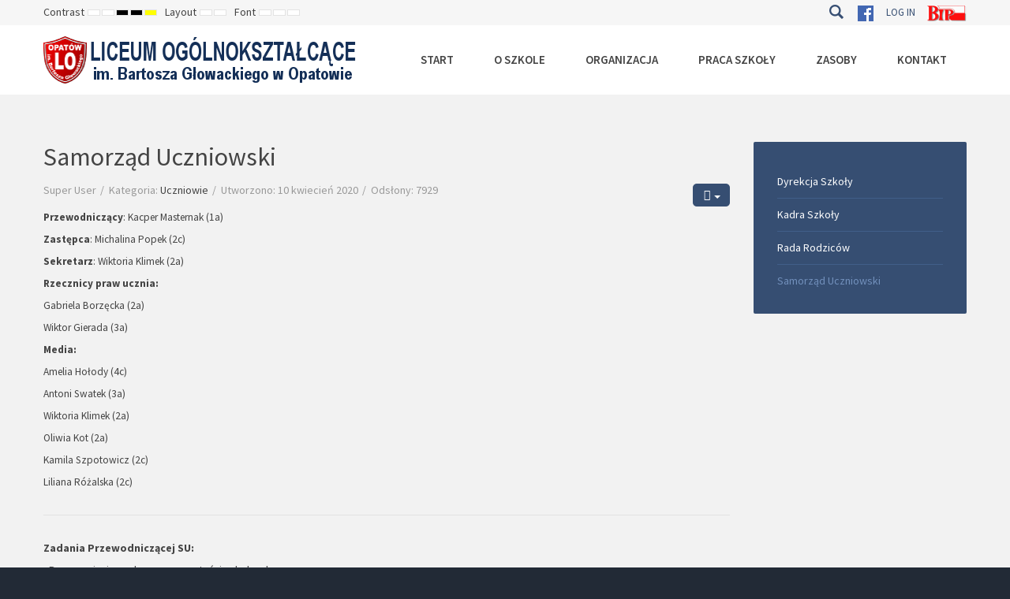

--- FILE ---
content_type: text/html; charset=utf-8
request_url: https://lo.opatow.ids.pl/index.php/samorzad-uczniowski
body_size: 11468
content:
<!DOCTYPE html>
<html xmlns="http://www.w3.org/1999/xhtml" xml:lang="pl-pl" lang="pl-pl" dir="ltr">
<head>
		
<meta http-equiv="X-UA-Compatible" content="IE=edge">
<meta name="viewport" content="width=device-width, initial-scale=1.0" />
<meta charset="utf-8" />
	<base href="https://lo.opatow.ids.pl/index.php/samorzad-uczniowski" />
	<meta name="author" content="Super User" />
	<meta name="generator" content="Joomla! - Open Source Content Management" />
	<title>LO - Samorząd Uczniowski</title>
	<link href="https://lo.opatow.ids.pl/index.php/component/search/?Itemid=1130&amp;format=opensearch" rel="search" title="Szukaj LO" type="application/opensearchdescription+xml" />
	<link href="/plugins/system/jce/css/content.css?00e7db4aef9cc7e659cb5558995af621" rel="stylesheet" />
	<link href="/media/system/css/modal.css?00e7db4aef9cc7e659cb5558995af621" rel="stylesheet" />
	<link href="/plugins/system/ef4_jmframework/includes/assets/template/fontawesome/css/font-awesome.min.css" rel="stylesheet" />
	<link href="/templates/jm-university/css/bootstrap.17.css" rel="stylesheet" />
	<link href="/templates/jm-university/css/bootstrap_responsive.17.css" rel="stylesheet" />
	<link href="/templates/jm-university/css/template.17.css" rel="stylesheet" />
	<link href="/templates/jm-university/css/template_responsive.17.css" rel="stylesheet" />
	<link href="/templates/jm-university/css/extended_layouts.17.css" rel="stylesheet" />
	<link href="/templates/jm-university/css/font_switcher.17.css" rel="stylesheet" />
	<link href="//fonts.googleapis.com/css?family=Source+Sans+Pro:300,400,600,700,300italic" rel="stylesheet" />
	<link href="/templates/jm-university/cache/template_params_5e94b5c1f9bb67fd15bcd3fefeb6f20f.css" rel="stylesheet" />
	<link href="/modules/mod_jm_additional_features/assets/default.css" rel="stylesheet" />
	<link href="/modules/mod_djmegamenu/assets/css/animations.css?v=4.0.0.pro" rel="stylesheet" />
	<link href="/modules/mod_djmegamenu/assets/css/offcanvas.css?v=4.0.0.pro" rel="stylesheet" />
	<link href="/modules/mod_djmegamenu/mobilethemes/light/djmobilemenu.css?v=4.0.0.pro" rel="stylesheet" />
	<link href="/templates/jm-university/css/djmegamenu.17.css" rel="stylesheet" />
	<style>
		.dj-hideitem, li.item-843, li.item-1063, li.item-1062, li.item-1061, li.item-1085, li.item-804, li.item-1078, li.item-1079, li.item-1108, li.item-1112, li.item-1116, li.item-1120, li.item-1218 { display: none !important; }

		@media (min-width: 980px) {	
			#dj-megamenu186mobile { display: none; }
		}
		@media (max-width: 979px) {
			#dj-megamenu186, #dj-megamenu186sticky, #dj-megamenu186placeholder { display: none !important; }
		}
	div.mod_search187 input[type="search"]{ width:auto; }
	</style>
	<script type="application/json" class="joomla-script-options new">{"csrf.token":"945528ec0f7800ccad122d444ce1c4b6","system.paths":{"root":"","base":""}}</script>
	<script src="/media/jui/js/jquery.min.js"></script>
	<script src="/media/jui/js/jquery-noconflict.js"></script>
	<script src="/media/system/js/caption.js?00e7db4aef9cc7e659cb5558995af621"></script>
	<script src="/media/system/js/mootools-core.js?00e7db4aef9cc7e659cb5558995af621"></script>
	<script src="/media/system/js/core.js?00e7db4aef9cc7e659cb5558995af621"></script>
	<script src="/media/system/js/mootools-more.js?00e7db4aef9cc7e659cb5558995af621"></script>
	<script src="/media/system/js/modal.js?00e7db4aef9cc7e659cb5558995af621"></script>
	<!--[if lt IE 9]><script src="/media/system/js/html5fallback.js?00e7db4aef9cc7e659cb5558995af621"></script><![endif]-->
	<script src="/media/jui/js/jquery-migrate.min.js?00e7db4aef9cc7e659cb5558995af621"></script>
	<script src="/media/jui/js/bootstrap.min.js?00e7db4aef9cc7e659cb5558995af621"></script>
	<script src="/media/jui/js/jquery.ui.core.min.js?00e7db4aef9cc7e659cb5558995af621"></script>
	<script src="/media/jui/js/jquery.ui.sortable.min.js?00e7db4aef9cc7e659cb5558995af621"></script>
	<script src="/plugins/system/ef4_jmframework/includes/assets/template/js/layout.min.js"></script>
	<script src="/templates/jm-university/js/scripts.js"></script>
	<script src="/templates/jm-university/js/stickybar.js"></script>
	<script src="/templates/jm-university/js/backtotop.js"></script>
	<script src="/templates/jm-university/js/jquery.cookie.js"></script>
	<script src="/templates/jm-university/js/fontswitcher.js"></script>
	<script src="/templates/jm-university/js/pagesettings.js"></script>
	<script src="/templates/jm-university/js/effects.js"></script>
	<script src="/modules/mod_djmegamenu/assets/js/jquery.djmegamenu.js?v=4.0.0.pro" defer></script>
	<script src="/modules/mod_djmegamenu/assets/js/jquery.djmobilemenu.js?v=4.0.0.pro" defer></script>
	<script>
jQuery(window).on('load',  function() {
				new JCaption('img.caption');
			});
		jQuery(function($) {
			SqueezeBox.initialize({});
			initSqueezeBox();
			$(document).on('subform-row-add', initSqueezeBox);

			function initSqueezeBox(event, container)
			{
				SqueezeBox.assign($(container || document).find('a.modal').get(), {
					parse: 'rel'
				});
			}
		});

		window.jModalClose = function () {
			SqueezeBox.close();
		};

		// Add extra modal close functionality for tinyMCE-based editors
		document.onreadystatechange = function () {
			if (document.readyState == 'interactive' && typeof tinyMCE != 'undefined' && tinyMCE)
			{
				if (typeof window.jModalClose_no_tinyMCE === 'undefined')
				{
					window.jModalClose_no_tinyMCE = typeof(jModalClose) == 'function'  ?  jModalClose  :  false;

					jModalClose = function () {
						if (window.jModalClose_no_tinyMCE) window.jModalClose_no_tinyMCE.apply(this, arguments);
						tinyMCE.activeEditor.windowManager.close();
					};
				}

				if (typeof window.SqueezeBoxClose_no_tinyMCE === 'undefined')
				{
					if (typeof(SqueezeBox) == 'undefined')  SqueezeBox = {};
					window.SqueezeBoxClose_no_tinyMCE = typeof(SqueezeBox.close) == 'function'  ?  SqueezeBox.close  :  false;

					SqueezeBox.close = function () {
						if (window.SqueezeBoxClose_no_tinyMCE)  window.SqueezeBoxClose_no_tinyMCE.apply(this, arguments);
						tinyMCE.activeEditor.windowManager.close();
					};
				}
			}
		};
		jQuery(function($){ initTooltips(); $("body").on("subform-row-add", initTooltips); function initTooltips (event, container) { container = container || document;$(container).find(".hasTooltip").tooltip({"html": true,"container": "body"});} });window.cookiePath = '/';jQuery(document).ready(function(){
		jQuery('#jmm-add-features-315 [data-linked]').click(function() {
			document.location = jQuery(this).attr('data-linked');
		});
	});
	jQuery(document).ready(function(){
		jQuery('#jmm-add-features-316 [data-linked]').click(function() {
			document.location = jQuery(this).attr('data-linked');
		});
	});
	jQuery(document).ready(function(){
		jQuery('#jmm-add-features-317 [data-linked]').click(function() {
			document.location = jQuery(this).attr('data-linked');
		});
	});
	
	(function(){
		var cb = function() {
			var add = function(css, id) {
				if(document.getElementById(id)) return;
				
				var l = document.createElement('link'); l.rel = 'stylesheet'; l.id = id; l.href = css;
				var h = document.getElementsByTagName('head')[0]; h.appendChild(l);
			}
			add('/media/djextensions/css/animate.min.css', 'animate_min_css');
			add('/media/djextensions/css/animate.ext.css', 'animate_ext_css');
		};
		var raf = requestAnimationFrame || mozRequestAnimationFrame || webkitRequestAnimationFrame || msRequestAnimationFrame;
		if (raf) raf(cb);
		else window.addEventListener('load', cb);
	})();
	</script>

	<link href="https://lo.opatow.ids.pl/images/tarcza.ico" rel="Shortcut Icon" />
</head>
<body class=" fixed sticky-bar top-bar    "><div class="dj-offcanvas-wrapper"><div class="dj-offcanvas-pusher"><div class="dj-offcanvas-pusher-in">
	<div id="jm-allpage">
		<div id="jm-page">
																			
<header id="jm-bar-wrapp" role="banner" class="">
			<div id="jm-top-bar">
			<div class="container-fluid">
				<div class="row-fluid">
										<div id="jm-top-bar1" class="pull-left span6">
						<div class="jm-module-raw  skip-ms"><ul class="nav menu mod-list">
<li class="item-910"><a href="#jm-top-menu-nav" >Go to Main Menu</a></li><li class="item-911"><a href="#jm-main" >Go to Content</a></li></ul>
</div>
												<div id="jm-page-settings" class="pull-left" aria-hidden="true">
							<ul class="nav menu">
																<li class="contrast">
									<ul>
										<li class="contrast-label"><span class="jm-separator">Contrast</span></li>
										<li><a href="/index.php/samorzad-uczniowski?contrast=normal" rel="nofollow" class="jm-normal" title="Enable Default mode."><span class="fa fa-sun-o" aria-hidden="true"></span><span class="sr-only">Default mode</span></a></li>
																				<li><a href="/index.php/samorzad-uczniowski?contrast=night" rel="nofollow" class="jm-night" title="Enable Night mode."><span class="fa fa-moon-o" aria-hidden="true"></span><span class="sr-only">Night mode</span></a></li>
																														<li><a href="/index.php/samorzad-uczniowski?contrast=highcontrast" rel="nofollow" class="jm-highcontrast" title="Set High Contrast Black White mode"><span class="fa fa-eye" aria-hidden="true"></span><span class="sr-only">High Contrast Black White mode</span></a></li>
										<li><a href="/index.php/samorzad-uczniowski?contrast=highcontrast2" rel="nofollow" class="jm-highcontrast2" title="Set High Contrast Black Yellow mode"><span class="fa fa-eye" aria-hidden="true"></span><span class="sr-only">High Contrast Black Yellow mode</span></a></li>
										<li><a href="/index.php/samorzad-uczniowski?contrast=highcontrast3" rel="nofollow" class="jm-highcontrast3" title="Set High Contrast Yellow Black mode"><span class="fa fa-eye" aria-hidden="true"></span><span class="sr-only">High Contrast Yellow Black mode</span></a></li>
																			</ul>
								</li>
																								<li class="container-width">
									<ul>
										<li class="width-label"><span class="jm-separator">Layout</span></li>
										<li><a href="/index.php/samorzad-uczniowski?width=fixed" rel="nofollow" class="jm-fixed" title="Enable Fixed layout."><span class="fa fa-compress" aria-hidden="true"></span><span class="sr-only">Fixed layout</span></a></li>
										<li><a href="/index.php/samorzad-uczniowski?width=wide" rel="nofollow" class="jm-wide" title="Enable Wide layout."><span class="fa fa-expand" aria-hidden="true"></span><span class="sr-only">Wide layout</span></a></li>
									</ul>
								</li>
																								<li class="resizer">
									<ul>
										<li class="resizer-label"><span class="jm-separator">Font</span></li>
										<li><a href="/index.php/samorzad-uczniowski?fontsize=70" rel="nofollow" class="jm-font-smaller" title="Smaller Font"><span class="fa fa-minus-circle" aria-hidden="true"></span><span class="sr-only">Set Smaller Font</span></a></li>
										<li><a href="/index.php/samorzad-uczniowski?fontsize=100" rel="nofollow" class="jm-font-normal" title="Default Font"><span class="fa fa-font" aria-hidden="true"></span><span class="sr-only">Set Default Font</span></a></li>
										<li><a href="/index.php/samorzad-uczniowski?fontsize=130" rel="nofollow" class="jm-font-larger" title="Larger Font"><span class="fa fa-plus-circle" aria-hidden="true"></span><span class="sr-only">Set Larger Font</span></a></li>
									</ul>
								</li>
															</ul>
						</div>
											</div>
															<div id="jm-top-bar2" class="pull-right span6">
						<div class="jm-module-raw ">

<div class="custom"  >
	<p><a title="bip szkoły" href="https://zs2opatow.bip.gov.pl/" target="_blank" rel="noopener noreferrer"><img src="/images/wlasne/bip.png" alt="" /></a></p></div>
</div><div class="jm-module-raw "><ul class="nav menu mod-list">
<li class="item-1212"><a href="/index.php/logowanie" >Log in</a></li></ul>
</div><div class="jm-module-raw ">

<div class="custom"  >
	<p><a title="facebook" href="https://www.facebook.com/bdg.opatow" target="_blank" rel="noopener noreferrer"><img src="/images/wlasne/fb_icon.png" alt="" /></a></p></div>
</div><div class="jm-module-raw  search-ms"><div class="search search-ms mod_search187">
	<form action="/index.php/samorzad-uczniowski" method="post" class="form-inline" role="search">
		<label for="mod-search-searchword187" class="element-invisible">Szukaj...</label> <input name="searchword" id="mod-search-searchword187" maxlength="200"  class="inputbox search-query input-medium" type="search" size="20" placeholder="Szukaj..." /> <button class="button btn btn-primary" onclick="this.form.searchword.focus();">Szukaj</button>		<input type="hidden" name="task" value="search" />
		<input type="hidden" name="option" value="com_search" />
		<input type="hidden" name="Itemid" value="1130" />
	</form>
</div>
</div>
					</div>
					
				</div>
			</div>
		</div>
				<div id="jm-logo-nav">
			<div  class="container-fluid">
				<div id="jm-logo-nav-in">
										<div id="jm-bar-left" class="pull-left">
						<div id="jm-logo-sitedesc">
							<div id="jm-logo-sitedesc-in">
																<div id="jm-logo">
									<a href="https://lo.opatow.ids.pl/">
																				<img src="https://lo.opatow.ids.pl/images/logo_lo2.png" alt="Opis LO" />
																			</a>
								</div>
																							</div>
						</div>
					</div>
															<div id="jm-bar-right" class="pull-right ">
						<nav id="jm-top-menu-nav" tabindex="-1" role="navigation">
							<div class="jm-module-raw ">
<div class="dj-megamenu-wrapper">


<ul id="dj-megamenu186" class="dj-megamenu dj-megamenu-override horizontalMenu "
	data-options='{"wrap":"jm-logo-nav-in","animIn":"fadeInUp","animOut":"zoomOut","animSpeed":"fast","openDelay":"250","closeDelay":"500","event":"mouseenter","fixed":"0","offset":"0","theme":"override","direction":"ltr","wcag":"1"}' data-trigger="979">
<li class="dj-up itemid1076 first parent"><a class="dj-up_a  " href="/index.php" ><span class="dj-drop" >Start<em class="arrow" aria-hidden="true"></em></span></a><div class="dj-subwrap  multiple_cols subcols3" style=""><div class="dj-subwrap-in" style="width:720px;"><div class="dj-subcol" style="width:240px"><ul class="dj-submenu"><li class="itemid843 first separator withmodule"><div class="modules-wrap">		<div class="moduletable">
							<h3>UCZNIOWIE</h3>
						<ul class="nav menu mod-list">
<li class="item-1057"><a href="/index.php/aktualnosci" >Aktualności</a></li><li class="item-1131"><a href="https://uonetplus.vulcan.net.pl/powiatopatowski" target="_blank" rel="noopener noreferrer">Dziennik elektroniczny</a></li><li class="item-1117"><a href="/images/plan-lekcji6/index.html" >Plan lekcji</a></li><li class="item-1132"><a href="/index.php/dojazd-do-szkoly" >Dojazd do szkoły</a></li><li class="item-1135"><a href="/index.php/dostep-do-wi-fi" >Dostęp do Wi-Fi</a></li><li class="item-1227"><a href="/index.php/dla-maturzystow" >Dla Maturzystów</a></li></ul>
		</div>
	</div></li></ul></div><div class="dj-subcol" style="width:240px"><ul class="dj-submenu"><li class="itemid1063 first separator withmodule"><div class="modules-wrap">		<div class="moduletable">
							<h3>NAUCZYCIELE</h3>
						<ul class="nav menu mod-list">
<li class="item-1068"><a href="/index.php/informacje-dla-nauczycieli" >Informacje dla nauczycieli</a></li><li class="item-1069"><a href="/index.php/zespoly-przedmiotowe" >Zespoły przedmiotowe</a></li><li class="item-1138"><a href="https://www.prawo.vulcan.edu.pl/przegdok.asp?qdatprz=akt&amp;qplikid=2" target="_blank" rel="noopener noreferrer">Karta Nauczyciela</a></li></ul>
		</div>
	</div></li></ul></div><div class="dj-subcol" style="width:240px"><ul class="dj-submenu"><li class="itemid1062 first separator withmodule"><div class="modules-wrap">		<div class="moduletable">
							<h3>RODZICE</h3>
						<ul class="nav menu mod-list">
<li class="item-1070"><a href="/index.php/informacje-dla-rodzicow" >Informacje dla rodziców</a></li><li class="item-1136"><a href="/index.php/rada-rodzicow" >Rada Rodziców</a></li><li class="item-1137"><a href="/index.php/pomoc-materialna-dla-uczniow" >Pomoc materialna dla uczniów</a></li><li class="item-1209"><a href="/index.php/pedagog-szkolny" >Pomoc psychologiczno-pedagogiczna</a></li></ul>
		</div>
	</div></li></ul></div><div style="clear:both;height:0"></div></div></div></li><li class="dj-up itemid1060 parent"><a class="dj-up_a  " href="/index.php/o-szkole" ><span class="dj-drop" >O Szkole<em class="arrow" aria-hidden="true"></em></span></a><div class="dj-subwrap  multiple_cols subcols3" style=""><div class="dj-subwrap-in" style="width:760px;"><div class="dj-subcol" style="width:240px"><ul class="dj-submenu"><li class="itemid1061 first separator withmodule"><div class="modules-wrap">		<div class="moduletable">
							<h3>Zobacz</h3>
						<ul class="nav menu mod-list">
<li class="item-845"><a href="/index.php/home-2-tabber" >Obiekty szkolne</a></li><li class="item-846"><a href="/index.php/home-3-slideshow" >Klasy i pracownie</a></li><li class="item-844"><a href="https://youtu.be/pN4KZuH1bNE" onclick="window.open(this.href, 'targetWindow', 'toolbar=no,location=no,status=no,menubar=no,scrollbars=yes,resizable=yes,'); return false;">Wirtualny spacer po szkole</a></li></ul>
		</div>
	</div></li></ul></div><div class="dj-subcol" style="width:240px"><ul class="dj-submenu"><li class="itemid1085 first withmodule"><div class="modules-wrap">		<div class="moduletable">
							<h3>Historia i tradycje</h3>
						<ul class="nav menu mod-list">
<li class="item-1086"><a href="/index.php/historia-szkoly" >Historia szkoły</a></li><li class="item-1161"><a href="/index.php/muzeum-szkoly" >Muzeum Szkoły</a></li><li class="item-1087"><a href="/index.php/patron-szkoly" >Patron Szkoły</a></li><li class="item-1101"><a href="/index.php/hymn-szkoly" >Hymn Szkoły</a></li><li class="item-1088"><a href="/index.php/zjazdy-absolwentow" >Zjazdy Absolwentów</a></li><li class="item-1279"><a href="/index.php/monografia-szkoly" >Monografia Szkoły</a></li></ul>
		</div>
	</div></li></ul></div><div class="dj-subcol" style="width:280px"><ul class="dj-submenu"><li class="itemid804 first separator withmodule"><div class="modules-wrap">		<div class="moduletable">
							<h3>Hot Video</h3>
						

<div class="custom"  >
	<p><iframe style="border: none; width: 100%; height: 200px;" src="https://www.youtube.com/embed/GbXxlfD-k_o" allowfullscreen=""></iframe></p></div>
		</div>
	</div></li></ul></div><div style="clear:both;height:0"></div></div></div></li><li class="dj-up itemid1077 parent"><a class="dj-up_a  " href="/index.php/organizacja" ><span class="dj-drop" >Organizacja<em class="arrow" aria-hidden="true"></em></span></a><div class="dj-subwrap  multiple_cols subcols3" style=""><div class="dj-subwrap-in" style="width:720px;"><div class="dj-subcol" style="width:240px"><ul class="dj-submenu"><li class="itemid1078 first separator withmodule"><div class="modules-wrap">		<div class="moduletable">
							<h3>Organy i kadra szkoły</h3>
						<ul class="nav menu mod-list">
<li class="item-1080"><a href="/index.php/dyrekcja-szkoly" >Dyrekcja Szkoły</a></li><li class="item-1081"><a href="/index.php/kadra-szkoly" >Kadra Szkoły</a></li><li class="item-1071"><a href="/index.php/rada-rodzicow" >Rada Rodziców</a></li><li class="item-1130 current active"><a href="/index.php/samorzad-uczniowski" >Samorząd Uczniowski</a></li></ul>
		</div>
	</div></li></ul></div><div class="dj-subcol" style="width:240px"><ul class="dj-submenu"><li class="itemid1079 first separator withmodule"><div class="modules-wrap">		<div class="moduletable">
							<h3>Klasy</h3>
						<ul class="nav menu mod-list">
<li class="item-1082"><a href="/index.php/klasy-liceum" >Klasy liceum</a></li></ul>
		</div>
	</div></li></ul></div><div class="dj-subcol" style="width:240px"><ul class="dj-submenu"><li class="itemid1108 first separator withmodule"><div class="modules-wrap">		<div class="moduletable">
							<h3>Koła i zespoły</h3>
						<ul class="nav menu mod-list">
<li class="item-1202"><a href="/index.php/redakcja-bartek-news" >Gazetka Bartek News</a></li><li class="item-1109"><a href="/index.php/kola-zainteresowan" >Teatr Czterdziestu</a></li><li class="item-1110"><a href="/index.php/szkolny-klub-sportowy" >Szkolny Klub Sportowy</a></li></ul>
		</div>
	</div></li></ul></div><div style="clear:both;height:0"></div></div></div></li><li class="dj-up itemid1111 parent"><a class="dj-up_a  " href="/index.php/praca-szkoly" ><span class="dj-drop" >Praca Szkoły<em class="arrow" aria-hidden="true"></em></span></a><div class="dj-subwrap  multiple_cols subcols4" style=""><div class="dj-subwrap-in" style="width:960px;"><div class="dj-subcol" style="width:240px"><ul class="dj-submenu"><li class="itemid1112 first separator withmodule"><div class="modules-wrap">		<div class="moduletable">
							<h3>Wydarzenia</h3>
						<ul class="nav menu mod-list">
<li class="item-1059"><a href="/index.php/sukcesy-i-osiagniecia" >Sukcesy i osiągniecia</a></li><li class="item-1113"><a href="/index.php/imprezy-i-uroczystosci" >Imprezy i uroczystości</a></li><li class="item-1115"><a href="/index.php/konferencje-i-spotkania" >Konferencje i spotkania</a></li><li class="item-1129"><a href="/index.php/zloty-absolwent" >Złoty absolwent</a></li></ul>
		</div>
	</div></li></ul></div><div class="dj-subcol" style="width:240px"><ul class="dj-submenu"><li class="itemid1116 first separator withmodule"><div class="modules-wrap">		<div class="moduletable">
							<h3>Zajęcia szkolne</h3>
						<ul class="nav menu mod-list">
<li class="item-1058"><a href="/index.php/kalendarium" target="_blank">Kalendarium roku</a></li><li class="item-1139"><a href="/images/plan-lekcji6/index.html" target="_blank" rel="noopener noreferrer">Plan lekcji</a></li><li class="item-1118"><a href="/index.php/projekty" >Projekty i innowacje</a></li><li class="item-1211"><a href="/index.php/biblioteka" >Biblioteka</a></li></ul>
		</div>
	</div></li></ul></div><div class="dj-subcol" style="width:240px"><ul class="dj-submenu"><li class="itemid1120 first separator withmodule"><div class="modules-wrap">		<div class="moduletable">
							<h3>Wymagania szkolne</h3>
						<ul class="nav menu mod-list">
<li class="item-1124"><a href="/index.php/ocena-z-zachowania" >Ocena z zachowania</a></li><li class="item-1125"><a href="/index.php/ocenianie-i-klasyfikacja" >Ocenianie i klasyfikacja</a></li><li class="item-1126"><a href="/index.php/podreczniki" >Podręczniki</a></li><li class="item-1288"><a href="/index.php/wymagania-edukacyjne-na-rok-szkolny-2025-2026" target="_blank">Wymagania edukacyjne na rok szkolny 2025/2026</a></li></ul>
		</div>
	</div></li></ul></div><div class="dj-subcol" style="width:240px"><ul class="dj-submenu"><li class="itemid1218 first separator withmodule"><div class="modules-wrap">		<div class="moduletable">
							<h3>Działalność opiekuńcza</h3>
						<ul class="nav menu mod-list">
<li class="item-1210"><a href="/index.php/pedagog-szkolny" >Pomoc psychologiczno-pedagogiczna</a></li><li class="item-1215"><a href="/index.php/opieka-zdrowotna" >Standardy ochrony małoletnich</a></li><li class="item-1217"><a href="/index.php/opieka-administracyjna" >Opieka administracyjna</a></li></ul>
		</div>
	</div></li></ul></div><div style="clear:both;height:0"></div></div></div></li><li class="dj-up itemid1190 parent"><a class="dj-up_a  " href="/index.php/zasoby" ><span class="dj-drop" >Zasoby<em class="arrow" aria-hidden="true"></em></span></a><div class="dj-subwrap  single_column subcols1" style=""><div class="dj-subwrap-in" style="width:240px;"><div class="dj-subcol" style="width:240px"><ul class="dj-submenu"><li class="itemid1191 first"><a href="/index.php/zasoby/dokumenty-do-pobrania" >Ważne dokumenty</a></li><li class="itemid1192"><a href="/index.php/zasoby/duplikaty-swiadectw" >Duplikaty świadectw</a></li><li class="itemid1193"><a href="/index.php/zasoby/deklaracje-maturalne" >Deklaracje maturalne</a></li><li class="itemid1241"><a href="/index.php/zasoby/deklaracja-dostepnosci" >Deklaracja dostępności</a></li></ul></div><div style="clear:both;height:0"></div></div></div></li><li class="dj-up itemid516"><a class="dj-up_a  " href="/index.php/contact" ><span >Kontakt</span></a></li></ul>


	<div id="dj-megamenu186mobile" class="dj-megamenu-offcanvas dj-megamenu-offcanvas-light ">
		<a href="#" class="dj-mobile-open-btn" aria-label="Otwórz menu mobilne"><span class="fa fa-bars" aria-hidden="true"></span></a>		
		<aside id="dj-megamenu186offcanvas" class="dj-offcanvas dj-offcanvas-light " data-effect="3">
			<div class="dj-offcanvas-top">
				<a href="#" class="dj-offcanvas-close-btn" aria-label="Zamknij menu mobilne"><span class="fa fa-close" aria-hidden="true"></span></a>
			</div>
							<div class="dj-offcanvas-logo">
					<a href="https://lo.opatow.ids.pl/">
						<img src="/images/logo.png" alt="LO" />
					</a>
				</div>
						
							<div class="dj-offcanvas-modules">
							<div class="moduletable text-center">
						
<div id="jmm-social-313" class="jmm-social override  text-center">
	<div class="jmm-social-in view-1">
				<ul class="jmm-list items-3"><li class="jmm-item item-1 facebook"><a class="jmm-link" href="#" target="_blank" aria-label="Facebook" title="Facebook"><span class="jmm-ico fa fa-facebook" aria-hidden="true"></span></a></li><li class="jmm-item item-2 skype"><a class="jmm-link" href="#" target="_blank" aria-label="Skype" title="Skype"><span class="jmm-ico fa fa-skype" aria-hidden="true"></span></a></li><li class="jmm-item item-3 twitter"><a class="jmm-link" href="#" target="_blank" aria-label="Twitter" title="Twitter"><span class="jmm-ico fa fa-twitter" aria-hidden="true"></span></a></li></ul>	</div>
</div>
		</div>
					</div>
						
			<div class="dj-offcanvas-content">			
				<ul class="dj-mobile-nav dj-mobile-light ">
<li class="dj-mobileitem itemid-1076 deeper parent"><a href="/index.php" >Start</a><ul class="dj-mobile-nav-child"><li class="dj-mobileitem itemid-843 divider"><div class="modules-wrap">		<div class="moduletable">
							<h3>UCZNIOWIE</h3>
						<ul class="nav menu mod-list">
<li class="item-1057"><a href="/index.php/aktualnosci" >Aktualności</a></li><li class="item-1131"><a href="https://uonetplus.vulcan.net.pl/powiatopatowski" target="_blank" rel="noopener noreferrer">Dziennik elektroniczny</a></li><li class="item-1117"><a href="/images/plan-lekcji6/index.html" >Plan lekcji</a></li><li class="item-1132"><a href="/index.php/dojazd-do-szkoly" >Dojazd do szkoły</a></li><li class="item-1135"><a href="/index.php/dostep-do-wi-fi" >Dostęp do Wi-Fi</a></li><li class="item-1227"><a href="/index.php/dla-maturzystow" >Dla Maturzystów</a></li></ul>
		</div>
	</div></li><li class="dj-mobileitem itemid-1063 divider"><div class="modules-wrap">		<div class="moduletable">
							<h3>NAUCZYCIELE</h3>
						<ul class="nav menu mod-list">
<li class="item-1068"><a href="/index.php/informacje-dla-nauczycieli" >Informacje dla nauczycieli</a></li><li class="item-1069"><a href="/index.php/zespoly-przedmiotowe" >Zespoły przedmiotowe</a></li><li class="item-1138"><a href="https://www.prawo.vulcan.edu.pl/przegdok.asp?qdatprz=akt&amp;qplikid=2" target="_blank" rel="noopener noreferrer">Karta Nauczyciela</a></li></ul>
		</div>
	</div></li><li class="dj-mobileitem itemid-1062 divider"><div class="modules-wrap">		<div class="moduletable">
							<h3>RODZICE</h3>
						<ul class="nav menu mod-list">
<li class="item-1070"><a href="/index.php/informacje-dla-rodzicow" >Informacje dla rodziców</a></li><li class="item-1136"><a href="/index.php/rada-rodzicow" >Rada Rodziców</a></li><li class="item-1137"><a href="/index.php/pomoc-materialna-dla-uczniow" >Pomoc materialna dla uczniów</a></li><li class="item-1209"><a href="/index.php/pedagog-szkolny" >Pomoc psychologiczno-pedagogiczna</a></li></ul>
		</div>
	</div></li></ul></li><li class="dj-mobileitem itemid-1060 deeper parent"><a href="/index.php/o-szkole" >O Szkole</a><ul class="dj-mobile-nav-child"><li class="dj-mobileitem itemid-1061 divider"><div class="modules-wrap">		<div class="moduletable">
							<h3>Zobacz</h3>
						<ul class="nav menu mod-list">
<li class="item-845"><a href="/index.php/home-2-tabber" >Obiekty szkolne</a></li><li class="item-846"><a href="/index.php/home-3-slideshow" >Klasy i pracownie</a></li><li class="item-844"><a href="https://youtu.be/pN4KZuH1bNE" onclick="window.open(this.href, 'targetWindow', 'toolbar=no,location=no,status=no,menubar=no,scrollbars=yes,resizable=yes,'); return false;">Wirtualny spacer po szkole</a></li></ul>
		</div>
	</div></li><li class="dj-mobileitem itemid-1085"><div class="modules-wrap">		<div class="moduletable">
							<h3>Historia i tradycje</h3>
						<ul class="nav menu mod-list">
<li class="item-1086"><a href="/index.php/historia-szkoly" >Historia szkoły</a></li><li class="item-1161"><a href="/index.php/muzeum-szkoly" >Muzeum Szkoły</a></li><li class="item-1087"><a href="/index.php/patron-szkoly" >Patron Szkoły</a></li><li class="item-1101"><a href="/index.php/hymn-szkoly" >Hymn Szkoły</a></li><li class="item-1088"><a href="/index.php/zjazdy-absolwentow" >Zjazdy Absolwentów</a></li><li class="item-1279"><a href="/index.php/monografia-szkoly" >Monografia Szkoły</a></li></ul>
		</div>
	</div></li><li class="dj-mobileitem itemid-804 divider"></li></ul></li><li class="dj-mobileitem itemid-1077 deeper parent"><a href="/index.php/organizacja" >Organizacja</a><ul class="dj-mobile-nav-child"><li class="dj-mobileitem itemid-1078 divider"><div class="modules-wrap">		<div class="moduletable">
							<h3>Organy i kadra szkoły</h3>
						<ul class="nav menu mod-list">
<li class="item-1080"><a href="/index.php/dyrekcja-szkoly" >Dyrekcja Szkoły</a></li><li class="item-1081"><a href="/index.php/kadra-szkoly" >Kadra Szkoły</a></li><li class="item-1071"><a href="/index.php/rada-rodzicow" >Rada Rodziców</a></li><li class="item-1130 current active"><a href="/index.php/samorzad-uczniowski" >Samorząd Uczniowski</a></li></ul>
		</div>
	</div></li><li class="dj-mobileitem itemid-1079 divider"><div class="modules-wrap">		<div class="moduletable">
							<h3>Klasy</h3>
						<ul class="nav menu mod-list">
<li class="item-1082"><a href="/index.php/klasy-liceum" >Klasy liceum</a></li></ul>
		</div>
	</div></li><li class="dj-mobileitem itemid-1108 divider"><div class="modules-wrap">		<div class="moduletable">
							<h3>Koła i zespoły</h3>
						<ul class="nav menu mod-list">
<li class="item-1202"><a href="/index.php/redakcja-bartek-news" >Gazetka Bartek News</a></li><li class="item-1109"><a href="/index.php/kola-zainteresowan" >Teatr Czterdziestu</a></li><li class="item-1110"><a href="/index.php/szkolny-klub-sportowy" >Szkolny Klub Sportowy</a></li></ul>
		</div>
	</div></li></ul></li><li class="dj-mobileitem itemid-1111 deeper parent"><a href="/index.php/praca-szkoly" >Praca Szkoły</a><ul class="dj-mobile-nav-child"><li class="dj-mobileitem itemid-1112 divider"><div class="modules-wrap">		<div class="moduletable">
							<h3>Wydarzenia</h3>
						<ul class="nav menu mod-list">
<li class="item-1059"><a href="/index.php/sukcesy-i-osiagniecia" >Sukcesy i osiągniecia</a></li><li class="item-1113"><a href="/index.php/imprezy-i-uroczystosci" >Imprezy i uroczystości</a></li><li class="item-1115"><a href="/index.php/konferencje-i-spotkania" >Konferencje i spotkania</a></li><li class="item-1129"><a href="/index.php/zloty-absolwent" >Złoty absolwent</a></li></ul>
		</div>
	</div></li><li class="dj-mobileitem itemid-1116 divider"><div class="modules-wrap">		<div class="moduletable">
							<h3>Zajęcia szkolne</h3>
						<ul class="nav menu mod-list">
<li class="item-1058"><a href="/index.php/kalendarium" target="_blank">Kalendarium roku</a></li><li class="item-1139"><a href="/images/plan-lekcji6/index.html" target="_blank" rel="noopener noreferrer">Plan lekcji</a></li><li class="item-1118"><a href="/index.php/projekty" >Projekty i innowacje</a></li><li class="item-1211"><a href="/index.php/biblioteka" >Biblioteka</a></li></ul>
		</div>
	</div></li><li class="dj-mobileitem itemid-1120 divider"><div class="modules-wrap">		<div class="moduletable">
							<h3>Wymagania szkolne</h3>
						<ul class="nav menu mod-list">
<li class="item-1124"><a href="/index.php/ocena-z-zachowania" >Ocena z zachowania</a></li><li class="item-1125"><a href="/index.php/ocenianie-i-klasyfikacja" >Ocenianie i klasyfikacja</a></li><li class="item-1126"><a href="/index.php/podreczniki" >Podręczniki</a></li><li class="item-1288"><a href="/index.php/wymagania-edukacyjne-na-rok-szkolny-2025-2026" target="_blank">Wymagania edukacyjne na rok szkolny 2025/2026</a></li></ul>
		</div>
	</div></li><li class="dj-mobileitem itemid-1218 divider"><div class="modules-wrap">		<div class="moduletable">
							<h3>Działalność opiekuńcza</h3>
						<ul class="nav menu mod-list">
<li class="item-1210"><a href="/index.php/pedagog-szkolny" >Pomoc psychologiczno-pedagogiczna</a></li><li class="item-1215"><a href="/index.php/opieka-zdrowotna" >Standardy ochrony małoletnich</a></li><li class="item-1217"><a href="/index.php/opieka-administracyjna" >Opieka administracyjna</a></li></ul>
		</div>
	</div></li></ul></li><li class="dj-mobileitem itemid-1190 deeper parent"><a href="/index.php/zasoby" >Zasoby</a><ul class="dj-mobile-nav-child"><li class="dj-mobileitem itemid-1191"><a href="/index.php/zasoby/dokumenty-do-pobrania" >Ważne dokumenty</a></li><li class="dj-mobileitem itemid-1192"><a href="/index.php/zasoby/duplikaty-swiadectw" >Duplikaty świadectw</a></li><li class="dj-mobileitem itemid-1193"><a href="/index.php/zasoby/deklaracje-maturalne" >Deklaracje maturalne</a></li><li class="dj-mobileitem itemid-1241"><a href="/index.php/zasoby/deklaracja-dostepnosci" >Deklaracja dostępności</a></li></ul></li><li class="dj-mobileitem itemid-516"><a href="/index.php/contact" >Kontakt</a></li></ul>
			</div>
			
						
			<div class="dj-offcanvas-end" tabindex="0"></div>
		</aside>
	</div>


</div></div>
						</nav>
					</div>
									</div>
			</div>
		</div>
	</header>
							<div id="jm-system-message"><div class="container-fluid"><div id="system-message-container">
	</div>
</div></div>							
 
							
							
							
							 
<div id="jm-main" tabindex="-1">
	<div class="container-fluid">
		
				<div class="row-fluid">
			<div id="jm-content" class="span9" data-xtablet="span12" data-tablet="span12" data-mobile="span12">
												<main id="jm-maincontent" role="main">
					<div class="item-page" itemscope itemtype="https://schema.org/Article">
	<meta itemprop="inLanguage" content="pl-PL" />
	
		
			<div class="page-header">
		<h2 itemprop="headline">
			Samorząd Uczniowski		</h2>
							</div>
							
<div class="icons">
	
					<div class="btn-group pull-right">
				<button class="btn dropdown-toggle" type="button" id="dropdownMenuButton-180" aria-label="Narzędzia użytkownika"
				data-toggle="dropdown" aria-haspopup="true" aria-expanded="false">
					<span class="icon-cog" aria-hidden="true"></span>
					<span class="caret" aria-hidden="true"></span>
				</button>
								<ul class="dropdown-menu" aria-labelledby="dropdownMenuButton-180">
											<li class="print-icon"> <a href="/index.php/samorzad-uczniowski?tmpl=component&amp;print=1" title="Wydrukuj artykuł < Samorząd Uczniowski >" onclick="window.open(this.href,'win2','status=no,toolbar=no,scrollbars=yes,titlebar=no,menubar=no,resizable=yes,width=640,height=480,directories=no,location=no'); return false;" rel="nofollow">			<span class="icon-print" aria-hidden="true"></span>
		Drukuj	</a> </li>
																<li class="email-icon"> <a href="/index.php/component/mailto/?tmpl=component&amp;template=jm-university&amp;link=05e2a1134d6af178ccb0b009f65c2de43601c84b" title="Wyślij link na adres e-mail" onclick="window.open(this.href,'win2','width=400,height=450,menubar=yes,resizable=yes'); return false;" rel="nofollow">			<span class="icon-envelope" aria-hidden="true"></span>
		E-mail	</a> </li>
														</ul>
			</div>
		
	</div>
			
		
						<dl class="article-info muted">

		
			<dt class="article-info-term">
									Szczegóły							</dt>

							<dd class="createdby" itemprop="author" itemscope itemtype="https://schema.org/Person">
					<span itemprop="name">Super User</span>	</dd>
			
			
										<dd class="category-name">
																		Kategoria: <a href="/index.php/samorzad-uczniowski/134-uczniowie" itemprop="genre">Uczniowie</a>							</dd>			
			
			
		
												<dd class="create">
					<span class="icon-calendar" aria-hidden="true"></span>
					<time datetime="2020-04-10T16:50:23+00:00" itemprop="dateCreated">
						Utworzono: 10 kwiecień 2020					</time>
			</dd>			
			
										<dd class="hits">
					<span class="icon-eye-open" aria-hidden="true"></span>
					<meta itemprop="interactionCount" content="UserPageVisits:7929" />
					Odsłony: 7929			</dd>						</dl>
	
	
		
								<div itemprop="articleBody">
		<p><span style="font-size: 10pt;"><strong>Przewodniczący</strong>: Kacper Masternak (1a)</span></p>
<p><span style="font-size: 10pt;"><strong>Zastępca</strong>: Michalina Popek (2c)</span><br /><span style="font-size: 10pt;"></span></p>
<p><span style="font-size: 10pt;"><strong>Sekretarz</strong>: Wiktoria Klimek (2a)</span></p>
<p><span style="font-size: 10pt;"><strong>Rzecznicy praw ucznia:</strong> </span></p>
<p><span style="font-size: 10pt;">Gabriela Borzęcka (2a)</span></p>
<p><span style="font-size: 10pt;">Wiktor Gierada (3a)<br /></span></p>
<p><span style="font-size: 10pt;"><strong>Media:</strong></span></p>
<p><span style="font-size: 10pt;">Amelia Hołody (4c)</span></p>
<p><span style="font-size: 10pt;">Antoni Swatek (3a)</span></p>
<p><span style="font-size: 10pt;">Wiktoria Klimek (2a)</span></p>
<p><span style="font-size: 10pt;">Oliwia Kot (2a)</span></p>
<p><span style="font-size: 10pt;">Kamila Szpotowicz (2c)</span></p>
<p><span style="font-size: 10pt;">Liliana Różalska (2c)</span></p>
<hr />
<p><strong>Zadania Przewodniczącej SU:</strong></p>
<p>- Przemawianie podczas uroczystości szkolnych;</p>
<p>- Prowadzenie zebrań gospodarzy klas;</p>
<p>- Sprawowanie pieczy nad wszystkimi członkami SU;</p>
<p>- Nadzór pracy SU.</p>
<p><strong>Zadania Z-cy Przewodniczącej SU:</strong></p>
<p>- Zastępowanie Przewodniczącej podczas jej nieobecności;</p>
<p>- Pomoc przy organizacji pracy przez Przewodniczącą;</p>
<p>- Przyjmowanie informacji od społeczności szkolnej i przekazywanie wiadomości do Przewodniczącej.</p>
<p>Samorząd Uczniowski naszej szkoły posiada również Rzecznika Praw Ucznia. Ma on za zadanie m.in. pomagać uczniom mającym problem z interpretowaniem języka statutu szkoły lub w przypadku jego naruszenia.</p>
<p><strong>CELE I ZADANIA SU</strong></p>
<p>Samorząd Uczniowski LO im. Bartosza Głowackiego reprezentuje wszystkich uczniów naszej szkoły. Jest on jedynym reprezentantem ogółu uczniów szkoły wobec Dyrekcji, Rady Pedagogicznej i Rady Rodziców. Przedstawiamy swoje wnioski i opinie Dyrektorowi Szkoły oraz Radzie Pedagogicznej we wszystkich sprawach szkoły, a w szczególności w sprawach dotyczących uprawnień uczniów.</p>
<p><strong>Przede wszystkim:</strong></p>
<p>• Zabija nudę.</p>
<p>• „Wybija głupoty z głowy”</p>
<p>• Zwiększa tempo Twojego życia.</p>
<p>• Non stop zmusza Cię do myślenia i aktywności.</p>
<p>• Dba o rozwój Twojej kreatywności.</p>
<p>• Pozwala Ci robić rzeczy, które pozornie są niemożliwe</p>
<p><strong>Dodatkowo:</strong></p>
<p>• Rozwija zdolności organizacyjne.</p>
<p>• Uczy pracy zespołowej.</p>
<p>• Pozwala zaistnieć na forum szkoły.</p>
<p>• Pozwala rozwijać pasje i zainteresowania.</p>
<p>• Jest doskonałą formą autoreklamy.</p>
<p>• Daje realny i bardzo wymierny wpływ na życie społeczności szkolnej.</p>
<p>• Integruje uczniów i nauczycieli.</p>
<p>• Daje możliwość organizacji imprez szkolnych, wycieczek, dyskotek itp.</p>
<p>• Uczestnictwo uczniów w samodzielnym rozwiązywaniu własnych problemów oraz partnerstwo w stosunkach uczniów z nauczycielami w realizacji celów wychowawczych szkoły.</p>
<p>• Rozwijanie demokratycznych form współżycia, współdziałania uczniów i wzajemnego wspierania się, przyjmowanie współodpowiedzialności za jednostkę i grupę.</p>
<p>• Kształtowanie umiejętności zespołowego działania, stwarzanie warunków do aktywizacji społecznej, samooceny i samodyscypliny uczniów.</p>
<p><strong>Zadania Samorządu Uczniowskiego:</strong></p>
<p>• Kształtowanie właściwego stosunku uczniów do nauki.</p>
<p>• Organizowanie uczestnictwa społeczności szkolnej w planowaniu i realizacji życia i pracy szkoły.</p>
<p>• Wzbogacanie życia wewnętrznego szkoły – pielęgnowanie tradycji szkoły i samorządu.</p>
<p>• Współudział w organizowaniu czasu wolnego uczniów.</p>
<p>• Rzecznictwo interesów społeczności uczniowskiej.</p>
<p><strong>Wady? – działalność w Samorządzie Uczniowskim jest pozbawiona wszelkich wad, bo tylko ten nie popełnia błędów, kto nic nie robi!</strong></p> 	</div>

	
							</div>

				</main>
											</div>
									<aside id="jm-right" role="complementary" class="span3" data-xtablet="span12 first-span" data-tablet="span12 first-span" data-mobile="span12 first-span">
				<div class="">
					<div class="jm-module  color1-ms nav menu"><div class="jm-module-in"><div class="jm-module-content clearfix notitle"><ul class="nav menu mod-list">
<li class="item-1080"><a href="/index.php/dyrekcja-szkoly" >Dyrekcja Szkoły</a></li><li class="item-1081"><a href="/index.php/kadra-szkoly" >Kadra Szkoły</a></li><li class="item-1071"><a href="/index.php/rada-rodzicow" >Rada Rodziców</a></li><li class="item-1130 current active"><a href="/index.php/samorzad-uczniowski" >Samorząd Uczniowski</a></li></ul>
</div></div></div>				</div>
			</aside>
					</div>
	</div>
</div>
							
<div id="jm-bottom1" class="">
	<div class="container-fluid">
		<div class="row-fluid jm-flexiblock jm-bottom1"><div class="span3"  data-default="span3" data-wide="span3" data-normal="span3" data-xtablet="span3" data-tablet="span100" data-mobile="span100"><div class="jm-module  color3-ms _mod300"><div class="jm-module-in"><h3 class="jm-title "><span>Bartek</span> <span>News</span> </h3><div class="jm-module-content clearfix ">

<div class="custom color3-ms _mod300"  >
	<div class="ch-item ch-first" style="background: url('/images/bartek_news/bartek_wiosna_2020.png') no-repeat;">
<div class="ch-info">
<div class="ch-container">
<div class="ch-outer">
<div class="ch-inner">
<p><a href="/index.php/redakcja-bartek-news" target="_blank">PRZECZYTAJ<br /><span class="smaller">NOWY NUMER!</span></a></p>
</div>
</div>
</div>
</div>
</div></div>
</div></div></div></div><div class="span3"  data-default="span3" data-wide="span3" data-normal="span3" data-xtablet="span3" data-tablet="span100 first-span" data-mobile="span100 first-span"><div class="jm-module color4-ms nav menu _mod300"><div class="jm-module-in"><h3 class="jm-title "><span>Współpraca</span> </h3><div class="jm-module-content clearfix ">

<div class="customcolor4-ms nav menu _mod300"  >
	<p><a href="http://www.wat.edu.pl//" target="_blank" rel="noopener noreferrer">Wojskowa Akademia Techniczna</a><br /><a href="http://www.tu.kielce.pl/" target="_blank" rel="noopener noreferrer">Politechnika Świętokrzyska</a><br /><a href="http://wfis.umcs.lublin.pl/" target="_blank" rel="noopener noreferrer">UMCS Lublin</a><br /><a href="http://www.ifj.edu.pl/" target="_blank" rel="noopener noreferrer">Instytut Fizyki Jądrowej PAN Kraków</a><br /><a href="http://www.wseip.edu.pl/" target="_blank" rel="noopener noreferrer">WSEiP Kielce</a><br /><a href="http://www.ujk.edu.pl/" target="_blank" rel="noopener noreferrer">UJK Kielce</a><br /><a href="http://www.opatow.swietokrzyska.policja.gov.pl/" target="_blank" rel="noopener noreferrer">KP Policji Opatów</a><br /><a href="http://straz.opatow.pl/" target="_blank" rel="noopener noreferrer">KPP Straży Pożarnej Opatów</a><br /><a href="http://www.ook.internetdsl.pl/radioprzeboje.html" target="_blank" rel="noopener noreferrer">Radio Opatów<br /></a><a href="https://3brtsandomierz.wp.mil.pl/pl/" target="_blank" rel="noopener noreferrer" title="3 batalion radiotechniczny">Jedn. Wojskowa Sandomierz</a></p></div>
</div></div></div></div><div class="span3"  data-default="span3" data-wide="span3" data-normal="span3" data-xtablet="span3" data-tablet="span100 first-span" data-mobile="span100 first-span"><div class="jm-module _mod300"><div class="jm-module-in"><div class="jm-module-content clearfix notitle">

<div class="custom_mod300"  >
	<p><img src="/images/logo_zs.png" alt="" /></p>
<p style="text-align: justify;"><strong>Szkoła</strong> o bogatej ponad 100-letniej tradycji i&nbsp;ogromnym dorobku w olimpiadach przedmiotowych na szczeblu centralnym, należąca do Stowarzyszenia Szkół Aktywnych, posiadająca certyfikaty Szkoły z Klasą, Szkoły Marzeń, Szkoły Pięknych Umysłów, Szkoły Odkrywców Talentów.</p>
<p style="text-align: justify;"><strong><img style="margin-right: 5px; margin-bottom: -10px; float: left;" src="/images/wlasne/2022.png" alt="tarcza" width="94" height="100" /></strong>W 2022 r. Liceum Ogólnokształcące im. Bartosza Głowackiego w Opatowie zdobyło tytuł <strong>Srebrnej Szkoły</strong> w <strong>ogólnopolskim Rankingu Liceów - Perspektywy 2022.</strong></p></div>
</div></div></div></div><div class="span3"  data-default="span3" data-wide="span3" data-normal="span3" data-xtablet="span3" data-tablet="span100 first-span" data-mobile="span100 first-span"><div class="jm-module  style2-ms color4-ms margin-ms"><div class="jm-module-in"><div class="jm-module-content clearfix notitle">
<div id="jmm-add-features-315" class="jmm-add-features default iposition-def-left  style2-ms color4-ms margin-ms">
	<div class="jmm-add-features-in">
		<div class="jmm-items rows-1">
				<div class="jmm-row row-0">
				
				<div class="jmm-item item-1 ">
					<div class="jmm-item-in">
	
					<div class="jmm-icon custom"><div class="jmm-icon-in" data-linked="http://lo.opatow.ids.pl/index.php/contact"><span class="fa fa-mobile fa-2x" aria-hidden="true"></span></div></div>
										<div class="jmm-description">
													<div class="jmm-title">
																	<a href="http://lo.opatow.ids.pl/index.php/contact">
								
									TELEFONY
																	</a>
								
							</div>
						
													<div class="jmm-text"><p>15 86 82 035  </p>
<p>+48 661951370</p>
</div>
																	</div>
					
					</div>
				</div>

								</div>
		</div>
        		
	</div>
</div>
</div></div></div><div class="jm-module  style2-ms color3-ms margin-ms"><div class="jm-module-in"><div class="jm-module-content clearfix notitle">
<div id="jmm-add-features-316" class="jmm-add-features default iposition-def-left  style2-ms color3-ms margin-ms">
	<div class="jmm-add-features-in">
		<div class="jmm-items rows-1">
				<div class="jmm-row row-0">
				
				<div class="jmm-item item-1 ">
					<div class="jmm-item-in">
	
					<div class="jmm-icon custom"><div class="jmm-icon-in" data-linked="http://lo.opatow.ids.pl/index.php/contact"><span class="fa fa-comments-o" aria-hidden="true"></span></div></div>
										<div class="jmm-description">
													<div class="jmm-title">
																	<a href="http://lo.opatow.ids.pl/index.php/contact">
								
									E-MAIL
																	</a>
								
							</div>
						
													<div class="jmm-text">lo@opatow.edu.pl</div>
																	</div>
					
					</div>
				</div>

								</div>
		</div>
        		
	</div>
</div>
</div></div></div><div class="jm-module  style2-ms color5-ms margin-ms"><div class="jm-module-in"><div class="jm-module-content clearfix notitle">
<div id="jmm-add-features-317" class="jmm-add-features default iposition-def-left  style2-ms color5-ms margin-ms">
	<div class="jmm-add-features-in">
		<div class="jmm-items rows-1">
				<div class="jmm-row row-0">
				
				<div class="jmm-item item-1 ">
					<div class="jmm-item-in">
	
					<div class="jmm-icon custom"><div class="jmm-icon-in" data-linked="http://lo.opatow.ids.pl/index.php/contact"><span class="fa fa-map-o" aria-hidden="true"></span></div></div>
										<div class="jmm-description">
													<div class="jmm-title">
																	<a href="http://lo.opatow.ids.pl/index.php/contact">
								
									ADRES
																	</a>
								
							</div>
						
													<div class="jmm-text">ul. Sempołowskiej 1
27-500 OPATÓW</div>
																	</div>
					
					</div>
				</div>

								</div>
		</div>
        		
	</div>
</div>
</div></div></div></div></div>	</div>
</div>
							
							
<div id="jm-footer-mod" class="">
	<div class="container-fluid">
		<div id="jm-footer-mod-in">
			<div class="row-fluid jm-flexiblock jm-footer-mod"><div class="span12"  data-default="span12" data-wide="span12" data-normal="span12" data-xtablet="span12" data-tablet="span100" data-mobile="span100"><div class="row-fluid"><div class="span2"><div class="jm-module nav menu"><div class="jm-module-in"><h3 class="jm-title "><span>Menu</span> <span>strony</span> </h3><div class="jm-module-content clearfix "><ul class="nav menu mod-list">
<li class="item-1076 default parent"><a href="/index.php" >Start</a></li><li class="item-1060 parent"><a href="/index.php/o-szkole" >O Szkole</a></li><li class="item-1077 parent"><a href="/index.php/organizacja" >Organizacja</a></li><li class="item-1111 parent"><a href="/index.php/praca-szkoly" >Praca Szkoły</a></li><li class="item-1190 parent"><a href="/index.php/zasoby" >Zasoby</a></li><li class="item-516"><a href="/index.php/contact" >Kontakt</a></li></ul>
</div></div></div></div><div class="span2"><div class="jm-module "><div class="jm-module-in"><h3 class="jm-title "><span>PRAWNE</span> </h3><div class="jm-module-content clearfix "><ul class="nav menu mod-list">
<li class="item-1142"><a href="https://www.prawo.vulcan.edu.pl/przegdok.asp?qdatprz=akt&amp;qplikid=4186" >Prawo oświatowe</a></li><li class="item-1143"><a href="https://www.prawo.vulcan.edu.pl/przegladarka.asp?qdatprz=11-04-2020&amp;qindrodzaj=1&amp;qindid=2" >Karta Nauczyciela</a></li><li class="item-1144"><a href="/index.php/klauzule-informacyjne-rodo" >Klauzule informacyjne RODO</a></li><li class="item-1145"><a href="/index.php/polityka-prywatnosci" >Polityka prywatności</a></li></ul>
</div></div></div></div><div class="span3"><div class="jm-module nav menu"><div class="jm-module-in"><h3 class="jm-title "><span>Przydatne</span> <span>odnośniki</span> </h3><div class="jm-module-content clearfix ">

<div class="customnav menu"  >
	<p><a title="men" href="https://www.gov.pl/web/edukacja" target="_blank" rel="noopener noreferrer">Ministerstwo Edukacji Narodowej</a></p>
<p><a title="cke Warszawa" href="https://cke.gov.pl/" target="_blank" rel="noopener noreferrer">Centralna Komisja Egzaminacyjna</a></p>
<p><a title="oke Łódź" href="http://www.oke.lodz.pl/" target="_blank" rel="noopener noreferrer">Okręgowa Komisja Egzaminacyjna</a></p>
<p><a title="kuratorium Kielce" href="https://kuratorium.kielce.pl/" target="_blank" rel="noopener noreferrer">Kuratorium Oświaty w Kielcach</a></p>
<p><a title="starostwo" href="http://opatow.pl/" target="_blank" rel="noopener noreferrer">Starostwo Powiatowe</a></p>
<p><a title="umg opatów" href="http://www.umopatow.pl/index.php?lang=pl" target="_blank" rel="noopener noreferrer">Urząd Miasta i Gminy Opatów</a></p>
<p></p>
<p><a href="http://old.lo.opatow.ids.pl" target="_blank" rel="noopener noreferrer">ARCHIWALNA STRONA SZKOŁY</a></p>
<p> </p></div>
</div></div></div></div><div class="span2"><div class="jm-module  blank-ms"><div class="jm-module-in"><h3 class="jm-title "><span>Adres</span> </h3><div class="jm-module-content clearfix ">

<div class="custom blank-ms"  >
	<p><strong><i class="fa fa-home">&nbsp; <span style="text-decoration: underline;">Adres:</span></i></strong><br />ul. Sempołowskiej 1<br />27-500 Opatów</p>
<p><strong><i class="fa fa-phone">&nbsp; <span style="text-decoration: underline;">Telefony:</span></i></strong><br />15 8682035<br />+48 661951370</p>
<p><strong><i class="fa fa-envelope">&nbsp; <span style="text-decoration: underline;">E-mail:</span></i></strong><br />lo@opatow.edu.pl</p></div>
</div></div></div></div><div class="span3"><div class="jm-module  blank-ms"><div class="jm-module-in"><h3 class="jm-title "><span>Lokalizacja</span> </h3><div class="jm-module-content clearfix ">

<div class="custom blank-ms"  >
	<p><a href="/index.php/contact"><img style="display: block; margin-left: auto; margin-right: auto;" src="/images/wlasne/polska.png" alt="polska" width="187" height="184" /></a></p></div>
</div></div></div></div></div></div></div>		</div>
	</div>
</div>
							<footer id="jm-footer" role="contentinfo" class="">
		<div class="container-fluid clearfix jm-footer">
				<div id="jm-footer-in" class="row-fluid">
												<div id="jm-footer-left" class="span4 pull-left ">
								<div id="jm-copyrights">
										
			<p>Odwiedza nas 238&nbsp;gości oraz&#160;0 użytkowników.</p>



<div class="custom"  >
	<p>© 2020. Liceum im. B. Głowackiego</p></div>

								</div>
						</div>
													<div id="jm-footer-center" class="span4 pull-left ">
					
<div id="jmm-social-311" class="jmm-social override ">
	<div class="jmm-social-in view-1">
				<ul class="jmm-list items-3"><li class="jmm-item item-1 facebook"><a class="jmm-link" href="https://www.facebook.com/bdg.opatow" target="_blank" aria-label="Facebook" title="Facebook"><span class="jmm-ico fa fa-facebook" aria-hidden="true"></span></a></li><li class="jmm-item item-2 skype"><a class="jmm-link" href="#" target="_blank" aria-label="Skype" title="Skype"><span class="jmm-ico fa fa-skype" aria-hidden="true"></span></a></li><li class="jmm-item item-3 twitter"><a class="jmm-link" href="#" target="_blank" aria-label="Twitter" title="Twitter"><span class="jmm-ico fa fa-twitter" aria-hidden="true"></span></a></li></ul>	</div>
</div>

				</div>
									<div id="jm-footer-right" class="span4 pull-right">
								<div id="jm-poweredby">
										<a href="https://www.joomla-monster.com" target="_blank" rel="nofollow">Joomla Templates</a> by Joomla-Monster.com
               <p>wykonanie: Zbigniew Gubernat</p>
								</div>
						</div>
				</div>
		</div>
</footer>
<p id="jm-back-top"><a id="backtotop" href="#"><span class="sr-only">Back to top</span></a></p>							
							</div>
	</div>
</div></div></div></body>
</html>


--- FILE ---
content_type: text/css
request_url: https://lo.opatow.ids.pl/templates/jm-university/css/extended_layouts.17.css
body_size: 22649
content:
.cf:before,.cf:after{display: table;content: "";line-height: 0}.cf:after{clear: both}body.night{background: #c2c2c2}body.night #jm-allpage{background: #c2c2c2}body.night #jm-top-bar{background: #c5c5c5}body.night #jm-logo-nav{background: #ccc}body.night #jm-header{background: #c5c5c5}body.night #jm-top1{background: #c2c2c2}body.night #jm-top2{background: #ccc}body.night #jm-main{background: #c2c2c2}body.night #jm-bottom1{background: #ccc}body.night #jm-bottom2{background: #c2c2c2}body.night .jm-module.stripe-ms:before{background: #ccc}body.night #jm-allpage .djtabs.default-theme .djtabs-in-border{background: #ccc}body.night #jm-allpage .jm-module.color1-ms{background: #2b3e5b}body.night #jm-allpage .jm-module.color2-ms{background: #c2c2c2}body.night #jm-allpage .jm-module.color3-ms{background: #b51230}body.night #jm-allpage .jm-module.color4-ms{background: #415718}body.night #jm-allpage .jm-module.color5-ms{background: #005e83}body.highcontrast{background: #000;color: #fff}body.highcontrast #jm-page-settings ul.nav.menu li a{background: #000}body.highcontrast #jm-page-settings ul.nav.menu .contrast a{border-color: #fff}body.highcontrast #jm-page-settings ul.nav.menu .container-width a{border-color: #fff}body.highcontrast #jm-page-settings ul.nav.menu .resizer a{border-color: #fff}body.highcontrast #jm-allpage,body.highcontrast #jm-top-bar,body.highcontrast #jm-logo-nav,body.highcontrast #jm-header,body.highcontrast #jm-top1,body.highcontrast #jm-top2,body.highcontrast #jm-top3,body.highcontrast #jm-main,body.highcontrast #jm-bottom1,body.highcontrast #jm-bottom2,body.highcontrast #jm-bottom3,body.highcontrast #jm-footer-mod,body.highcontrast #jm-footer{background: #000;color: #fff;border: none !important}body.highcontrast #jm-allpage .jm-module .jm-title,body.highcontrast #jm-top-bar .jm-module .jm-title,body.highcontrast #jm-logo-nav .jm-module .jm-title,body.highcontrast #jm-header .jm-module .jm-title,body.highcontrast #jm-top1 .jm-module .jm-title,body.highcontrast #jm-top2 .jm-module .jm-title,body.highcontrast #jm-top3 .jm-module .jm-title,body.highcontrast #jm-main .jm-module .jm-title,body.highcontrast #jm-bottom1 .jm-module .jm-title,body.highcontrast #jm-bottom2 .jm-module .jm-title,body.highcontrast #jm-bottom3 .jm-module .jm-title,body.highcontrast #jm-footer-mod .jm-module .jm-title,body.highcontrast #jm-footer .jm-module .jm-title{color: #fff}body.highcontrast #jm-logo-sitedesc #jm-logo a{color: #fff}body.highcontrast #jm-logo-sitedesc #jm-logo a:hover,body.highcontrast #jm-logo-sitedesc #jm-logo a:focus{color: #000;background: #fff}body.highcontrast #jm-logo-sitedesc #jm-logo a img{background-color: #fff}body.highcontrast .breadcrumb{border-color: #fff}body.highcontrast #jm-poweredby{color: #fff}body.highcontrast #jm-poweredby a{color: #fff;text-decoration: underline}body.highcontrast #jm-poweredby a:hover,body.highcontrast #jm-poweredby a:focus{text-decoration: none;color: #000;background: #fff}body.highcontrast #jm-back-top a{color: #fff;background-color: #000;border: 2px solid #fff}body.highcontrast a{color: #8bfffb;text-decoration: underline;-webkit-transition: none !important;transition: none !important}body.highcontrast a:hover,body.highcontrast a:focus{color: #000;background: #fff;text-decoration: none}body.highcontrast #jm-top3 a,body.highcontrast #jm-footer-mod a,body.highcontrast .dj-megamenu-override .modules-wrap a,body.highcontrast #jm-allpage .jm-module.color1-ms a,body.highcontrast #jm-allpage .jm-module.color2-ms a,body.highcontrast #jm-allpage .jm-module.color3-ms a,body.highcontrast #jm-allpage .jm-module.color4-ms a,body.highcontrast #jm-allpage .jm-module.color5-ms a{color: #8bfffb;text-decoration: underline}body.highcontrast #jm-top3 a:hover,body.highcontrast #jm-footer-mod a:hover,body.highcontrast .dj-megamenu-override .modules-wrap a:hover,body.highcontrast #jm-allpage .jm-module.color1-ms a:hover,body.highcontrast #jm-allpage .jm-module.color2-ms a:hover,body.highcontrast #jm-allpage .jm-module.color3-ms a:hover,body.highcontrast #jm-allpage .jm-module.color4-ms a:hover,body.highcontrast #jm-allpage .jm-module.color5-ms a:hover,body.highcontrast #jm-top3 a:focus,body.highcontrast #jm-footer-mod a:focus,body.highcontrast .dj-megamenu-override .modules-wrap a:focus,body.highcontrast #jm-allpage .jm-module.color1-ms a:focus,body.highcontrast #jm-allpage .jm-module.color2-ms a:focus,body.highcontrast #jm-allpage .jm-module.color3-ms a:focus,body.highcontrast #jm-allpage .jm-module.color4-ms a:focus,body.highcontrast #jm-allpage .jm-module.color5-ms a:focus{color: #000;background: #fff;text-decoration: none}body.highcontrast #jm-footer a{color: #8bfffb;text-decoration: underline}body.highcontrast #jm-footer a:hover,body.highcontrast #jm-footer a:focus{color: #000;background-color: #fff;text-decoration: none}body.highcontrast h1,body.highcontrast h2,body.highcontrast h3,body.highcontrast h4,body.highcontrast h5,body.highcontrast h6{color: #fff}body.highcontrast h1 a,body.highcontrast h2 a,body.highcontrast h3 a,body.highcontrast h4 a,body.highcontrast h5 a,body.highcontrast h6 a{color: #8bfffb;text-decoration: underline}body.highcontrast h1 a:hover,body.highcontrast h2 a:hover,body.highcontrast h3 a:hover,body.highcontrast h4 a:hover,body.highcontrast h5 a:hover,body.highcontrast h6 a:hover,body.highcontrast h1 a:focus,body.highcontrast h2 a:focus,body.highcontrast h3 a:focus,body.highcontrast h4 a:focus,body.highcontrast h5 a:focus,body.highcontrast h6 a:focus{color: #000;background: #fff;text-decoration: none}body.highcontrast #jm-allpage ul:not([class]),body.highcontrast #jm-allpage ul.jm-dark,body.highcontrast #jm-allpage ul.jm-light{list-style: disc outside none}body.highcontrast #jm-allpage ul:not([class]) li,body.highcontrast #jm-allpage ul.jm-dark li,body.highcontrast #jm-allpage ul.jm-light li{padding: 0;margin: 0;background-image: none}body.highcontrast #jm-top3 ul:not([class]),body.highcontrast #jm-footer-mod ul:not([class]),body.highcontrast #jm-top-menu-nav ul:not([class]),body.highcontrast #jm-allpage .jm-module.color1-ms ul:not([class]),body.highcontrast #jm-allpage .jm-module.color2-ms ul:not([class]),body.highcontrast #jm-allpage .jm-module.color3-ms ul:not([class]),body.highcontrast #jm-allpage .jm-module.color4-ms ul:not([class]),body.highcontrast #jm-allpage .jm-module.color5-ms ul:not([class]),body.highcontrast #jm-top3 ul.jm-dark,body.highcontrast #jm-footer-mod ul.jm-dark,body.highcontrast #jm-top-menu-nav ul.jm-dark,body.highcontrast #jm-allpage .jm-module.color1-ms ul.jm-dark,body.highcontrast #jm-allpage .jm-module.color2-ms ul.jm-dark,body.highcontrast #jm-allpage .jm-module.color3-ms ul.jm-dark,body.highcontrast #jm-allpage .jm-module.color4-ms ul.jm-dark,body.highcontrast #jm-allpage .jm-module.color5-ms ul.jm-dark,body.highcontrast #jm-top3 ul.jm-light,body.highcontrast #jm-footer-mod ul.jm-light,body.highcontrast #jm-top-menu-nav ul.jm-light,body.highcontrast #jm-allpage .jm-module.color1-ms ul.jm-light,body.highcontrast #jm-allpage .jm-module.color2-ms ul.jm-light,body.highcontrast #jm-allpage .jm-module.color3-ms ul.jm-light,body.highcontrast #jm-allpage .jm-module.color4-ms ul.jm-light,body.highcontrast #jm-allpage .jm-module.color5-ms ul.jm-light{list-style: disc outside none}body.highcontrast #jm-top3 ul:not([class]) li,body.highcontrast #jm-footer-mod ul:not([class]) li,body.highcontrast #jm-top-menu-nav ul:not([class]) li,body.highcontrast #jm-allpage .jm-module.color1-ms ul:not([class]) li,body.highcontrast #jm-allpage .jm-module.color2-ms ul:not([class]) li,body.highcontrast #jm-allpage .jm-module.color3-ms ul:not([class]) li,body.highcontrast #jm-allpage .jm-module.color4-ms ul:not([class]) li,body.highcontrast #jm-allpage .jm-module.color5-ms ul:not([class]) li,body.highcontrast #jm-top3 ul.jm-dark li,body.highcontrast #jm-footer-mod ul.jm-dark li,body.highcontrast #jm-top-menu-nav ul.jm-dark li,body.highcontrast #jm-allpage .jm-module.color1-ms ul.jm-dark li,body.highcontrast #jm-allpage .jm-module.color2-ms ul.jm-dark li,body.highcontrast #jm-allpage .jm-module.color3-ms ul.jm-dark li,body.highcontrast #jm-allpage .jm-module.color4-ms ul.jm-dark li,body.highcontrast #jm-allpage .jm-module.color5-ms ul.jm-dark li,body.highcontrast #jm-top3 ul.jm-light li,body.highcontrast #jm-footer-mod ul.jm-light li,body.highcontrast #jm-top-menu-nav ul.jm-light li,body.highcontrast #jm-allpage .jm-module.color1-ms ul.jm-light li,body.highcontrast #jm-allpage .jm-module.color2-ms ul.jm-light li,body.highcontrast #jm-allpage .jm-module.color3-ms ul.jm-light li,body.highcontrast #jm-allpage .jm-module.color4-ms ul.jm-light li,body.highcontrast #jm-allpage .jm-module.color5-ms ul.jm-light li{padding: 0;margin: 0;background-image: none}body.highcontrast .label-info[href],body.highcontrast .badge-info[href],body.highcontrast .label-info,body.highcontrast .badge-info{color: #000 !important;background: #fff;text-decoration: none}body.highcontrast .label-info[href]:hover,body.highcontrast .badge-info[href]:hover,body.highcontrast .label-info:hover,body.highcontrast .badge-info:hover,body.highcontrast .label-info[href]:focus,body.highcontrast .badge-info[href]:focus,body.highcontrast .label-info:focus,body.highcontrast .badge-info:focus{background: #fff;text-decoration: underline}body.highcontrast #jm-allpage .chzn-container-single .chzn-single,body.highcontrast #jm-allpage .chzn-container-multi .chzn-choices{border-color: #fff;color: #fff;background: #000}body.highcontrast #jm-allpage .chzn-container .chzn-drop{border-color: #fff;background: #000}body.highcontrast #jm-allpage .chzn-container-multi .chzn-choices .search-field input.default{color: #fff}body.highcontrast #jm-allpage .chzn-container-multi .chzn-choices .search-choice{color: #fff;border-color: #fff;background: #000}body.highcontrast h1.componentheading,body.highcontrast .tag-category > h1,body.highcontrast .page-header > h1,body.highcontrast .content-category > h1,body.highcontrast .categories-list > h1,body.highcontrast .blog-featured > h1,body.highcontrast .contact-category > h1,body.highcontrast .contact > h1,body.highcontrast .newsfeed-category > h1,body.highcontrast h1.page-title,body.highcontrast .finder > h1,body.highcontrast .weblink-category > h1,body.highcontrast .edit > h1{color: #fff}body.highcontrast h2.item-title,body.highcontrast .page-header > h2,body.highcontrast .content-category > h2,body.highcontrast .blog > h2,body.highcontrast .cat-children > h3,body.highcontrast .contact-category > h2,body.highcontrast .weblink-category > h2,body.highcontrast .newsfeed > h2,body.highcontrast .newsfeed-category > h2,body.highcontrast .weblink-category > h2,body.highcontrast .contact > h3{color: #fff}body.highcontrast h2.item-title a,body.highcontrast .page-header > h2 a,body.highcontrast .content-category > h2 a,body.highcontrast .blog > h2 a,body.highcontrast .cat-children > h3 a,body.highcontrast .contact-category > h2 a,body.highcontrast .weblink-category > h2 a,body.highcontrast .newsfeed > h2 a,body.highcontrast .newsfeed-category > h2 a,body.highcontrast .weblink-category > h2 a,body.highcontrast .contact > h3 a{color: #fff}body.highcontrast h2.item-title a:hover,body.highcontrast .page-header > h2 a:hover,body.highcontrast .content-category > h2 a:hover,body.highcontrast .blog > h2 a:hover,body.highcontrast .cat-children > h3 a:hover,body.highcontrast .contact-category > h2 a:hover,body.highcontrast .weblink-category > h2 a:hover,body.highcontrast .newsfeed > h2 a:hover,body.highcontrast .newsfeed-category > h2 a:hover,body.highcontrast .weblink-category > h2 a:hover,body.highcontrast .contact > h3 a:hover,body.highcontrast h2.item-title a:focus,body.highcontrast .page-header > h2 a:focus,body.highcontrast .content-category > h2 a:focus,body.highcontrast .blog > h2 a:focus,body.highcontrast .cat-children > h3 a:focus,body.highcontrast .contact-category > h2 a:focus,body.highcontrast .weblink-category > h2 a:focus,body.highcontrast .newsfeed > h2 a:focus,body.highcontrast .newsfeed-category > h2 a:focus,body.highcontrast .weblink-category > h2 a:focus,body.highcontrast .contact > h3 a:focus{color: #000;background: #fff}body.highcontrast h3.page-header{border-color: #fff}body.highcontrast dl.article-info{color: #fff}body.highcontrast ul.list-striped > li{border-color: #fff}body.highcontrast .items-leading div[class*="leading-"],body.highcontrast .items-row,body.highcontrast .archive-items > div{border-color: #fff}body.highcontrast p.img_caption{background: #000}body.highcontrast #jm-allpage .readmore,body.highcontrast #jm-top3 .readmore,body.highcontrast #jm-footer-mod .readmore,body.highcontrast #jm-top-menu-nav .readmore,body.highcontrast #jm-allpage .jm-module.color1-ms .readmore,body.highcontrast #jm-allpage .jm-module.color3-ms .readmore,body.highcontrast #jm-allpage .jm-module.color4-ms .readmore,body.highcontrast #jm-allpage .jm-module.color5-ms .readmore{padding: 20px 55px;color: #8bfffb;border-color: #fff}body.highcontrast #jm-allpage .readmore:hover,body.highcontrast #jm-top3 .readmore:hover,body.highcontrast #jm-footer-mod .readmore:hover,body.highcontrast #jm-top-menu-nav .readmore:hover,body.highcontrast #jm-allpage .jm-module.color1-ms .readmore:hover,body.highcontrast #jm-allpage .jm-module.color3-ms .readmore:hover,body.highcontrast #jm-allpage .jm-module.color4-ms .readmore:hover,body.highcontrast #jm-allpage .jm-module.color5-ms .readmore:hover,body.highcontrast #jm-allpage .readmore:focus,body.highcontrast #jm-top3 .readmore:focus,body.highcontrast #jm-footer-mod .readmore:focus,body.highcontrast #jm-top-menu-nav .readmore:focus,body.highcontrast #jm-allpage .jm-module.color1-ms .readmore:focus,body.highcontrast #jm-allpage .jm-module.color3-ms .readmore:focus,body.highcontrast #jm-allpage .jm-module.color4-ms .readmore:focus,body.highcontrast #jm-allpage .jm-module.color5-ms .readmore:focus{color: #000;background: #fff}body.highcontrast #jm-allpage .readmore:after,body.highcontrast #jm-top3 .readmore:after,body.highcontrast #jm-footer-mod .readmore:after,body.highcontrast #jm-top-menu-nav .readmore:after,body.highcontrast #jm-allpage .jm-module.color1-ms .readmore:after,body.highcontrast #jm-allpage .jm-module.color3-ms .readmore:after,body.highcontrast #jm-allpage .jm-module.color4-ms .readmore:after,body.highcontrast #jm-allpage .jm-module.color5-ms .readmore:after{display: none}body.highcontrast #jm-allpage p.readmore{background: none}body.highcontrast #jm-allpage p.readmore:hover,body.highcontrast #jm-allpage p.readmore:focus{background: none}body.highcontrast .tip-wrap .tip{color: #000;background-color: #fff}body.highcontrast .tip-wrap .tip-top{border-bottom-color: #fff}body.highcontrast .tip-wrap .tip-title{color: #000}body.highcontrast .tip-wrap .tip-text{color: #000}body.highcontrast .tooltip.in{opacity: 1}body.highcontrast .tooltip-inner{color: #000;background-color: #fff}body.highcontrast .tooltip.top .tooltip-arrow{border-top-color: #fff}body.highcontrast .tooltip.right .tooltip-arrow{border-right-color: #fff}body.highcontrast .tooltip.left .tooltip-arrow{border-left-color: #fff}body.highcontrast .tooltip.bottom .tooltip-arrow{border-bottom-color: #fff}body.highcontrast .dj-megamenu-override li.dj-up a.dj-up_a{color: #fff;text-decoration: underline}body.highcontrast .dj-megamenu-override li.dj-up a.dj-up_a small.subtitle{opacity: 1;color: #8bfffb}body.highcontrast .dj-megamenu-override li.dj-up.active a.dj-up_a,body.highcontrast .dj-megamenu-override li.dj-up:hover a.dj-up_a,body.highcontrast .dj-megamenu-override li.dj-up.hover a.dj-up_a{text-decoration: none;color: #000;background: #fff}body.highcontrast .dj-megamenu-override li.dj-up.active a.dj-up_a small.subtitle,body.highcontrast .dj-megamenu-override li.dj-up:hover a.dj-up_a small.subtitle,body.highcontrast .dj-megamenu-override li.dj-up.hover a.dj-up_a small.subtitle{color: #000}body.highcontrast .dj-megamenu-override li.dj-up.active a.dj-up_a:focus,body.highcontrast .dj-megamenu-override li.dj-up:hover a.dj-up_a:focus,body.highcontrast .dj-megamenu-override li.dj-up.hover a.dj-up_a:focus{outline: 2px solid #f00}body.highcontrast .dj-megamenu-override li div.dj-subwrap div.dj-subwrap-in{background: #fff;border-color: #fff}body.highcontrast .dj-megamenu-override .dj-submenu > li > a,body.highcontrast .dj-megamenu-override .dj-subtree > li > a{color: #000}body.highcontrast .dj-megamenu-override .dj-submenu > li:hover > a,body.highcontrast .dj-megamenu-override .dj-subtree > li:hover > a,body.highcontrast .dj-megamenu-override .dj-submenu > li.hover > a,body.highcontrast .dj-megamenu-override .dj-subtree > li.hover > a,body.highcontrast .dj-megamenu-override .dj-submenu > li.active > a,body.highcontrast .dj-megamenu-override .dj-subtree > li.active > a{color: #fff;background: #000;background-image: none;text-indent: 5px}body.highcontrast .dj-megamenu-override .multiple_cols .dj-subcol + .dj-subcol:after{border-color: #000}body.highcontrast .dj-megamenu-sticky.dj-megamenu-override{background: #000}body.highcontrast #jm-allpage .dj-megamenu-offcanvas .dj-mobile-open-btn,body.highcontrast #jm-allpage .dj-megamenu-accordion .dj-mobile-open-btn,body.highcontrast #jm-allpage .dj-megamenu-select .dj-mobile-open-btn{color: #fff}body.highcontrast #jm-allpage .dj-megamenu-offcanvas .dj-mobile-open-btn:hover,body.highcontrast #jm-allpage .dj-megamenu-accordion .dj-mobile-open-btn:hover,body.highcontrast #jm-allpage .dj-megamenu-select .dj-mobile-open-btn:hover{color: #8bfffb}body.highcontrast #jm-allpage .dj-megamenu-override .modules-wrap{color: #000}body.highcontrast #jm-allpage .dj-megamenu-override .modules-wrap .moduletable > h3{color: #000}body.highcontrast .dj-megamenu-offcanvas .dj-mobile-open-btn,body.highcontrast .dj-megamenu-accordion .dj-mobile-open-btn,body.highcontrast .dj-megamenu-select .dj-mobile-open-btn{color: #fff}body.highcontrast .dj-offcanvas,body.highcontrast .dj-offcanvas > div{background: #fff;color: #000}body.highcontrast .dj-offcanvas .dj-offcanvas-close-btn{color: #000}body.highcontrast .dj-offcanvas ul li.dj-mobileitem > a{background: #fff;color: #000;border: none}body.highcontrast .dj-offcanvas ul li.dj-mobileitem:hover > a,body.highcontrast .dj-offcanvas ul li.dj-mobileitem.active > a{background: #000;color: #fff}body.highcontrast .dj-offcanvas ul li.dj-mobileitem.parent > a span.toggler{color: #000}body.highcontrast .dj-offcanvas ul li.dj-mobileitem.parent:hover > a span.toggler,body.highcontrast .dj-offcanvas ul li.dj-mobileitem.parent.active > a span.toggler{color: #fff}body.highcontrast .dj-offcanvas ul li.dj-mobileitem > a .subtitle{color: #000}body.highcontrast .dj-offcanvas ul li.dj-mobileitem:hover > a .subtitle,body.highcontrast .dj-offcanvas ul li.dj-mobileitem.active > a .subtitle{color: #fff}body.highcontrast .jm-module .jm-title{color: #fff}body.highcontrast .moduletable > h3{color: #fff}body.highcontrast #jm-header .jm-module .jm-title,body.highcontrast #jm-top3 .jm-module .jm-title,body.highcontrast #jm-footer-mod .jm-module .jm-title{color: #fff}body.highcontrast #jm-header .moduletable > h3,body.highcontrast #jm-top3 .moduletable > h3,body.highcontrast #jm-footer-mod .moduletable > h3{color: #fff}body.highcontrast #jm-allpage .jm-module.color1-ms,body.highcontrast #jm-allpage .jm-module.color2-ms,body.highcontrast #jm-allpage .jm-module.color3-ms,body.highcontrast #jm-allpage .jm-module.color4-ms,body.highcontrast #jm-allpage .jm-module.color5-ms{background: #000;color: #fff;border: 1px solid #fff}body.highcontrast #jm-allpage #jm-page .jmm-add-features.default .jmm-icon{color: #fff}body.highcontrast #jm-allpage #jm-page .jmm-add-features.default .jmm-icon a:hover{background: none}body.highcontrast #jm-allpage #jm-page .jmm-add-features.default .jmm-title{color: #fff}body.highcontrast #jm-allpage #jm-page .jmm-add-features.default .jmm-title a{color: #8bfffb}body.highcontrast #jm-allpage #jm-page .jmm-add-features.default .jmm-title a:hover{color: #000;background: #fff}body.highcontrast #jm-allpage .jm-module.style2-ms.color1-ms,body.highcontrast #jm-allpage .jm-module.style2-ms.color2-ms,body.highcontrast #jm-allpage .jm-module.style2-ms.color3-ms,body.highcontrast #jm-allpage .jm-module.style2-ms.color4-ms,body.highcontrast #jm-allpage .jm-module.style2-ms.color5-ms{border: none}body.highcontrast #jm-allpage #jm-page .jmm-add-features.default.style2-ms .jmm-title,body.highcontrast #jm-allpage #jm-page .jmm-add-features.default.style2-ms.color1-ms .jmm-title,body.highcontrast #jm-allpage #jm-page .jmm-add-features.default.style2-ms.color2-ms .jmm-title,body.highcontrast #jm-allpage #jm-page .jmm-add-features.default.style2-ms.color3-ms .jmm-title,body.highcontrast #jm-allpage #jm-page .jmm-add-features.default.style2-ms.color4-ms .jmm-title,body.highcontrast #jm-allpage #jm-page .jmm-add-features.default.style2-ms.color5-ms .jmm-title{color: #8bfffb}body.highcontrast #jm-allpage #jm-page .jmm-add-features.default.style2-ms .jmm-title a:hover,body.highcontrast #jm-allpage #jm-page .jmm-add-features.default.style2-ms.color1-ms .jmm-title a:hover,body.highcontrast #jm-allpage #jm-page .jmm-add-features.default.style2-ms.color2-ms .jmm-title a:hover,body.highcontrast #jm-allpage #jm-page .jmm-add-features.default.style2-ms.color3-ms .jmm-title a:hover,body.highcontrast #jm-allpage #jm-page .jmm-add-features.default.style2-ms.color4-ms .jmm-title a:hover,body.highcontrast #jm-allpage #jm-page .jmm-add-features.default.style2-ms.color5-ms .jmm-title a:hover{color: #000;background: #fff}body.highcontrast .jm-tabhome .box span[class*='icon']{color: #fff}body.highcontrast .jm-tabhome .box .jm-label{color: #8bfffb}body.highcontrast .text-color1,body.highcontrast .text-color2,body.highcontrast .text-color3,body.highcontrast .text-color4,body.highcontrast .text-color5{color: #8bfffb}body.highcontrast #jm-allpage .readmore-large,body.highcontrast #jm-top3 .readmore-large,body.highcontrast #jm-footer-mod .readmore-large,body.highcontrast #jm-allpage .jm-module.color1-ms .readmore-large,body.highcontrast #jm-allpage .jm-module.color2-ms .readmore-large,body.highcontrast #jm-allpage .jm-module.color3-ms .readmore-large,body.highcontrast #jm-allpage .jm-module.color4-ms .readmore-large,body.highcontrast #jm-allpage .jm-module.color5-ms .readmore-large{border: 2px solid #fff;color: #fff}body.highcontrast #jm-allpage .readmore-large [class^="icon-"],body.highcontrast #jm-top3 .readmore-large [class^="icon-"],body.highcontrast #jm-footer-mod .readmore-large [class^="icon-"],body.highcontrast #jm-allpage .jm-module.color1-ms .readmore-large [class^="icon-"],body.highcontrast #jm-allpage .jm-module.color2-ms .readmore-large [class^="icon-"],body.highcontrast #jm-allpage .jm-module.color3-ms .readmore-large [class^="icon-"],body.highcontrast #jm-allpage .jm-module.color4-ms .readmore-large [class^="icon-"],body.highcontrast #jm-allpage .jm-module.color5-ms .readmore-large [class^="icon-"],body.highcontrast #jm-allpage .readmore-large [class*=" icon-"],body.highcontrast #jm-top3 .readmore-large [class*=" icon-"],body.highcontrast #jm-footer-mod .readmore-large [class*=" icon-"],body.highcontrast #jm-allpage .jm-module.color1-ms .readmore-large [class*=" icon-"],body.highcontrast #jm-allpage .jm-module.color2-ms .readmore-large [class*=" icon-"],body.highcontrast #jm-allpage .jm-module.color3-ms .readmore-large [class*=" icon-"],body.highcontrast #jm-allpage .jm-module.color4-ms .readmore-large [class*=" icon-"],body.highcontrast #jm-allpage .jm-module.color5-ms .readmore-large [class*=" icon-"]{color: #fff}body.highcontrast #jm-allpage .readmore-large:hover,body.highcontrast #jm-top3 .readmore-large:hover,body.highcontrast #jm-footer-mod .readmore-large:hover,body.highcontrast #jm-allpage .jm-module.color1-ms .readmore-large:hover,body.highcontrast #jm-allpage .jm-module.color2-ms .readmore-large:hover,body.highcontrast #jm-allpage .jm-module.color3-ms .readmore-large:hover,body.highcontrast #jm-allpage .jm-module.color4-ms .readmore-large:hover,body.highcontrast #jm-allpage .jm-module.color5-ms .readmore-large:hover,body.highcontrast #jm-allpage .readmore-large:focus,body.highcontrast #jm-top3 .readmore-large:focus,body.highcontrast #jm-footer-mod .readmore-large:focus,body.highcontrast #jm-allpage .jm-module.color1-ms .readmore-large:focus,body.highcontrast #jm-allpage .jm-module.color2-ms .readmore-large:focus,body.highcontrast #jm-allpage .jm-module.color3-ms .readmore-large:focus,body.highcontrast #jm-allpage .jm-module.color4-ms .readmore-large:focus,body.highcontrast #jm-allpage .jm-module.color5-ms .readmore-large:focus{color: #000;background: #fff}body.highcontrast #jm-allpage .readmore-large:hover [class^="icon-"],body.highcontrast #jm-top3 .readmore-large:hover [class^="icon-"],body.highcontrast #jm-footer-mod .readmore-large:hover [class^="icon-"],body.highcontrast #jm-allpage .jm-module.color1-ms .readmore-large:hover [class^="icon-"],body.highcontrast #jm-allpage .jm-module.color2-ms .readmore-large:hover [class^="icon-"],body.highcontrast #jm-allpage .jm-module.color3-ms .readmore-large:hover [class^="icon-"],body.highcontrast #jm-allpage .jm-module.color4-ms .readmore-large:hover [class^="icon-"],body.highcontrast #jm-allpage .jm-module.color5-ms .readmore-large:hover [class^="icon-"],body.highcontrast #jm-allpage .readmore-large:focus [class^="icon-"],body.highcontrast #jm-top3 .readmore-large:focus [class^="icon-"],body.highcontrast #jm-footer-mod .readmore-large:focus [class^="icon-"],body.highcontrast #jm-allpage .jm-module.color1-ms .readmore-large:focus [class^="icon-"],body.highcontrast #jm-allpage .jm-module.color2-ms .readmore-large:focus [class^="icon-"],body.highcontrast #jm-allpage .jm-module.color3-ms .readmore-large:focus [class^="icon-"],body.highcontrast #jm-allpage .jm-module.color4-ms .readmore-large:focus [class^="icon-"],body.highcontrast #jm-allpage .jm-module.color5-ms .readmore-large:focus [class^="icon-"],body.highcontrast #jm-allpage .readmore-large:hover [class*=" icon-"],body.highcontrast #jm-top3 .readmore-large:hover [class*=" icon-"],body.highcontrast #jm-footer-mod .readmore-large:hover [class*=" icon-"],body.highcontrast #jm-allpage .jm-module.color1-ms .readmore-large:hover [class*=" icon-"],body.highcontrast #jm-allpage .jm-module.color2-ms .readmore-large:hover [class*=" icon-"],body.highcontrast #jm-allpage .jm-module.color3-ms .readmore-large:hover [class*=" icon-"],body.highcontrast #jm-allpage .jm-module.color4-ms .readmore-large:hover [class*=" icon-"],body.highcontrast #jm-allpage .jm-module.color5-ms .readmore-large:hover [class*=" icon-"],body.highcontrast #jm-allpage .readmore-large:focus [class*=" icon-"],body.highcontrast #jm-top3 .readmore-large:focus [class*=" icon-"],body.highcontrast #jm-footer-mod .readmore-large:focus [class*=" icon-"],body.highcontrast #jm-allpage .jm-module.color1-ms .readmore-large:focus [class*=" icon-"],body.highcontrast #jm-allpage .jm-module.color2-ms .readmore-large:focus [class*=" icon-"],body.highcontrast #jm-allpage .jm-module.color3-ms .readmore-large:focus [class*=" icon-"],body.highcontrast #jm-allpage .jm-module.color4-ms .readmore-large:focus [class*=" icon-"],body.highcontrast #jm-allpage .jm-module.color5-ms .readmore-large:focus [class*=" icon-"]{color: #000}body.highcontrast #jm-top-bar .search-ms .search form{width: auto;height: auto}body.highcontrast #jm-top-bar .search-ms .search input.button,body.highcontrast #jm-top-bar .search-ms .search button.button{position: static;display: inline-block;font-size: 12px;padding: 0 15px;background-image: none;width: auto;height: 25px;border: 1px solid #fff;color: #fff !important}body.highcontrast #jm-top-bar .search-ms .search input.button:hover,body.highcontrast #jm-top-bar .search-ms .search button.button:hover{background: #fff;color: #000 !important}body.highcontrast #jm-top-bar .search-ms .search .inputbox{position: static;padding: 0 10px;width: 215px;background: #000;color: #fff;border: 1px solid #fff;pointer-events: auto;opacity: 1}body.highcontrast .jm-icons a{color: #000;background-position: center center;background-repeat: no-repeat;background-color: transparent;opacity: 1}body.highcontrast .jm-icons a:hover,body.highcontrast .jm-icons a:focus{background-color: #8bfffb}body.highcontrast .jm-icons a.jm-facebook{background-image: url('../images/social/facebook.png')}body.highcontrast .jm-icons a.jm-link{background-image: url('../images/social/linkedin.png')}body.highcontrast .jm-icons a.jm-skype{background-image: url('../images/social/skype.png')}body.highcontrast .jm-icons a.jm-twitter{background-image: url('../images/social/twitter.png')}body.highcontrast .jm-icons a.jm-google{background-image: url('../images/social/gplus.png')}body.highcontrast #jm-allpage .jmm-social.override li .jmm-ico{color: #fff;background: #000}body.highcontrast #jm-allpage .jmm-social.override li a:hover,body.highcontrast #jm-allpage .jmm-social.override li a:focus{background: none}body.highcontrast #jm-allpage .jmm-social.override li a:hover .jmm-ico,body.highcontrast #jm-allpage .jmm-social.override li a:focus .jmm-ico{opacity: 1;color: #000;background: #fff}body.highcontrast #jm-allpage .contact-ps > h3:first-child{color: #fff}body.highcontrast .nav.menu li a,body.highcontrast #jm-allpage .color1-ms .nav.menu li a,body.highcontrast #jm-allpage .color2-ms .nav.menu li a,body.highcontrast #jm-allpage .color3-ms .nav.menu li a,body.highcontrast #jm-allpage .color4-ms .nav.menu li a,body.highcontrast #jm-allpage .color5-ms .nav.menu li a,body.highcontrast #jm-top3 .nav.menu li a,body.highcontrast #jm-footer-mod .nav.menu li a,body.highcontrast .nav.menu li span.separator,body.highcontrast #jm-allpage .color1-ms .nav.menu li span.separator,body.highcontrast #jm-allpage .color2-ms .nav.menu li span.separator,body.highcontrast #jm-allpage .color3-ms .nav.menu li span.separator,body.highcontrast #jm-allpage .color4-ms .nav.menu li span.separator,body.highcontrast #jm-allpage .color5-ms .nav.menu li span.separator,body.highcontrast #jm-top3 .nav.menu li span.separator,body.highcontrast #jm-footer-mod .nav.menu li span.separator{color: #fff;background-image: none;border-color: #fff;padding-top: 6px;padding-bottom: 6px}body.highcontrast .nav.menu li a:hover,body.highcontrast #jm-allpage .color1-ms .nav.menu li a:hover,body.highcontrast #jm-allpage .color2-ms .nav.menu li a:hover,body.highcontrast #jm-allpage .color3-ms .nav.menu li a:hover,body.highcontrast #jm-allpage .color4-ms .nav.menu li a:hover,body.highcontrast #jm-allpage .color5-ms .nav.menu li a:hover,body.highcontrast #jm-top3 .nav.menu li a:hover,body.highcontrast #jm-footer-mod .nav.menu li a:hover,body.highcontrast .nav.menu li span.separator:hover,body.highcontrast #jm-allpage .color1-ms .nav.menu li span.separator:hover,body.highcontrast #jm-allpage .color2-ms .nav.menu li span.separator:hover,body.highcontrast #jm-allpage .color3-ms .nav.menu li span.separator:hover,body.highcontrast #jm-allpage .color4-ms .nav.menu li span.separator:hover,body.highcontrast #jm-allpage .color5-ms .nav.menu li span.separator:hover,body.highcontrast #jm-top3 .nav.menu li span.separator:hover,body.highcontrast #jm-footer-mod .nav.menu li span.separator:hover,body.highcontrast .nav.menu li a:focus,body.highcontrast #jm-allpage .color1-ms .nav.menu li a:focus,body.highcontrast #jm-allpage .color2-ms .nav.menu li a:focus,body.highcontrast #jm-allpage .color3-ms .nav.menu li a:focus,body.highcontrast #jm-allpage .color4-ms .nav.menu li a:focus,body.highcontrast #jm-allpage .color5-ms .nav.menu li a:focus,body.highcontrast #jm-top3 .nav.menu li a:focus,body.highcontrast #jm-footer-mod .nav.menu li a:focus,body.highcontrast .nav.menu li span.separator:focus,body.highcontrast #jm-allpage .color1-ms .nav.menu li span.separator:focus,body.highcontrast #jm-allpage .color2-ms .nav.menu li span.separator:focus,body.highcontrast #jm-allpage .color3-ms .nav.menu li span.separator:focus,body.highcontrast #jm-allpage .color4-ms .nav.menu li span.separator:focus,body.highcontrast #jm-allpage .color5-ms .nav.menu li span.separator:focus,body.highcontrast #jm-top3 .nav.menu li span.separator:focus,body.highcontrast #jm-footer-mod .nav.menu li span.separator:focus{color: #000;background: #fff;text-indent: 5px}body.highcontrast .nav.menu li a,body.highcontrast #jm-allpage .color1-ms .nav.menu li a,body.highcontrast #jm-allpage .color2-ms .nav.menu li a,body.highcontrast #jm-allpage .color3-ms .nav.menu li a,body.highcontrast #jm-allpage .color4-ms .nav.menu li a,body.highcontrast #jm-allpage .color5-ms .nav.menu li a,body.highcontrast #jm-top3 .nav.menu li a,body.highcontrast #jm-footer-mod .nav.menu li a{text-decoration: underline}body.highcontrast .nav.menu > li > a,body.highcontrast #jm-allpage .color1-ms .nav.menu > li > a,body.highcontrast #jm-allpage .color2-ms .nav.menu > li > a,body.highcontrast #jm-allpage .color3-ms .nav.menu > li > a,body.highcontrast #jm-allpage .color4-ms .nav.menu > li > a,body.highcontrast #jm-allpage .color5-ms .nav.menu > li > a,body.highcontrast #jm-top3 .nav.menu > li > a,body.highcontrast #jm-footer-mod .nav.menu > li > a,body.highcontrast .nav.menu > li > span.separator,body.highcontrast #jm-allpage .color1-ms .nav.menu > li > span.separator,body.highcontrast #jm-allpage .color2-ms .nav.menu > li > span.separator,body.highcontrast #jm-allpage .color3-ms .nav.menu > li > span.separator,body.highcontrast #jm-allpage .color4-ms .nav.menu > li > span.separator,body.highcontrast #jm-allpage .color5-ms .nav.menu > li > span.separator,body.highcontrast #jm-top3 .nav.menu > li > span.separator,body.highcontrast #jm-footer-mod .nav.menu > li > span.separator{background: none;padding-top: 14px;padding-bottom: 14px}body.highcontrast .nav.menu li.active > a,body.highcontrast #jm-allpage .color1-ms .nav.menu li.active > a,body.highcontrast #jm-allpage .color2-ms .nav.menu li.active > a,body.highcontrast #jm-allpage .color3-ms .nav.menu li.active > a,body.highcontrast #jm-allpage .color4-ms .nav.menu li.active > a,body.highcontrast #jm-allpage .color5-ms .nav.menu li.active > a,body.highcontrast #jm-top3 .nav.menu li.active > a,body.highcontrast #jm-footer-mod .nav.menu li.active > a,body.highcontrast .nav.menu li.active > span.separator,body.highcontrast #jm-allpage .color1-ms .nav.menu li.active > span.separator,body.highcontrast #jm-allpage .color2-ms .nav.menu li.active > span.separator,body.highcontrast #jm-allpage .color3-ms .nav.menu li.active > span.separator,body.highcontrast #jm-allpage .color4-ms .nav.menu li.active > span.separator,body.highcontrast #jm-allpage .color5-ms .nav.menu li.active > span.separator,body.highcontrast #jm-top3 .nav.menu li.active > span.separator,body.highcontrast #jm-footer-mod .nav.menu li.active > span.separator{color: #000;background: #fff;text-indent: 5px}body.highcontrast .nav.menu > li.parent > ul,body.highcontrast #jm-allpage .color1-ms .nav.menu > li.parent > ul,body.highcontrast #jm-allpage .color2-ms .nav.menu > li.parent > ul,body.highcontrast #jm-allpage .color3-ms .nav.menu > li.parent > ul,body.highcontrast #jm-allpage .color4-ms .nav.menu > li.parent > ul,body.highcontrast #jm-allpage .color5-ms .nav.menu > li.parent > ul,body.highcontrast #jm-top3 .nav.menu > li.parent > ul,body.highcontrast #jm-footer-mod .nav.menu > li.parent > ul{margin-top: 0}body.highcontrast #jm-allpage .dj-megamenu .nav.menu li a,body.highcontrast #jm-allpage .dj-megamenu .nav.menu li span.separator{color: #000;text-decoration: none;background-image: none;padding-top: 6px;padding-bottom: 6px}body.highcontrast #jm-allpage .dj-megamenu .nav.menu li a:hover,body.highcontrast #jm-allpage .dj-megamenu .nav.menu li span.separator:hover,body.highcontrast #jm-allpage .dj-megamenu .nav.menu li a:focus,body.highcontrast #jm-allpage .dj-megamenu .nav.menu li span.separator:focus{text-decoration: underline;color: #fff;background: #000;text-indent: 5px}body.highcontrast #jm-allpage .dj-megamenu .nav.menu > li > a,body.highcontrast #jm-allpage .dj-megamenu .nav.menu > li > span.separator{background: none;padding-top: 14px;padding-bottom: 14px;text-indent: 5px}body.highcontrast #jm-allpage .dj-megamenu .nav.menu li.active > a,body.highcontrast #jm-allpage .dj-megamenu .nav.menu li.active > span.separator{color: #fff;background: #000;text-indent: 5px}body.highcontrast .nav.menu li a img{background-color: #fff;padding: 2px}body.highcontrast #jm-top-bar .nav.menu li a,body.highcontrast #jm-top-bar .nav.menu li span.separator{color: #fff;background-image: none;text-indent: 0}body.highcontrast #jm-top-bar .nav.menu li a:hover,body.highcontrast #jm-top-bar .nav.menu li span.separator:hover,body.highcontrast #jm-top-bar .nav.menu li a:focus,body.highcontrast #jm-top-bar .nav.menu li span.separator:focus{color: #000;background: #fff}body.highcontrast #jm-top-bar .nav.menu li a{text-decoration: underline}body.highcontrast #jm-top-bar .nav.menu li a:after:hover,body.highcontrast #jm-top-bar .nav.menu li a:after:focus{color: #000}body.highcontrast #jm-top-bar .nav.menu li.active > a,body.highcontrast #jm-top-bar .nav.menu li.active > span.separator{background: #fff;color: #000}body.highcontrast #jm-allpage #jm-top-bar .skip-ms .nav.menu > li > a{color: #000;background: #8bfffb}body.highcontrast #jm-allpage #jm-top-bar .skip-ms .nav.menu > li > a:hover,body.highcontrast #jm-allpage #jm-top-bar .skip-ms .nav.menu > li > a:focus{color: #000;background: #8bfffb;text-indent: 0}body.highcontrast #jm-allpage .btn,body.highcontrast #jm-allpage .jm-module.color1-ms .btn,body.highcontrast #jm-allpage .jm-module.color2-ms .btn,body.highcontrast #jm-allpage .jm-module.color3-ms .btn,body.highcontrast #jm-allpage .jm-module.color4-ms .btn,body.highcontrast #jm-allpage .jm-module.color5-ms .btn,body.highcontrast #jm-allpage a.button,body.highcontrast #jm-allpage .jm-module.color1-ms a.button,body.highcontrast #jm-allpage .jm-module.color2-ms a.button,body.highcontrast #jm-allpage .jm-module.color3-ms a.button,body.highcontrast #jm-allpage .jm-module.color4-ms a.button,body.highcontrast #jm-allpage .jm-module.color5-ms a.button,body.highcontrast #jm-allpage input.button,body.highcontrast #jm-allpage .jm-module.color1-ms input.button,body.highcontrast #jm-allpage .jm-module.color2-ms input.button,body.highcontrast #jm-allpage .jm-module.color3-ms input.button,body.highcontrast #jm-allpage .jm-module.color4-ms input.button,body.highcontrast #jm-allpage .jm-module.color5-ms input.button,body.highcontrast #jm-allpage button.button,body.highcontrast #jm-allpage .jm-module.color1-ms button.button,body.highcontrast #jm-allpage .jm-module.color2-ms button.button,body.highcontrast #jm-allpage .jm-module.color3-ms button.button,body.highcontrast #jm-allpage .jm-module.color4-ms button.button,body.highcontrast #jm-allpage .jm-module.color5-ms button.button{background: #fff;border-color: #fff;color: #000 !important}body.highcontrast #jm-allpage .btn:hover,body.highcontrast #jm-allpage .jm-module.color1-ms .btn:hover,body.highcontrast #jm-allpage .jm-module.color2-ms .btn:hover,body.highcontrast #jm-allpage .jm-module.color3-ms .btn:hover,body.highcontrast #jm-allpage .jm-module.color4-ms .btn:hover,body.highcontrast #jm-allpage .jm-module.color5-ms .btn:hover,body.highcontrast #jm-allpage a.button:hover,body.highcontrast #jm-allpage .jm-module.color1-ms a.button:hover,body.highcontrast #jm-allpage .jm-module.color2-ms a.button:hover,body.highcontrast #jm-allpage .jm-module.color3-ms a.button:hover,body.highcontrast #jm-allpage .jm-module.color4-ms a.button:hover,body.highcontrast #jm-allpage .jm-module.color5-ms a.button:hover,body.highcontrast #jm-allpage input.button:hover,body.highcontrast #jm-allpage .jm-module.color1-ms input.button:hover,body.highcontrast #jm-allpage .jm-module.color2-ms input.button:hover,body.highcontrast #jm-allpage .jm-module.color3-ms input.button:hover,body.highcontrast #jm-allpage .jm-module.color4-ms input.button:hover,body.highcontrast #jm-allpage .jm-module.color5-ms input.button:hover,body.highcontrast #jm-allpage button.button:hover,body.highcontrast #jm-allpage .jm-module.color1-ms button.button:hover,body.highcontrast #jm-allpage .jm-module.color2-ms button.button:hover,body.highcontrast #jm-allpage .jm-module.color3-ms button.button:hover,body.highcontrast #jm-allpage .jm-module.color4-ms button.button:hover,body.highcontrast #jm-allpage .jm-module.color5-ms button.button:hover,body.highcontrast #jm-allpage .btn:focus,body.highcontrast #jm-allpage .jm-module.color1-ms .btn:focus,body.highcontrast #jm-allpage .jm-module.color2-ms .btn:focus,body.highcontrast #jm-allpage .jm-module.color3-ms .btn:focus,body.highcontrast #jm-allpage .jm-module.color4-ms .btn:focus,body.highcontrast #jm-allpage .jm-module.color5-ms .btn:focus,body.highcontrast #jm-allpage a.button:focus,body.highcontrast #jm-allpage .jm-module.color1-ms a.button:focus,body.highcontrast #jm-allpage .jm-module.color2-ms a.button:focus,body.highcontrast #jm-allpage .jm-module.color3-ms a.button:focus,body.highcontrast #jm-allpage .jm-module.color4-ms a.button:focus,body.highcontrast #jm-allpage .jm-module.color5-ms a.button:focus,body.highcontrast #jm-allpage input.button:focus,body.highcontrast #jm-allpage .jm-module.color1-ms input.button:focus,body.highcontrast #jm-allpage .jm-module.color2-ms input.button:focus,body.highcontrast #jm-allpage .jm-module.color3-ms input.button:focus,body.highcontrast #jm-allpage .jm-module.color4-ms input.button:focus,body.highcontrast #jm-allpage .jm-module.color5-ms input.button:focus,body.highcontrast #jm-allpage button.button:focus,body.highcontrast #jm-allpage .jm-module.color1-ms button.button:focus,body.highcontrast #jm-allpage .jm-module.color2-ms button.button:focus,body.highcontrast #jm-allpage .jm-module.color3-ms button.button:focus,body.highcontrast #jm-allpage .jm-module.color4-ms button.button:focus,body.highcontrast #jm-allpage .jm-module.color5-ms button.button:focus,body.highcontrast #jm-allpage .btn:active,body.highcontrast #jm-allpage .jm-module.color1-ms .btn:active,body.highcontrast #jm-allpage .jm-module.color2-ms .btn:active,body.highcontrast #jm-allpage .jm-module.color3-ms .btn:active,body.highcontrast #jm-allpage .jm-module.color4-ms .btn:active,body.highcontrast #jm-allpage .jm-module.color5-ms .btn:active,body.highcontrast #jm-allpage a.button:active,body.highcontrast #jm-allpage .jm-module.color1-ms a.button:active,body.highcontrast #jm-allpage .jm-module.color2-ms a.button:active,body.highcontrast #jm-allpage .jm-module.color3-ms a.button:active,body.highcontrast #jm-allpage .jm-module.color4-ms a.button:active,body.highcontrast #jm-allpage .jm-module.color5-ms a.button:active,body.highcontrast #jm-allpage input.button:active,body.highcontrast #jm-allpage .jm-module.color1-ms input.button:active,body.highcontrast #jm-allpage .jm-module.color2-ms input.button:active,body.highcontrast #jm-allpage .jm-module.color3-ms input.button:active,body.highcontrast #jm-allpage .jm-module.color4-ms input.button:active,body.highcontrast #jm-allpage .jm-module.color5-ms input.button:active,body.highcontrast #jm-allpage button.button:active,body.highcontrast #jm-allpage .jm-module.color1-ms button.button:active,body.highcontrast #jm-allpage .jm-module.color2-ms button.button:active,body.highcontrast #jm-allpage .jm-module.color3-ms button.button:active,body.highcontrast #jm-allpage .jm-module.color4-ms button.button:active,body.highcontrast #jm-allpage .jm-module.color5-ms button.button:active,body.highcontrast #jm-allpage .btn.active,body.highcontrast #jm-allpage .jm-module.color1-ms .btn.active,body.highcontrast #jm-allpage .jm-module.color2-ms .btn.active,body.highcontrast #jm-allpage .jm-module.color3-ms .btn.active,body.highcontrast #jm-allpage .jm-module.color4-ms .btn.active,body.highcontrast #jm-allpage .jm-module.color5-ms .btn.active,body.highcontrast #jm-allpage a.button.active,body.highcontrast #jm-allpage .jm-module.color1-ms a.button.active,body.highcontrast #jm-allpage .jm-module.color2-ms a.button.active,body.highcontrast #jm-allpage .jm-module.color3-ms a.button.active,body.highcontrast #jm-allpage .jm-module.color4-ms a.button.active,body.highcontrast #jm-allpage .jm-module.color5-ms a.button.active,body.highcontrast #jm-allpage input.button.active,body.highcontrast #jm-allpage .jm-module.color1-ms input.button.active,body.highcontrast #jm-allpage .jm-module.color2-ms input.button.active,body.highcontrast #jm-allpage .jm-module.color3-ms input.button.active,body.highcontrast #jm-allpage .jm-module.color4-ms input.button.active,body.highcontrast #jm-allpage .jm-module.color5-ms input.button.active,body.highcontrast #jm-allpage button.button.active,body.highcontrast #jm-allpage .jm-module.color1-ms button.button.active,body.highcontrast #jm-allpage .jm-module.color2-ms button.button.active,body.highcontrast #jm-allpage .jm-module.color3-ms button.button.active,body.highcontrast #jm-allpage .jm-module.color4-ms button.button.active,body.highcontrast #jm-allpage .jm-module.color5-ms button.button.active{background: #000;color: #fff !important}body.highcontrast #jm-allpage .btn.active,body.highcontrast #jm-allpage .jm-module.color1-ms .btn.active,body.highcontrast #jm-allpage .jm-module.color2-ms .btn.active,body.highcontrast #jm-allpage .jm-module.color3-ms .btn.active,body.highcontrast #jm-allpage .jm-module.color4-ms .btn.active,body.highcontrast #jm-allpage .jm-module.color5-ms .btn.active,body.highcontrast #jm-allpage a.button.active,body.highcontrast #jm-allpage .jm-module.color1-ms a.button.active,body.highcontrast #jm-allpage .jm-module.color2-ms a.button.active,body.highcontrast #jm-allpage .jm-module.color3-ms a.button.active,body.highcontrast #jm-allpage .jm-module.color4-ms a.button.active,body.highcontrast #jm-allpage .jm-module.color5-ms a.button.active,body.highcontrast #jm-allpage input.button.active,body.highcontrast #jm-allpage .jm-module.color1-ms input.button.active,body.highcontrast #jm-allpage .jm-module.color2-ms input.button.active,body.highcontrast #jm-allpage .jm-module.color3-ms input.button.active,body.highcontrast #jm-allpage .jm-module.color4-ms input.button.active,body.highcontrast #jm-allpage .jm-module.color5-ms input.button.active,body.highcontrast #jm-allpage button.button.active,body.highcontrast #jm-allpage .jm-module.color1-ms button.button.active,body.highcontrast #jm-allpage .jm-module.color2-ms button.button.active,body.highcontrast #jm-allpage .jm-module.color3-ms button.button.active,body.highcontrast #jm-allpage .jm-module.color4-ms button.button.active,body.highcontrast #jm-allpage .jm-module.color5-ms button.button.active,body.highcontrast #jm-allpage .btn:active,body.highcontrast #jm-allpage .jm-module.color1-ms .btn:active,body.highcontrast #jm-allpage .jm-module.color2-ms .btn:active,body.highcontrast #jm-allpage .jm-module.color3-ms .btn:active,body.highcontrast #jm-allpage .jm-module.color4-ms .btn:active,body.highcontrast #jm-allpage .jm-module.color5-ms .btn:active,body.highcontrast #jm-allpage a.button:active,body.highcontrast #jm-allpage .jm-module.color1-ms a.button:active,body.highcontrast #jm-allpage .jm-module.color2-ms a.button:active,body.highcontrast #jm-allpage .jm-module.color3-ms a.button:active,body.highcontrast #jm-allpage .jm-module.color4-ms a.button:active,body.highcontrast #jm-allpage .jm-module.color5-ms a.button:active,body.highcontrast #jm-allpage input.button:active,body.highcontrast #jm-allpage .jm-module.color1-ms input.button:active,body.highcontrast #jm-allpage .jm-module.color2-ms input.button:active,body.highcontrast #jm-allpage .jm-module.color3-ms input.button:active,body.highcontrast #jm-allpage .jm-module.color4-ms input.button:active,body.highcontrast #jm-allpage .jm-module.color5-ms input.button:active,body.highcontrast #jm-allpage button.button:active,body.highcontrast #jm-allpage .jm-module.color1-ms button.button:active,body.highcontrast #jm-allpage .jm-module.color2-ms button.button:active,body.highcontrast #jm-allpage .jm-module.color3-ms button.button:active,body.highcontrast #jm-allpage .jm-module.color4-ms button.button:active,body.highcontrast #jm-allpage .jm-module.color5-ms button.button:active{outline: 2px solid #f00}body.highcontrast a.btn,body.highcontrast a.button{text-decoration: none}body.highcontrast #jm-allpage select,body.highcontrast #jm-allpage textarea,body.highcontrast #jm-allpage input[type="text"],body.highcontrast #jm-allpage input[type="password"],body.highcontrast #jm-allpage input[type="datetime"],body.highcontrast #jm-allpage input[type="datetime-local"],body.highcontrast #jm-allpage input[type="date"],body.highcontrast #jm-allpage input[type="month"],body.highcontrast #jm-allpage input[type="time"],body.highcontrast #jm-allpage input[type="week"],body.highcontrast #jm-allpage input[type="number"],body.highcontrast #jm-allpage input[type="email"],body.highcontrast #jm-allpage input[type="url"],body.highcontrast #jm-allpage input[type="search"],body.highcontrast #jm-allpage input[type="tel"],body.highcontrast #jm-allpage input[type="color"],body.highcontrast #jm-allpage .uneditable-input{border-color: #fff;color: #fff;background: #000}body.highcontrast #jm-allpage select:focus,body.highcontrast #jm-allpage textarea:focus,body.highcontrast #jm-allpage input[type="text"]:focus,body.highcontrast #jm-allpage input[type="password"]:focus,body.highcontrast #jm-allpage input[type="datetime"]:focus,body.highcontrast #jm-allpage input[type="datetime-local"]:focus,body.highcontrast #jm-allpage input[type="date"]:focus,body.highcontrast #jm-allpage input[type="month"]:focus,body.highcontrast #jm-allpage input[type="time"]:focus,body.highcontrast #jm-allpage input[type="week"]:focus,body.highcontrast #jm-allpage input[type="number"]:focus,body.highcontrast #jm-allpage input[type="email"]:focus,body.highcontrast #jm-allpage input[type="url"]:focus,body.highcontrast #jm-allpage input[type="search"]:focus,body.highcontrast #jm-allpage input[type="tel"]:focus,body.highcontrast #jm-allpage input[type="color"]:focus,body.highcontrast #jm-allpage .uneditable-input:focus{border-color: #8bfffb}body.highcontrast input::-moz-placeholder,body.highcontrast textarea::-moz-placeholder{color: #fff;opacity: 1}body.highcontrast input:-ms-input-placeholder,body.highcontrast textarea:-ms-input-placeholder{color: #fff}body.highcontrast input::-webkit-input-placeholder,body.highcontrast textarea::-webkit-input-placeholder{color: #fff}body.highcontrast .nav-tabs > li > a,body.highcontrast dl.tabs > dt a{color: #fff;background: #000;border: 1px solid #fff;margin: 2px}body.highcontrast .nav-tabs > li > a:hover,body.highcontrast dl.tabs > dt a:hover,body.highcontrast .nav-tabs > li > a:focus,body.highcontrast dl.tabs > dt a:focus{color: #fff;background: #000}body.highcontrast .nav-tabs > li.active > a,body.highcontrast dl.tabs > dt.open a{color: #8bfffb;background: #000}body.highcontrast dd.tabs,body.highcontrast .tab-content{background: #000}body.highcontrast .nav-tabs.nav-stacked > li > a{border-color: #fff}body.highcontrast .nav-tabs.nav-stacked > li > a:hover,body.highcontrast .nav-tabs.nav-stacked > li > a:focus{color: #8bfffb}body.highcontrast .accordion-heading .accordion-toggle,body.highcontrast .pane-sliders h3.title a{color: #fff}body.highcontrast .accordion-heading .accordion-toggle:focus,body.highcontrast .pane-sliders h3.title a:focus,body.highcontrast .accordion-heading .accordion-toggle:hover,body.highcontrast .pane-sliders h3.title a:hover{color: #8bfffb}body.highcontrast .accordion-heading .accordion-toggle:after,body.highcontrast .pane-sliders h3.title a:after,body.highcontrast .accordion-heading .accordion-toggle:focus:after,body.highcontrast .pane-sliders h3.title a:focus:after,body.highcontrast .accordion-heading .accordion-toggle.collapsed:focus:after,body.highcontrast .pane-sliders h3.title a.collapsed:focus:after{background-image: url('../images/up_arrow_white.png')}body.highcontrast .accordion-heading .accordion-toggle.collapsed:after,body.highcontrast .pane-sliders h3.title a.collapsed:after{background-image: url('../images/down_arrow_white.png')}body.highcontrast .pane-sliders h3.title.pane-toggler-down a:after{background-image: url('../images/up_arrow_white.png')}body.highcontrast .well{border: none;background: none}body.highcontrast .dropdown-menu{background: #000;border-color: #fff}body.highcontrast .dropdown-menu a{color: #8bfffb}body.highcontrast .dropdown-menu a:hover,body.highcontrast .dropdown-menu a:focus{color: #000}body.highcontrast .dropdown-menu a:hover [class^="icon-"],body.highcontrast .dropdown-menu a:focus [class^="icon-"],body.highcontrast .dropdown-menu a:hover [class*=" icon-"],body.highcontrast .dropdown-menu a:focus [class*=" icon-"]{color: #000}body.highcontrast .caret{border-top-color: #000}body.highcontrast .btn:hover .caret,body.highcontrast .btn:focus .caret,body.highcontrast .open .caret{border-top-color: #fff}body.highcontrast legend{color: #fff;border-color: #fff}body.highcontrast .table th,body.highcontrast table.category th,body.highcontrast .table td,body.highcontrast table.category td{border-color: #fff}body.highcontrast .table th,body.highcontrast table.category th{background: #fff;color: #000}body.highcontrast .table th a,body.highcontrast table.category th a{color: #000;text-decoration: underline}body.highcontrast .table th a:hover,body.highcontrast table.category th a:hover{text-decoration: none}body.highcontrast .table td,body.highcontrast table.category td{background: none}body.highcontrast .pager li > a,body.highcontrast .pager li > span{color: #000;background: #fff;border-color: #fff;text-decoration: none}body.highcontrast .pager li > a:hover,body.highcontrast .pager li > a:focus{color: #fff;background: #000}body.highcontrast .pagination ul > li{margin: 5px 2px 0}body.highcontrast .pagination ul > li > a,body.highcontrast .pagination ul > li > span{color: #fff;background: none;border-color: #fff}body.highcontrast .pagination ul > li > a:hover,body.highcontrast .pagination ul > li > span:hover,body.highcontrast .pagination ul > li > a:focus,body.highcontrast .pagination ul > li > span:focus{color: #fff;background: #000}body.highcontrast .pagination ul > li.active > a,body.highcontrast .pagination ul > li > span.pagenav{color: #000;background: #fff}body.highcontrast .pagination ul li.pagination-start span.pagenav,body.highcontrast .pagination ul li.pagination-prev span.pagenav,body.highcontrast .pagination ul li.pagination-next span.pagenav,body.highcontrast .pagination ul li.pagination-end span.pagenav{border-color: transparent;background: none;color: #fff}body.highcontrast .pagination ul li.pagination-start span.pagenav:hover,body.highcontrast .pagination ul li.pagination-prev span.pagenav:hover,body.highcontrast .pagination ul li.pagination-next span.pagenav:hover,body.highcontrast .pagination ul li.pagination-end span.pagenav:hover,body.highcontrast .pagination ul li.pagination-start span.pagenav:focus,body.highcontrast .pagination ul li.pagination-prev span.pagenav:focus,body.highcontrast .pagination ul li.pagination-next span.pagenav:focus,body.highcontrast .pagination ul li.pagination-end span.pagenav:focus{color: #fff;background: none}body.highcontrast .pagination ul li.pagination-start a,body.highcontrast .pagination ul li.pagination-prev a,body.highcontrast .pagination ul li.pagination-next a,body.highcontrast .pagination ul li.pagination-end a{border-color: transparent;color: #fff;background: none}body.highcontrast .pagination ul li.pagination-start a:hover,body.highcontrast .pagination ul li.pagination-prev a:hover,body.highcontrast .pagination ul li.pagination-next a:hover,body.highcontrast .pagination ul li.pagination-end a:hover,body.highcontrast .pagination ul li.pagination-start a:focus,body.highcontrast .pagination ul li.pagination-prev a:focus,body.highcontrast .pagination ul li.pagination-next a:focus,body.highcontrast .pagination ul li.pagination-end a:focus{color: #000;background: #fff}body.highcontrast .pagination ul > li > a:hover,body.highcontrast .pagination ul > li > a:focus,body.highcontrast .pagination ul > .active > a,body.highcontrast .pagination ul > .active > span{color: #000 !important;background: #fff}body.highcontrast .pagination ul > .active > a,body.highcontrast .pagination ul > .active > span{color: #000;background: #fff}body.highcontrast span.highlight{color: #000;background-color: #8bfffb}body.highcontrast h3.jm-typo-title{border-color: #fff}body.highcontrast .jm-color{color: #8bfffb}body.highcontrast .jm-block span{background: #fff;color: #000}body.highcontrast .jm-block.second span{background: #8bfffb}body.highcontrast p.jmbadge,body.highcontrast span.jmbadge{background-image: url("../images/icons/white/badge.png")}body.highcontrast p.jmcalendar,body.highcontrast span.jmcalendar{background-image: url("../images/icons/white/calendar.png")}body.highcontrast p.jmchat,body.highcontrast span.jmchat{background-image: url("../images/icons/white/chat.png")}body.highcontrast p.jmcheck,body.highcontrast span.jmcheck{background-image: url("../images/icons/white/check.png")}body.highcontrast p.jmcloud,body.highcontrast span.jmcloud{background-image: url("../images/icons/white/cloud.png")}body.highcontrast p.jmdirection,body.highcontrast span.jmdirection{background-image: url("../images/icons/white/direction.png")}body.highcontrast p.jmdivide,body.highcontrast span.jmdivide{background-image: url("../images/icons/white/divide.png")}body.highcontrast p.jmerror,body.highcontrast span.jmerror{background-image: url("../images/icons/white/error.png")}body.highcontrast p.jmfire,body.highcontrast span.jmfire{background-image: url("../images/icons/white/fire.png")}body.highcontrast p.jmflag,body.highcontrast span.jmflag{background-image: url("../images/icons/white/flag.png")}body.highcontrast p.jmheart,body.highcontrast span.jmheart{background-image: url("../images/icons/white/heart.png")}body.highcontrast p.jmhome,body.highcontrast span.jmhome{background-image: url("../images/icons/white/home.png")}body.highcontrast p.jminfo,body.highcontrast span.jminfo{background-image: url("../images/icons/white/info.png")}body.highcontrast p.jmlist,body.highcontrast span.jmlist{background-image: url("../images/icons/white/list.png")}body.highcontrast p.jmmail,body.highcontrast span.jmmail{background-image: url("../images/icons/white/mail.png")}body.highcontrast p.jmpeople,body.highcontrast span.jmpeople{background-image: url("../images/icons/white/people.png")}body.highcontrast p.jmstar,body.highcontrast span.jmstar{background-image: url("../images/icons/white/star.png")}body.highcontrast p.jmstat,body.highcontrast span.jmstat{background-image: url("../images/icons/white/stat.png")}body.highcontrast .plan-options{background: #000}body.highcontrast .plan-price{background: #fff;color: #000}body.highcontrast .dj-slide-desc-text{background: #000 !important;color: #fff !important}body.highcontrast .dj-slide-desc-text a{color: #8bfffb !important}body.highcontrast .dj-slide-title{color: #fff !important}body.highcontrast .dj-slide-title a{color: #fff !important}body.highcontrast .dj-slide-title a:hover{color: #8bfffb !important}body.highcontrast #djmediatools .dj-categories a.dj-category,body.highcontrast #djmediatools .dj-categories a.dj-category:hover{color: #fff}body.highcontrast #djmediatools .dj-categories .dj-ctitle-bg{background: #000;opacity: 1 !important}body.highcontrast #djmediatools .dj-categories .dj-ctitle-in{color: #fff !important}body.highcontrast #djmediatools .dj-categories .dj-ctitle-in:hover{color: #8bfffb !important}body.highcontrast #jm-allpage .dj-readmore-wrapper .dj-readmore{padding: 0;color: #8bfffb}body.highcontrast #jm-allpage .dj-readmore-wrapper .dj-readmore:after{display: none}body.highcontrast .dj-load-button .dj-key{color: #8bfffb !important}body.highcontrast .dj-mslider .dj-load-button{border-color: #fff !important}body.highcontrast .dj-mslider .dj-load-button.dj-load-button-active{background: #fff !important}body.highcontrast #jm-allpage .dj-mslider .dj-slide img.dj-image,body.highcontrast #jm-allpage .dj-mslider .dj-slide a:hover img.dj-image{border-color: #fff !important}body.highcontrast .djslider-loader .load-button{border-color: #fff !important}body.highcontrast .djslider-loader .load-button.load-button-active{background: #fff !important}body.highcontrast #jm-allpage .djslider-loader .slider-container > ul > li img,body.highcontrast #jm-allpage .djslider-loader .slider-container > ul > li a img{border-color: #fff !important}body.highcontrast .dj-slideshow .dj-load-button-active .dj-key,body.highcontrast .dj-slideshow .dj-load-button:hover .dj-key{color: #000 !important}body.highcontrast .dj-slideshow .dj-load-button-active,body.highcontrast .dj-slideshow .dj-load-button:hover{background: #fff !important}body.highcontrast #jm-allpage .dj-slideshow .dj-slide img.dj-image,body.highcontrast #jm-allpage .dj-slideshow .dj-slide a:hover img.dj-image{border-color: #fff !important}body.highcontrast .dj-slideshowThumbs .dj-load-button img{border-color: #fff !important}body.highcontrast #jm-allpage .dj-slideshowThumbs .dj-slide img.dj-image,body.highcontrast #jm-allpage .dj-slideshowThumbs .dj-slide a:hover img.dj-image{border-color: #fff !important}body.highcontrast .dj-tabber{border-color: #fff !important}body.highcontrast .box_skitter{margin: 0 auto;border: none !important}body.highcontrast .box_skitter .label_skitter{color: #fff !important}body.highcontrast .box_skitter .label_skitter p{color: #fff !important}body.highcontrast #jm-allpage .dj-mslider .dj-load-button,body.highcontrast #jm-top3 .dj-mslider .dj-load-button,body.highcontrast #jm-footer-mod .dj-mslider .dj-load-button,body.highcontrast #jm-allpage .color1-ms .dj-mslider .dj-load-button,body.highcontrast #jm-allpage .color2-ms .dj-mslider .dj-load-button,body.highcontrast #jm-allpage .color3-ms .dj-mslider .dj-load-button,body.highcontrast #jm-allpage .color4-ms .dj-mslider .dj-load-button,body.highcontrast #jm-allpage .color5-ms .dj-mslider .dj-load-button{border-color: #fff !important}body.highcontrast #jm-allpage .dj-mslider .dj-load-button.dj-load-button-active,body.highcontrast #jm-top3 .dj-mslider .dj-load-button.dj-load-button-active,body.highcontrast #jm-footer-mod .dj-mslider .dj-load-button.dj-load-button-active,body.highcontrast #jm-allpage .color1-ms .dj-mslider .dj-load-button.dj-load-button-active,body.highcontrast #jm-allpage .color2-ms .dj-mslider .dj-load-button.dj-load-button-active,body.highcontrast #jm-allpage .color3-ms .dj-mslider .dj-load-button.dj-load-button-active,body.highcontrast #jm-allpage .color4-ms .dj-mslider .dj-load-button.dj-load-button-active,body.highcontrast #jm-allpage .color5-ms .dj-mslider .dj-load-button.dj-load-button-active{background: #fff !important}body.highcontrast #jm-allpage .djslider-loader .load-button,body.highcontrast #jm-top3 .djslider-loader .load-button,body.highcontrast #jm-footer-mod .djslider-loader .load-button,body.highcontrast #jm-allpage .color1-ms .djslider-loader .load-button,body.highcontrast #jm-allpage .color2-ms .djslider-loader .load-button,body.highcontrast #jm-allpage .color3-ms .djslider-loader .load-button,body.highcontrast #jm-allpage .color4-ms .djslider-loader .load-button,body.highcontrast #jm-allpage .color5-ms .djslider-loader .load-button{border-color: #fff !important}body.highcontrast #jm-allpage .djslider-loader .load-button.load-button-active,body.highcontrast #jm-top3 .djslider-loader .load-button.load-button-active,body.highcontrast #jm-footer-mod .djslider-loader .load-button.load-button-active,body.highcontrast #jm-allpage .color1-ms .djslider-loader .load-button.load-button-active,body.highcontrast #jm-allpage .color2-ms .djslider-loader .load-button.load-button-active,body.highcontrast #jm-allpage .color3-ms .djslider-loader .load-button.load-button-active,body.highcontrast #jm-allpage .color4-ms .djslider-loader .load-button.load-button-active,body.highcontrast #jm-allpage .color5-ms .djslider-loader .load-button.load-button-active{background: #fff !important}body.highcontrast #jm-allpage .dj-slideshow .dj-load-button-active .dj-key,body.highcontrast #jm-top3 .dj-slideshow .dj-load-button-active .dj-key,body.highcontrast #jm-footer-mod .dj-slideshow .dj-load-button-active .dj-key,body.highcontrast #jm-allpage .color1-ms .dj-slideshow .dj-load-button-active .dj-key,body.highcontrast #jm-allpage .color2-ms .dj-slideshow .dj-load-button-active .dj-key,body.highcontrast #jm-allpage .color3-ms .dj-slideshow .dj-load-button-active .dj-key,body.highcontrast #jm-allpage .color4-ms .dj-slideshow .dj-load-button-active .dj-key,body.highcontrast #jm-allpage .color5-ms .dj-slideshow .dj-load-button-active .dj-key,body.highcontrast #jm-allpage .dj-slideshow .dj-load-button:hover .dj-key,body.highcontrast #jm-top3 .dj-slideshow .dj-load-button:hover .dj-key,body.highcontrast #jm-footer-mod .dj-slideshow .dj-load-button:hover .dj-key,body.highcontrast #jm-allpage .color1-ms .dj-slideshow .dj-load-button:hover .dj-key,body.highcontrast #jm-allpage .color2-ms .dj-slideshow .dj-load-button:hover .dj-key,body.highcontrast #jm-allpage .color3-ms .dj-slideshow .dj-load-button:hover .dj-key,body.highcontrast #jm-allpage .color4-ms .dj-slideshow .dj-load-button:hover .dj-key,body.highcontrast #jm-allpage .color5-ms .dj-slideshow .dj-load-button:hover .dj-key{color: #000 !important}body.highcontrast #jm-allpage .dj-slideshow .dj-load-button-active,body.highcontrast #jm-top3 .dj-slideshow .dj-load-button-active,body.highcontrast #jm-footer-mod .dj-slideshow .dj-load-button-active,body.highcontrast #jm-allpage .color1-ms .dj-slideshow .dj-load-button-active,body.highcontrast #jm-allpage .color2-ms .dj-slideshow .dj-load-button-active,body.highcontrast #jm-allpage .color3-ms .dj-slideshow .dj-load-button-active,body.highcontrast #jm-allpage .color4-ms .dj-slideshow .dj-load-button-active,body.highcontrast #jm-allpage .color5-ms .dj-slideshow .dj-load-button-active,body.highcontrast #jm-allpage .dj-slideshow .dj-load-button:hover,body.highcontrast #jm-top3 .dj-slideshow .dj-load-button:hover,body.highcontrast #jm-footer-mod .dj-slideshow .dj-load-button:hover,body.highcontrast #jm-allpage .color1-ms .dj-slideshow .dj-load-button:hover,body.highcontrast #jm-allpage .color2-ms .dj-slideshow .dj-load-button:hover,body.highcontrast #jm-allpage .color3-ms .dj-slideshow .dj-load-button:hover,body.highcontrast #jm-allpage .color4-ms .dj-slideshow .dj-load-button:hover,body.highcontrast #jm-allpage .color5-ms .dj-slideshow .dj-load-button:hover{background: #fff !important}body.highcontrast #jm-allpage .dj-mslider .dj-slide img.dj-image,body.highcontrast #jm-top3 .dj-mslider .dj-slide img.dj-image,body.highcontrast #jm-footer-mod .dj-mslider .dj-slide img.dj-image,body.highcontrast #jm-allpage .color1-ms .dj-mslider .dj-slide img.dj-image,body.highcontrast #jm-allpage .color2-ms .dj-mslider .dj-slide img.dj-image,body.highcontrast #jm-allpage .color3-ms .dj-mslider .dj-slide img.dj-image,body.highcontrast #jm-allpage .color4-ms .dj-mslider .dj-slide img.dj-image,body.highcontrast #jm-allpage .color5-ms .dj-mslider .dj-slide img.dj-image,body.highcontrast #jm-allpage .dj-mslider .dj-slide a:hover img.dj-image,body.highcontrast #jm-top3 .dj-mslider .dj-slide a:hover img.dj-image,body.highcontrast #jm-footer-mod .dj-mslider .dj-slide a:hover img.dj-image,body.highcontrast #jm-allpage .color1-ms .dj-mslider .dj-slide a:hover img.dj-image,body.highcontrast #jm-allpage .color2-ms .dj-mslider .dj-slide a:hover img.dj-image,body.highcontrast #jm-allpage .color3-ms .dj-mslider .dj-slide a:hover img.dj-image,body.highcontrast #jm-allpage .color4-ms .dj-mslider .dj-slide a:hover img.dj-image,body.highcontrast #jm-allpage .color5-ms .dj-mslider .dj-slide a:hover img.dj-image{border-color: #fff !important}body.highcontrast #jm-allpage .djslider-loader .slider-container > ul > li img,body.highcontrast #jm-top3 .djslider-loader .slider-container > ul > li img,body.highcontrast #jm-footer-mod .djslider-loader .slider-container > ul > li img,body.highcontrast #jm-allpage .color1-ms .djslider-loader .slider-container > ul > li img,body.highcontrast #jm-allpage .color2-ms .djslider-loader .slider-container > ul > li img,body.highcontrast #jm-allpage .color3-ms .djslider-loader .slider-container > ul > li img,body.highcontrast #jm-allpage .color4-ms .djslider-loader .slider-container > ul > li img,body.highcontrast #jm-allpage .color5-ms .djslider-loader .slider-container > ul > li img,body.highcontrast #jm-allpage .djslider-loader .slider-container > ul > li a img,body.highcontrast #jm-top3 .djslider-loader .slider-container > ul > li a img,body.highcontrast #jm-footer-mod .djslider-loader .slider-container > ul > li a img,body.highcontrast #jm-allpage .color1-ms .djslider-loader .slider-container > ul > li a img,body.highcontrast #jm-allpage .color2-ms .djslider-loader .slider-container > ul > li a img,body.highcontrast #jm-allpage .color3-ms .djslider-loader .slider-container > ul > li a img,body.highcontrast #jm-allpage .color4-ms .djslider-loader .slider-container > ul > li a img,body.highcontrast #jm-allpage .color5-ms .djslider-loader .slider-container > ul > li a img{border-color: #fff !important}body.highcontrast #jm-allpage .dj-galleryGrid .dj-slide,body.highcontrast #jm-top3 .dj-galleryGrid .dj-slide,body.highcontrast #jm-footer-mod .dj-galleryGrid .dj-slide,body.highcontrast #jm-allpage .color1-ms .dj-galleryGrid .dj-slide,body.highcontrast #jm-allpage .color2-ms .dj-galleryGrid .dj-slide,body.highcontrast #jm-allpage .color3-ms .dj-galleryGrid .dj-slide,body.highcontrast #jm-allpage .color4-ms .dj-galleryGrid .dj-slide,body.highcontrast #jm-allpage .color5-ms .dj-galleryGrid .dj-slide{border-color: #fff !important}body.highcontrast #jm-allpage .dj-slideshow .dj-slide img.dj-image,body.highcontrast #jm-top3 .dj-slideshow .dj-slide img.dj-image,body.highcontrast #jm-footer-mod .dj-slideshow .dj-slide img.dj-image,body.highcontrast #jm-allpage .color1-ms .dj-slideshow .dj-slide img.dj-image,body.highcontrast #jm-allpage .color2-ms .dj-slideshow .dj-slide img.dj-image,body.highcontrast #jm-allpage .color3-ms .dj-slideshow .dj-slide img.dj-image,body.highcontrast #jm-allpage .color4-ms .dj-slideshow .dj-slide img.dj-image,body.highcontrast #jm-allpage .color5-ms .dj-slideshow .dj-slide img.dj-image,body.highcontrast #jm-allpage .dj-slideshow .dj-slide a:hover img.dj-image,body.highcontrast #jm-top3 .dj-slideshow .dj-slide a:hover img.dj-image,body.highcontrast #jm-footer-mod .dj-slideshow .dj-slide a:hover img.dj-image,body.highcontrast #jm-allpage .color1-ms .dj-slideshow .dj-slide a:hover img.dj-image,body.highcontrast #jm-allpage .color2-ms .dj-slideshow .dj-slide a:hover img.dj-image,body.highcontrast #jm-allpage .color3-ms .dj-slideshow .dj-slide a:hover img.dj-image,body.highcontrast #jm-allpage .color4-ms .dj-slideshow .dj-slide a:hover img.dj-image,body.highcontrast #jm-allpage .color5-ms .dj-slideshow .dj-slide a:hover img.dj-image{border-color: #fff !important}body.highcontrast #jm-allpage .dj-slideshowThumbs .dj-load-button img,body.highcontrast #jm-top3 .dj-slideshowThumbs .dj-load-button img,body.highcontrast #jm-footer-mod .dj-slideshowThumbs .dj-load-button img,body.highcontrast #jm-allpage .color1-ms .dj-slideshowThumbs .dj-load-button img,body.highcontrast #jm-allpage .color2-ms .dj-slideshowThumbs .dj-load-button img,body.highcontrast #jm-allpage .color3-ms .dj-slideshowThumbs .dj-load-button img,body.highcontrast #jm-allpage .color4-ms .dj-slideshowThumbs .dj-load-button img,body.highcontrast #jm-allpage .color5-ms .dj-slideshowThumbs .dj-load-button img{border-color: #fff !important}body.highcontrast #jm-allpage .dj-slideshowThumbs .dj-slide img.dj-image,body.highcontrast #jm-top3 .dj-slideshowThumbs .dj-slide img.dj-image,body.highcontrast #jm-footer-mod .dj-slideshowThumbs .dj-slide img.dj-image,body.highcontrast #jm-allpage .color1-ms .dj-slideshowThumbs .dj-slide img.dj-image,body.highcontrast #jm-allpage .color2-ms .dj-slideshowThumbs .dj-slide img.dj-image,body.highcontrast #jm-allpage .color3-ms .dj-slideshowThumbs .dj-slide img.dj-image,body.highcontrast #jm-allpage .color4-ms .dj-slideshowThumbs .dj-slide img.dj-image,body.highcontrast #jm-allpage .color5-ms .dj-slideshowThumbs .dj-slide img.dj-image,body.highcontrast #jm-allpage .dj-slideshowThumbs .dj-slide a:hover img.dj-image,body.highcontrast #jm-top3 .dj-slideshowThumbs .dj-slide a:hover img.dj-image,body.highcontrast #jm-footer-mod .dj-slideshowThumbs .dj-slide a:hover img.dj-image,body.highcontrast #jm-allpage .color1-ms .dj-slideshowThumbs .dj-slide a:hover img.dj-image,body.highcontrast #jm-allpage .color2-ms .dj-slideshowThumbs .dj-slide a:hover img.dj-image,body.highcontrast #jm-allpage .color3-ms .dj-slideshowThumbs .dj-slide a:hover img.dj-image,body.highcontrast #jm-allpage .color4-ms .dj-slideshowThumbs .dj-slide a:hover img.dj-image,body.highcontrast #jm-allpage .color5-ms .dj-slideshowThumbs .dj-slide a:hover img.dj-image{border-color: #fff !important}body.highcontrast #jm-allpage .dj-tabber .dj-tab,body.highcontrast #jm-top3 .dj-tabber .dj-tab,body.highcontrast #jm-footer-mod .dj-tabber .dj-tab,body.highcontrast #jm-allpage .color1-ms .dj-tabber .dj-tab,body.highcontrast #jm-allpage .color2-ms .dj-tabber .dj-tab,body.highcontrast #jm-allpage .color3-ms .dj-tabber .dj-tab,body.highcontrast #jm-allpage .color4-ms .dj-tabber .dj-tab,body.highcontrast #jm-allpage .color5-ms .dj-tabber .dj-tab{background: #000 !important;border-color: #fff !important}body.highcontrast #jm-allpage .dj-tabber .dj-tab span,body.highcontrast #jm-top3 .dj-tabber .dj-tab span,body.highcontrast #jm-footer-mod .dj-tabber .dj-tab span,body.highcontrast #jm-allpage .color1-ms .dj-tabber .dj-tab span,body.highcontrast #jm-allpage .color2-ms .dj-tabber .dj-tab span,body.highcontrast #jm-allpage .color3-ms .dj-tabber .dj-tab span,body.highcontrast #jm-allpage .color4-ms .dj-tabber .dj-tab span,body.highcontrast #jm-allpage .color5-ms .dj-tabber .dj-tab span{color: #fff !important}body.highcontrast #jm-allpage .dj-tabber .dj-tabs-left .dj-tab.dj-tab-active,body.highcontrast #jm-top3 .dj-tabber .dj-tabs-left .dj-tab.dj-tab-active,body.highcontrast #jm-footer-mod .dj-tabber .dj-tabs-left .dj-tab.dj-tab-active,body.highcontrast #jm-allpage .color1-ms .dj-tabber .dj-tabs-left .dj-tab.dj-tab-active,body.highcontrast #jm-allpage .color2-ms .dj-tabber .dj-tabs-left .dj-tab.dj-tab-active,body.highcontrast #jm-allpage .color3-ms .dj-tabber .dj-tabs-left .dj-tab.dj-tab-active,body.highcontrast #jm-allpage .color4-ms .dj-tabber .dj-tabs-left .dj-tab.dj-tab-active,body.highcontrast #jm-allpage .color5-ms .dj-tabber .dj-tabs-left .dj-tab.dj-tab-active,body.highcontrast #jm-allpage .dj-tabber .dj-tabs-right .dj-tab.dj-tab-active,body.highcontrast #jm-top3 .dj-tabber .dj-tabs-right .dj-tab.dj-tab-active,body.highcontrast #jm-footer-mod .dj-tabber .dj-tabs-right .dj-tab.dj-tab-active,body.highcontrast #jm-allpage .color1-ms .dj-tabber .dj-tabs-right .dj-tab.dj-tab-active,body.highcontrast #jm-allpage .color2-ms .dj-tabber .dj-tabs-right .dj-tab.dj-tab-active,body.highcontrast #jm-allpage .color3-ms .dj-tabber .dj-tabs-right .dj-tab.dj-tab-active,body.highcontrast #jm-allpage .color4-ms .dj-tabber .dj-tabs-right .dj-tab.dj-tab-active,body.highcontrast #jm-allpage .color5-ms .dj-tabber .dj-tabs-right .dj-tab.dj-tab-active{border-color: transparent;background: #fff !important}body.highcontrast #jm-allpage .dj-tabber .dj-tabs-left .dj-tab.dj-tab-active span,body.highcontrast #jm-top3 .dj-tabber .dj-tabs-left .dj-tab.dj-tab-active span,body.highcontrast #jm-footer-mod .dj-tabber .dj-tabs-left .dj-tab.dj-tab-active span,body.highcontrast #jm-allpage .color1-ms .dj-tabber .dj-tabs-left .dj-tab.dj-tab-active span,body.highcontrast #jm-allpage .color2-ms .dj-tabber .dj-tabs-left .dj-tab.dj-tab-active span,body.highcontrast #jm-allpage .color3-ms .dj-tabber .dj-tabs-left .dj-tab.dj-tab-active span,body.highcontrast #jm-allpage .color4-ms .dj-tabber .dj-tabs-left .dj-tab.dj-tab-active span,body.highcontrast #jm-allpage .color5-ms .dj-tabber .dj-tabs-left .dj-tab.dj-tab-active span,body.highcontrast #jm-allpage .dj-tabber .dj-tabs-right .dj-tab.dj-tab-active span,body.highcontrast #jm-top3 .dj-tabber .dj-tabs-right .dj-tab.dj-tab-active span,body.highcontrast #jm-footer-mod .dj-tabber .dj-tabs-right .dj-tab.dj-tab-active span,body.highcontrast #jm-allpage .color1-ms .dj-tabber .dj-tabs-right .dj-tab.dj-tab-active span,body.highcontrast #jm-allpage .color2-ms .dj-tabber .dj-tabs-right .dj-tab.dj-tab-active span,body.highcontrast #jm-allpage .color3-ms .dj-tabber .dj-tabs-right .dj-tab.dj-tab-active span,body.highcontrast #jm-allpage .color4-ms .dj-tabber .dj-tabs-right .dj-tab.dj-tab-active span,body.highcontrast #jm-allpage .color5-ms .dj-tabber .dj-tabs-right .dj-tab.dj-tab-active span{color: #000 !important}body.highcontrast #jm-allpage .dj-tabber .dj-tabs-left .dj-tab-indicator,body.highcontrast #jm-top3 .dj-tabber .dj-tabs-left .dj-tab-indicator,body.highcontrast #jm-footer-mod .dj-tabber .dj-tabs-left .dj-tab-indicator,body.highcontrast #jm-allpage .color1-ms .dj-tabber .dj-tabs-left .dj-tab-indicator,body.highcontrast #jm-allpage .color2-ms .dj-tabber .dj-tabs-left .dj-tab-indicator,body.highcontrast #jm-allpage .color3-ms .dj-tabber .dj-tabs-left .dj-tab-indicator,body.highcontrast #jm-allpage .color4-ms .dj-tabber .dj-tabs-left .dj-tab-indicator,body.highcontrast #jm-allpage .color5-ms .dj-tabber .dj-tabs-left .dj-tab-indicator,body.highcontrast #jm-allpage .dj-tabber .dj-tabs-right .dj-tab-indicator,body.highcontrast #jm-top3 .dj-tabber .dj-tabs-right .dj-tab-indicator,body.highcontrast #jm-footer-mod .dj-tabber .dj-tabs-right .dj-tab-indicator,body.highcontrast #jm-allpage .color1-ms .dj-tabber .dj-tabs-right .dj-tab-indicator,body.highcontrast #jm-allpage .color2-ms .dj-tabber .dj-tabs-right .dj-tab-indicator,body.highcontrast #jm-allpage .color3-ms .dj-tabber .dj-tabs-right .dj-tab-indicator,body.highcontrast #jm-allpage .color4-ms .dj-tabber .dj-tabs-right .dj-tab-indicator,body.highcontrast #jm-allpage .color5-ms .dj-tabber .dj-tabs-right .dj-tab-indicator{display: none}body.highcontrast #jm-allpage .header-ms .djslider-loader .dj-slide-desc-text,body.highcontrast #jm-allpage .header-ms .dj-mslider .dj-slide-desc-text{color: #fff !important;text-shadow: none;background: #000 !important;padding: 10px !important}body.highcontrast #jm-allpage .header-ms .djslider-loader .dj-slide-title,body.highcontrast #jm-allpage .header-ms .dj-mslider .dj-slide-title{color: #fff !important}body.highcontrast #jm-allpage .header-ms .djslider-loader .dj-slide-title a,body.highcontrast #jm-allpage .header-ms .dj-mslider .dj-slide-title a{color: #fff !important}body.highcontrast #jm-allpage .header-ms .djslider-loader .dj-slide-title a:hover,body.highcontrast #jm-allpage .header-ms .dj-mslider .dj-slide-title a:hover{color: #8bfffb !important}body.highcontrast #jm-allpage .header-ms .djslider-loader .dj-readmore-wrapper .dj-readmore,body.highcontrast #jm-allpage .header-ms .dj-mslider .dj-readmore-wrapper .dj-readmore{background: #fff;color: #000 !important;padding: 15px 40px}body.highcontrast #jm-allpage .header-ms .djslider-loader .dj-readmore-wrapper .dj-readmore:after,body.highcontrast #jm-allpage .header-ms .dj-mslider .dj-readmore-wrapper .dj-readmore:after{display: none}body.highcontrast #jm-allpage .header-ms .djslider-loader .dj-readmore-wrapper .dj-readmore:hover,body.highcontrast #jm-allpage .header-ms .dj-mslider .dj-readmore-wrapper .dj-readmore:hover{background: #8bfffb}body.highcontrast #jm-allpage .header-ms .djslider-loader .load-button,body.highcontrast #jm-allpage .header-ms .dj-mslider .load-button,body.highcontrast #jm-allpage .header-ms .djslider-loader .dj-load-button,body.highcontrast #jm-allpage .header-ms .dj-mslider .dj-load-button{border-color: #fff !important}body.highcontrast #jm-allpage .header-ms .djslider-loader .load-button.load-button-active,body.highcontrast #jm-allpage .header-ms .dj-mslider .load-button.load-button-active,body.highcontrast #jm-allpage .header-ms .djslider-loader .dj-load-button.dj-load-button-active,body.highcontrast #jm-allpage .header-ms .dj-mslider .dj-load-button.dj-load-button-active{background: #fff !important}body.highcontrast #jm-allpage .header-ms .djslider-loader img.prev-button,body.highcontrast #jm-allpage .header-ms .dj-mslider img.prev-button,body.highcontrast #jm-allpage .header-ms .djslider-loader img.next-button,body.highcontrast #jm-allpage .header-ms .dj-mslider img.next-button,body.highcontrast #jm-allpage .header-ms .djslider-loader img.play-button,body.highcontrast #jm-allpage .header-ms .dj-mslider img.play-button,body.highcontrast #jm-allpage .header-ms .djslider-loader img.pause-button,body.highcontrast #jm-allpage .header-ms .dj-mslider img.pause-button,body.highcontrast #jm-allpage .header-ms .djslider-loader img.dj-prev,body.highcontrast #jm-allpage .header-ms .dj-mslider img.dj-prev,body.highcontrast #jm-allpage .header-ms .djslider-loader img.dj-next,body.highcontrast #jm-allpage .header-ms .dj-mslider img.dj-next,body.highcontrast #jm-allpage .header-ms .djslider-loader img.dj-play,body.highcontrast #jm-allpage .header-ms .dj-mslider img.dj-play,body.highcontrast #jm-allpage .header-ms .djslider-loader img.dj-pause,body.highcontrast #jm-allpage .header-ms .dj-mslider img.dj-pause{background-color: #000}body.highcontrast #jm-allpage #jm-page .header-ms .djslider-loader .dj-slide,body.highcontrast #jm-allpage #jm-page .header-ms .dj-mslider .dj-slide,body.highcontrast #jm-allpage #jm-page .header-ms .djslider-loader ul.dj-slides > li,body.highcontrast #jm-allpage #jm-page .header-ms .dj-mslider ul.dj-slides > li{background: none}body.highcontrast .jm-module.stripe-ms:before{background: #000}body.highcontrast #jm-allpage .djtabs.default-theme .djtabs-in-border{color: #fff}body.highcontrast #jm-allpage .djtabs.default-theme .djtabs-title{color: #fff;background: #000;border: 1px solid #fff !important;margin: 0 2px}body.highcontrast #jm-allpage .djtabs.default-theme .djtabs-title:hover,body.highcontrast #jm-allpage .djtabs.default-theme .djtabs-active-wrapper .djtabs-title{color: #8bfffb;background: #000;border-color: #fff}body.highcontrast #jm-allpage .djtabs.default-theme .djtabs-in-border{background: #000}body.highcontrast #jm-allpage .djtabs.default-theme .djtabs-article-group{border-color: #fff}body.highcontrast #jm-allpage .djtabs.default-theme .djtabs-article-group:first-child{border-color: #fff}body.highcontrast #jm-allpage .djtabs.default-theme .djtabs-panel .djtabs-panel-title{color: #fff}body.highcontrast #jm-allpage .djtabs.default-theme .djtabs-panel .djtabs-panel-title a{text-decoration: underline}body.highcontrast #jm-allpage .djtabs.default-theme .djtabs-panel .djtabs-panel-title a:focus{background: #000}body.highcontrast #jm-allpage .djtabs.default-theme .djtabs-panel .djtabs-panel-date{opacity: 1}body.highcontrast #jm-allpage .djtabs.default-theme .djtabs-panel:hover .djtabs-panel-title,body.highcontrast #jm-allpage .djtabs.default-theme .djtabs-panel:hover .djtabs-panel-title a{color: #8bfffb !important;background: #000;text-decoration: none}body.highcontrast #jm-allpage .djtabs.default-theme .djtabs-panel-active .djtabs-panel-title{color: #8bfffb}body.highcontrast #jm-allpage .djtabs.default-theme .djtabs-panel > span.djtabs-panel-toggler{background-image: url('../images/down_arrow_white.png')}body.highcontrast #jm-allpage .djtabs.default-theme .djtabs-panel-active > span.djtabs-panel-toggler{background-image: url('../images/up_arrow_white.png')}body.highcontrast #jm-allpage .djtabs.default-theme .djtabs-article-group.djtabs-article-out .djtabs-panel{border-color: #fff}body.highcontrast #jm-allpage .djtabs.default-theme .type-article .djtabs-panel:hover .djtabs-panel-title a{color: #8bfffb}body.highcontrast #jm-allpage .djtabs.default-theme .type-article .djtabs-panel-active .djtabs-panel-title{color: #8bfffb}body.highcontrast #jm-allpage .djtabs.default-theme .djtabs-article-content a{color: #fff}body.highcontrast #jm-allpage .djtabs.default-theme .djtabs-article-content a:hover,body.highcontrast #jm-allpage .djtabs.default-theme .djtabs-article-content a:focus{background: #fff;color: #000}body.highcontrast #jm-allpage .djtabs.default-theme .djtabs-article-author a,body.highcontrast #jm-allpage .djtabs.default-theme .djtabs-article-category a{color: #8bfffb}body.highcontrast #jm-allpage .djtabs.default-theme .djtabs-article-author a:hover,body.highcontrast #jm-allpage .djtabs.default-theme .djtabs-article-category a:hover,body.highcontrast #jm-allpage .djtabs.default-theme .djtabs-article-author a:focus,body.highcontrast #jm-allpage .djtabs.default-theme .djtabs-article-category a:focus{background: #fff;color: #000}body.highcontrast #jm-allpage .djtabs.default-theme .djtabs-readmore a{color: #8bfffb;padding: 0}body.highcontrast #jm-allpage .djtabs.default-theme .djtabs-readmore a:after{display: none}body.highcontrast #jm-allpage .djtabs.default-theme .djtabs-readmore a:hover,body.highcontrast #jm-allpage .djtabs.default-theme .djtabs-readmore a:focus{background: #fff;color: #000}body.highcontrast #jm-allpage .djtabs.default-theme .tabs-hidden + .djtabs-in-border .djtabs-panel:hover .djtabs-panel-title a{color: #8bfffb !important}body.highcontrast #jm-allpage .djtabs.default-theme .tabs-hidden + .djtabs-in-border .djtabs-panel-active .djtabs-panel-title{color: #8bfffb}body.highcontrast #jm-allpage .djtabs.default-theme.accordion .djtabs-title{border-color: #fff}body.highcontrast #jm-allpage .djtabs.default-theme.accordion .djtabs-title:hover,body.highcontrast #jm-allpage .djtabs.default-theme.accordion .djtabs-active-wrapper .djtabs-title{border-color: #8bfffb}body.highcontrast #jm-allpage .djtabs.default-theme.accordion .djtabs-title-wrapper:first-child .djtabs-title{border-color: transparent}body.highcontrast #jm-allpage .color1-ms .djtabs.default-theme .tabs-hidden + .djtabs-in-border .djtabs-panel:hover .djtabs-panel-title,body.highcontrast #jm-allpage .color2-ms .djtabs.default-theme .tabs-hidden + .djtabs-in-border .djtabs-panel:hover .djtabs-panel-title,body.highcontrast #jm-allpage .color3-ms .djtabs.default-theme .tabs-hidden + .djtabs-in-border .djtabs-panel:hover .djtabs-panel-title,body.highcontrast #jm-allpage .color4-ms .djtabs.default-theme .tabs-hidden + .djtabs-in-border .djtabs-panel:hover .djtabs-panel-title,body.highcontrast #jm-allpage .color5-ms .djtabs.default-theme .tabs-hidden + .djtabs-in-border .djtabs-panel:hover .djtabs-panel-title,body.highcontrast #jm-allpage .color1-ms .djtabs.default-theme .tabs-hidden + .djtabs-in-border .djtabs-panel:hover .djtabs-panel-title a,body.highcontrast #jm-allpage .color2-ms .djtabs.default-theme .tabs-hidden + .djtabs-in-border .djtabs-panel:hover .djtabs-panel-title a,body.highcontrast #jm-allpage .color3-ms .djtabs.default-theme .tabs-hidden + .djtabs-in-border .djtabs-panel:hover .djtabs-panel-title a,body.highcontrast #jm-allpage .color4-ms .djtabs.default-theme .tabs-hidden + .djtabs-in-border .djtabs-panel:hover .djtabs-panel-title a,body.highcontrast #jm-allpage .color5-ms .djtabs.default-theme .tabs-hidden + .djtabs-in-border .djtabs-panel:hover .djtabs-panel-title a{color: #8bfffb !important}body.highcontrast #jm-allpage .color1-ms .djtabs.default-theme .tabs-hidden + .djtabs-in-border .djtabs-panel-active .djtabs-panel-title,body.highcontrast #jm-allpage .color2-ms .djtabs.default-theme .tabs-hidden + .djtabs-in-border .djtabs-panel-active .djtabs-panel-title,body.highcontrast #jm-allpage .color3-ms .djtabs.default-theme .tabs-hidden + .djtabs-in-border .djtabs-panel-active .djtabs-panel-title,body.highcontrast #jm-allpage .color4-ms .djtabs.default-theme .tabs-hidden + .djtabs-in-border .djtabs-panel-active .djtabs-panel-title,body.highcontrast #jm-allpage .color5-ms .djtabs.default-theme .tabs-hidden + .djtabs-in-border .djtabs-panel-active .djtabs-panel-title{color: #8bfffb}body.highcontrast #jm-allpage .color1-ms .djtabs.default-theme .tabs-hidden + .djtabs-in-border .djtabs-readmore a,body.highcontrast #jm-allpage .color2-ms .djtabs.default-theme .tabs-hidden + .djtabs-in-border .djtabs-readmore a,body.highcontrast #jm-allpage .color3-ms .djtabs.default-theme .tabs-hidden + .djtabs-in-border .djtabs-readmore a,body.highcontrast #jm-allpage .color4-ms .djtabs.default-theme .tabs-hidden + .djtabs-in-border .djtabs-readmore a,body.highcontrast #jm-allpage .color5-ms .djtabs.default-theme .tabs-hidden + .djtabs-in-border .djtabs-readmore a{color: #8bfffb}body.highcontrast #jm-allpage .color2-ms .djtabs.default-theme .tabs-hidden + .djtabs-in-border .djtabs-article-group,body.highcontrast #jm-allpage .color3-ms .djtabs.default-theme .tabs-hidden + .djtabs-in-border .djtabs-article-group,body.highcontrast #jm-allpage .color4-ms .djtabs.default-theme .tabs-hidden + .djtabs-in-border .djtabs-article-group,body.highcontrast #jm-allpage .color5-ms .djtabs.default-theme .tabs-hidden + .djtabs-in-border .djtabs-article-group,body.highcontrast #jm-top3 .djtabs.default-theme .tabs-hidden + .djtabs-in-border .djtabs-article-group,body.highcontrast #jm-footer-mod .djtabs.default-theme .tabs-hidden + .djtabs-in-border .djtabs-article-group{border-color: #fff}body.highcontrast #jm-allpage .djtabs.default-theme .djtabs-title-wrapper.djtabs-prev .djtabs-title:hover,body.highcontrast #jm-allpage .djtabs.default-theme .djtabs-title-wrapper.djtabs-next .djtabs-title:hover{background: none}body.highcontrast2{background: #000;color: #ff0}body.highcontrast2 #jm-page-settings ul.nav.menu li a{background: #000}body.highcontrast2 #jm-page-settings ul.nav.menu .contrast a{border-color: #ff0}body.highcontrast2 #jm-page-settings ul.nav.menu .container-width a{border-color: #ff0}body.highcontrast2 #jm-page-settings ul.nav.menu .resizer a{border-color: #ff0}body.highcontrast2 #jm-allpage,body.highcontrast2 #jm-top-bar,body.highcontrast2 #jm-logo-nav,body.highcontrast2 #jm-header,body.highcontrast2 #jm-top1,body.highcontrast2 #jm-top2,body.highcontrast2 #jm-top3,body.highcontrast2 #jm-main,body.highcontrast2 #jm-bottom1,body.highcontrast2 #jm-bottom2,body.highcontrast2 #jm-bottom3,body.highcontrast2 #jm-footer-mod,body.highcontrast2 #jm-footer{background: #000;color: #ff0;border: none !important}body.highcontrast2 #jm-allpage .jm-module .jm-title,body.highcontrast2 #jm-top-bar .jm-module .jm-title,body.highcontrast2 #jm-logo-nav .jm-module .jm-title,body.highcontrast2 #jm-header .jm-module .jm-title,body.highcontrast2 #jm-top1 .jm-module .jm-title,body.highcontrast2 #jm-top2 .jm-module .jm-title,body.highcontrast2 #jm-top3 .jm-module .jm-title,body.highcontrast2 #jm-main .jm-module .jm-title,body.highcontrast2 #jm-bottom1 .jm-module .jm-title,body.highcontrast2 #jm-bottom2 .jm-module .jm-title,body.highcontrast2 #jm-bottom3 .jm-module .jm-title,body.highcontrast2 #jm-footer-mod .jm-module .jm-title,body.highcontrast2 #jm-footer .jm-module .jm-title{color: #ff0}body.highcontrast2 #jm-logo-sitedesc #jm-logo a{color: #ff0}body.highcontrast2 #jm-logo-sitedesc #jm-logo a:hover,body.highcontrast2 #jm-logo-sitedesc #jm-logo a:focus{color: #000;background: #ff0}body.highcontrast2 #jm-logo-sitedesc #jm-logo a img{background-color: #ff0}body.highcontrast2 .breadcrumb{border-color: #ff0}body.highcontrast2 #jm-poweredby{color: #ff0}body.highcontrast2 #jm-poweredby a{color: #ff0;text-decoration: underline}body.highcontrast2 #jm-poweredby a:hover,body.highcontrast2 #jm-poweredby a:focus{text-decoration: none;color: #000;background: #ff0}body.highcontrast2 #jm-back-top a{color: #ff0;background-color: #000;border: 2px solid #ff0}body.highcontrast2 a{color: #8bfffb;text-decoration: underline;-webkit-transition: none !important;transition: none !important}body.highcontrast2 a:hover,body.highcontrast2 a:focus{color: #000;background: #ff0;text-decoration: none}body.highcontrast2 #jm-top3 a,body.highcontrast2 #jm-footer-mod a,body.highcontrast2 .dj-megamenu-override .modules-wrap a,body.highcontrast2 #jm-allpage .jm-module.color1-ms a,body.highcontrast2 #jm-allpage .jm-module.color2-ms a,body.highcontrast2 #jm-allpage .jm-module.color3-ms a,body.highcontrast2 #jm-allpage .jm-module.color4-ms a,body.highcontrast2 #jm-allpage .jm-module.color5-ms a{color: #8bfffb;text-decoration: underline}body.highcontrast2 #jm-top3 a:hover,body.highcontrast2 #jm-footer-mod a:hover,body.highcontrast2 .dj-megamenu-override .modules-wrap a:hover,body.highcontrast2 #jm-allpage .jm-module.color1-ms a:hover,body.highcontrast2 #jm-allpage .jm-module.color2-ms a:hover,body.highcontrast2 #jm-allpage .jm-module.color3-ms a:hover,body.highcontrast2 #jm-allpage .jm-module.color4-ms a:hover,body.highcontrast2 #jm-allpage .jm-module.color5-ms a:hover,body.highcontrast2 #jm-top3 a:focus,body.highcontrast2 #jm-footer-mod a:focus,body.highcontrast2 .dj-megamenu-override .modules-wrap a:focus,body.highcontrast2 #jm-allpage .jm-module.color1-ms a:focus,body.highcontrast2 #jm-allpage .jm-module.color2-ms a:focus,body.highcontrast2 #jm-allpage .jm-module.color3-ms a:focus,body.highcontrast2 #jm-allpage .jm-module.color4-ms a:focus,body.highcontrast2 #jm-allpage .jm-module.color5-ms a:focus{color: #000;background: #ff0;text-decoration: none}body.highcontrast2 #jm-footer a{color: #8bfffb;text-decoration: underline}body.highcontrast2 #jm-footer a:hover,body.highcontrast2 #jm-footer a:focus{color: #000;background-color: #ff0;text-decoration: none}body.highcontrast2 h1,body.highcontrast2 h2,body.highcontrast2 h3,body.highcontrast2 h4,body.highcontrast2 h5,body.highcontrast2 h6{color: #ff0}body.highcontrast2 h1 a,body.highcontrast2 h2 a,body.highcontrast2 h3 a,body.highcontrast2 h4 a,body.highcontrast2 h5 a,body.highcontrast2 h6 a{color: #8bfffb;text-decoration: underline}body.highcontrast2 h1 a:hover,body.highcontrast2 h2 a:hover,body.highcontrast2 h3 a:hover,body.highcontrast2 h4 a:hover,body.highcontrast2 h5 a:hover,body.highcontrast2 h6 a:hover,body.highcontrast2 h1 a:focus,body.highcontrast2 h2 a:focus,body.highcontrast2 h3 a:focus,body.highcontrast2 h4 a:focus,body.highcontrast2 h5 a:focus,body.highcontrast2 h6 a:focus{color: #000;background: #ff0;text-decoration: none}body.highcontrast2 #jm-allpage ul:not([class]),body.highcontrast2 #jm-allpage ul.jm-dark,body.highcontrast2 #jm-allpage ul.jm-light{list-style: disc outside none}body.highcontrast2 #jm-allpage ul:not([class]) li,body.highcontrast2 #jm-allpage ul.jm-dark li,body.highcontrast2 #jm-allpage ul.jm-light li{padding: 0;margin: 0;background-image: none}body.highcontrast2 #jm-top3 ul:not([class]),body.highcontrast2 #jm-footer-mod ul:not([class]),body.highcontrast2 #jm-top-menu-nav ul:not([class]),body.highcontrast2 #jm-allpage .jm-module.color1-ms ul:not([class]),body.highcontrast2 #jm-allpage .jm-module.color2-ms ul:not([class]),body.highcontrast2 #jm-allpage .jm-module.color3-ms ul:not([class]),body.highcontrast2 #jm-allpage .jm-module.color4-ms ul:not([class]),body.highcontrast2 #jm-allpage .jm-module.color5-ms ul:not([class]),body.highcontrast2 #jm-top3 ul.jm-dark,body.highcontrast2 #jm-footer-mod ul.jm-dark,body.highcontrast2 #jm-top-menu-nav ul.jm-dark,body.highcontrast2 #jm-allpage .jm-module.color1-ms ul.jm-dark,body.highcontrast2 #jm-allpage .jm-module.color2-ms ul.jm-dark,body.highcontrast2 #jm-allpage .jm-module.color3-ms ul.jm-dark,body.highcontrast2 #jm-allpage .jm-module.color4-ms ul.jm-dark,body.highcontrast2 #jm-allpage .jm-module.color5-ms ul.jm-dark,body.highcontrast2 #jm-top3 ul.jm-light,body.highcontrast2 #jm-footer-mod ul.jm-light,body.highcontrast2 #jm-top-menu-nav ul.jm-light,body.highcontrast2 #jm-allpage .jm-module.color1-ms ul.jm-light,body.highcontrast2 #jm-allpage .jm-module.color2-ms ul.jm-light,body.highcontrast2 #jm-allpage .jm-module.color3-ms ul.jm-light,body.highcontrast2 #jm-allpage .jm-module.color4-ms ul.jm-light,body.highcontrast2 #jm-allpage .jm-module.color5-ms ul.jm-light{list-style: disc outside none}body.highcontrast2 #jm-top3 ul:not([class]) li,body.highcontrast2 #jm-footer-mod ul:not([class]) li,body.highcontrast2 #jm-top-menu-nav ul:not([class]) li,body.highcontrast2 #jm-allpage .jm-module.color1-ms ul:not([class]) li,body.highcontrast2 #jm-allpage .jm-module.color2-ms ul:not([class]) li,body.highcontrast2 #jm-allpage .jm-module.color3-ms ul:not([class]) li,body.highcontrast2 #jm-allpage .jm-module.color4-ms ul:not([class]) li,body.highcontrast2 #jm-allpage .jm-module.color5-ms ul:not([class]) li,body.highcontrast2 #jm-top3 ul.jm-dark li,body.highcontrast2 #jm-footer-mod ul.jm-dark li,body.highcontrast2 #jm-top-menu-nav ul.jm-dark li,body.highcontrast2 #jm-allpage .jm-module.color1-ms ul.jm-dark li,body.highcontrast2 #jm-allpage .jm-module.color2-ms ul.jm-dark li,body.highcontrast2 #jm-allpage .jm-module.color3-ms ul.jm-dark li,body.highcontrast2 #jm-allpage .jm-module.color4-ms ul.jm-dark li,body.highcontrast2 #jm-allpage .jm-module.color5-ms ul.jm-dark li,body.highcontrast2 #jm-top3 ul.jm-light li,body.highcontrast2 #jm-footer-mod ul.jm-light li,body.highcontrast2 #jm-top-menu-nav ul.jm-light li,body.highcontrast2 #jm-allpage .jm-module.color1-ms ul.jm-light li,body.highcontrast2 #jm-allpage .jm-module.color2-ms ul.jm-light li,body.highcontrast2 #jm-allpage .jm-module.color3-ms ul.jm-light li,body.highcontrast2 #jm-allpage .jm-module.color4-ms ul.jm-light li,body.highcontrast2 #jm-allpage .jm-module.color5-ms ul.jm-light li{padding: 0;margin: 0;background-image: none}body.highcontrast2 .label-info[href],body.highcontrast2 .badge-info[href],body.highcontrast2 .label-info,body.highcontrast2 .badge-info{color: #000 !important;background: #ff0;text-decoration: none}body.highcontrast2 .label-info[href]:hover,body.highcontrast2 .badge-info[href]:hover,body.highcontrast2 .label-info:hover,body.highcontrast2 .badge-info:hover,body.highcontrast2 .label-info[href]:focus,body.highcontrast2 .badge-info[href]:focus,body.highcontrast2 .label-info:focus,body.highcontrast2 .badge-info:focus{background: #ff0;text-decoration: underline}body.highcontrast2 #jm-allpage .chzn-container-single .chzn-single,body.highcontrast2 #jm-allpage .chzn-container-multi .chzn-choices{border-color: #ff0;color: #ff0;background: #000}body.highcontrast2 #jm-allpage .chzn-container .chzn-drop{border-color: #ff0;background: #000}body.highcontrast2 #jm-allpage .chzn-container-multi .chzn-choices .search-field input.default{color: #ff0}body.highcontrast2 #jm-allpage .chzn-container-multi .chzn-choices .search-choice{color: #ff0;border-color: #ff0;background: #000}body.highcontrast2 h1.componentheading,body.highcontrast2 .tag-category > h1,body.highcontrast2 .page-header > h1,body.highcontrast2 .content-category > h1,body.highcontrast2 .categories-list > h1,body.highcontrast2 .blog-featured > h1,body.highcontrast2 .contact-category > h1,body.highcontrast2 .contact > h1,body.highcontrast2 .newsfeed-category > h1,body.highcontrast2 h1.page-title,body.highcontrast2 .finder > h1,body.highcontrast2 .weblink-category > h1,body.highcontrast2 .edit > h1{color: #ff0}body.highcontrast2 h2.item-title,body.highcontrast2 .page-header > h2,body.highcontrast2 .content-category > h2,body.highcontrast2 .blog > h2,body.highcontrast2 .cat-children > h3,body.highcontrast2 .contact-category > h2,body.highcontrast2 .weblink-category > h2,body.highcontrast2 .newsfeed > h2,body.highcontrast2 .newsfeed-category > h2,body.highcontrast2 .weblink-category > h2,body.highcontrast2 .contact > h3{color: #ff0}body.highcontrast2 h2.item-title a,body.highcontrast2 .page-header > h2 a,body.highcontrast2 .content-category > h2 a,body.highcontrast2 .blog > h2 a,body.highcontrast2 .cat-children > h3 a,body.highcontrast2 .contact-category > h2 a,body.highcontrast2 .weblink-category > h2 a,body.highcontrast2 .newsfeed > h2 a,body.highcontrast2 .newsfeed-category > h2 a,body.highcontrast2 .weblink-category > h2 a,body.highcontrast2 .contact > h3 a{color: #ff0}body.highcontrast2 h2.item-title a:hover,body.highcontrast2 .page-header > h2 a:hover,body.highcontrast2 .content-category > h2 a:hover,body.highcontrast2 .blog > h2 a:hover,body.highcontrast2 .cat-children > h3 a:hover,body.highcontrast2 .contact-category > h2 a:hover,body.highcontrast2 .weblink-category > h2 a:hover,body.highcontrast2 .newsfeed > h2 a:hover,body.highcontrast2 .newsfeed-category > h2 a:hover,body.highcontrast2 .weblink-category > h2 a:hover,body.highcontrast2 .contact > h3 a:hover,body.highcontrast2 h2.item-title a:focus,body.highcontrast2 .page-header > h2 a:focus,body.highcontrast2 .content-category > h2 a:focus,body.highcontrast2 .blog > h2 a:focus,body.highcontrast2 .cat-children > h3 a:focus,body.highcontrast2 .contact-category > h2 a:focus,body.highcontrast2 .weblink-category > h2 a:focus,body.highcontrast2 .newsfeed > h2 a:focus,body.highcontrast2 .newsfeed-category > h2 a:focus,body.highcontrast2 .weblink-category > h2 a:focus,body.highcontrast2 .contact > h3 a:focus{color: #000;background: #ff0}body.highcontrast2 h3.page-header{border-color: #ff0}body.highcontrast2 dl.article-info{color: #ff0}body.highcontrast2 ul.list-striped > li{border-color: #ff0}body.highcontrast2 .items-leading div[class*="leading-"],body.highcontrast2 .items-row,body.highcontrast2 .archive-items > div{border-color: #ff0}body.highcontrast2 p.img_caption{background: #000}body.highcontrast2 #jm-allpage .readmore,body.highcontrast2 #jm-top3 .readmore,body.highcontrast2 #jm-footer-mod .readmore,body.highcontrast2 #jm-top-menu-nav .readmore,body.highcontrast2 #jm-allpage .jm-module.color1-ms .readmore,body.highcontrast2 #jm-allpage .jm-module.color3-ms .readmore,body.highcontrast2 #jm-allpage .jm-module.color4-ms .readmore,body.highcontrast2 #jm-allpage .jm-module.color5-ms .readmore{padding: 20px 55px;color: #8bfffb;border-color: #ff0}body.highcontrast2 #jm-allpage .readmore:hover,body.highcontrast2 #jm-top3 .readmore:hover,body.highcontrast2 #jm-footer-mod .readmore:hover,body.highcontrast2 #jm-top-menu-nav .readmore:hover,body.highcontrast2 #jm-allpage .jm-module.color1-ms .readmore:hover,body.highcontrast2 #jm-allpage .jm-module.color3-ms .readmore:hover,body.highcontrast2 #jm-allpage .jm-module.color4-ms .readmore:hover,body.highcontrast2 #jm-allpage .jm-module.color5-ms .readmore:hover,body.highcontrast2 #jm-allpage .readmore:focus,body.highcontrast2 #jm-top3 .readmore:focus,body.highcontrast2 #jm-footer-mod .readmore:focus,body.highcontrast2 #jm-top-menu-nav .readmore:focus,body.highcontrast2 #jm-allpage .jm-module.color1-ms .readmore:focus,body.highcontrast2 #jm-allpage .jm-module.color3-ms .readmore:focus,body.highcontrast2 #jm-allpage .jm-module.color4-ms .readmore:focus,body.highcontrast2 #jm-allpage .jm-module.color5-ms .readmore:focus{color: #000;background: #ff0}body.highcontrast2 #jm-allpage .readmore:after,body.highcontrast2 #jm-top3 .readmore:after,body.highcontrast2 #jm-footer-mod .readmore:after,body.highcontrast2 #jm-top-menu-nav .readmore:after,body.highcontrast2 #jm-allpage .jm-module.color1-ms .readmore:after,body.highcontrast2 #jm-allpage .jm-module.color3-ms .readmore:after,body.highcontrast2 #jm-allpage .jm-module.color4-ms .readmore:after,body.highcontrast2 #jm-allpage .jm-module.color5-ms .readmore:after{display: none}body.highcontrast2 #jm-allpage p.readmore{background: none}body.highcontrast2 #jm-allpage p.readmore:hover,body.highcontrast2 #jm-allpage p.readmore:focus{background: none}body.highcontrast2 .tip-wrap .tip{color: #000;background-color: #ff0}body.highcontrast2 .tip-wrap .tip-top{border-bottom-color: #ff0}body.highcontrast2 .tip-wrap .tip-title{color: #000}body.highcontrast2 .tip-wrap .tip-text{color: #000}body.highcontrast2 .tooltip.in{opacity: 1}body.highcontrast2 .tooltip-inner{color: #000;background-color: #ff0}body.highcontrast2 .tooltip.top .tooltip-arrow{border-top-color: #ff0}body.highcontrast2 .tooltip.right .tooltip-arrow{border-right-color: #ff0}body.highcontrast2 .tooltip.left .tooltip-arrow{border-left-color: #ff0}body.highcontrast2 .tooltip.bottom .tooltip-arrow{border-bottom-color: #ff0}body.highcontrast2 .dj-megamenu-override li.dj-up a.dj-up_a{color: #ff0;text-decoration: underline}body.highcontrast2 .dj-megamenu-override li.dj-up a.dj-up_a small.subtitle{opacity: 1;color: #8bfffb}body.highcontrast2 .dj-megamenu-override li.dj-up.active a.dj-up_a,body.highcontrast2 .dj-megamenu-override li.dj-up:hover a.dj-up_a,body.highcontrast2 .dj-megamenu-override li.dj-up.hover a.dj-up_a{text-decoration: none;color: #000;background: #ff0}body.highcontrast2 .dj-megamenu-override li.dj-up.active a.dj-up_a small.subtitle,body.highcontrast2 .dj-megamenu-override li.dj-up:hover a.dj-up_a small.subtitle,body.highcontrast2 .dj-megamenu-override li.dj-up.hover a.dj-up_a small.subtitle{color: #000}body.highcontrast2 .dj-megamenu-override li.dj-up.active a.dj-up_a:focus,body.highcontrast2 .dj-megamenu-override li.dj-up:hover a.dj-up_a:focus,body.highcontrast2 .dj-megamenu-override li.dj-up.hover a.dj-up_a:focus{outline: 2px solid #f00}body.highcontrast2 .dj-megamenu-override li div.dj-subwrap div.dj-subwrap-in{background: #ff0;border-color: #ff0}body.highcontrast2 .dj-megamenu-override .dj-submenu > li > a,body.highcontrast2 .dj-megamenu-override .dj-subtree > li > a{color: #000}body.highcontrast2 .dj-megamenu-override .dj-submenu > li:hover > a,body.highcontrast2 .dj-megamenu-override .dj-subtree > li:hover > a,body.highcontrast2 .dj-megamenu-override .dj-submenu > li.hover > a,body.highcontrast2 .dj-megamenu-override .dj-subtree > li.hover > a,body.highcontrast2 .dj-megamenu-override .dj-submenu > li.active > a,body.highcontrast2 .dj-megamenu-override .dj-subtree > li.active > a{color: #ff0;background: #000;background-image: none;text-indent: 5px}body.highcontrast2 .dj-megamenu-override .multiple_cols .dj-subcol + .dj-subcol:after{border-color: #000}body.highcontrast2 .dj-megamenu-sticky.dj-megamenu-override{background: #000}body.highcontrast2 #jm-allpage .dj-megamenu-offcanvas .dj-mobile-open-btn,body.highcontrast2 #jm-allpage .dj-megamenu-accordion .dj-mobile-open-btn,body.highcontrast2 #jm-allpage .dj-megamenu-select .dj-mobile-open-btn{color: #ff0}body.highcontrast2 #jm-allpage .dj-megamenu-offcanvas .dj-mobile-open-btn:hover,body.highcontrast2 #jm-allpage .dj-megamenu-accordion .dj-mobile-open-btn:hover,body.highcontrast2 #jm-allpage .dj-megamenu-select .dj-mobile-open-btn:hover{color: #8bfffb}body.highcontrast2 #jm-allpage .dj-megamenu-override .modules-wrap{color: #000}body.highcontrast2 #jm-allpage .dj-megamenu-override .modules-wrap .moduletable > h3{color: #000}body.highcontrast2 .dj-megamenu-offcanvas .dj-mobile-open-btn,body.highcontrast2 .dj-megamenu-accordion .dj-mobile-open-btn,body.highcontrast2 .dj-megamenu-select .dj-mobile-open-btn{color: #ff0}body.highcontrast2 .dj-offcanvas,body.highcontrast2 .dj-offcanvas > div{background: #ff0;color: #000}body.highcontrast2 .dj-offcanvas .dj-offcanvas-close-btn{color: #000}body.highcontrast2 .dj-offcanvas ul li.dj-mobileitem > a{background: #ff0;color: #000;border: none}body.highcontrast2 .dj-offcanvas ul li.dj-mobileitem:hover > a,body.highcontrast2 .dj-offcanvas ul li.dj-mobileitem.active > a{background: #000;color: #ff0}body.highcontrast2 .dj-offcanvas ul li.dj-mobileitem.parent > a span.toggler{color: #000}body.highcontrast2 .dj-offcanvas ul li.dj-mobileitem.parent:hover > a span.toggler,body.highcontrast2 .dj-offcanvas ul li.dj-mobileitem.parent.active > a span.toggler{color: #ff0}body.highcontrast2 .dj-offcanvas ul li.dj-mobileitem > a .subtitle{color: #000}body.highcontrast2 .dj-offcanvas ul li.dj-mobileitem:hover > a .subtitle,body.highcontrast2 .dj-offcanvas ul li.dj-mobileitem.active > a .subtitle{color: #ff0}body.highcontrast2 .jm-module .jm-title{color: #ff0}body.highcontrast2 .moduletable > h3{color: #ff0}body.highcontrast2 #jm-header .jm-module .jm-title,body.highcontrast2 #jm-top3 .jm-module .jm-title,body.highcontrast2 #jm-footer-mod .jm-module .jm-title{color: #ff0}body.highcontrast2 #jm-header .moduletable > h3,body.highcontrast2 #jm-top3 .moduletable > h3,body.highcontrast2 #jm-footer-mod .moduletable > h3{color: #ff0}body.highcontrast2 #jm-allpage .jm-module.color1-ms,body.highcontrast2 #jm-allpage .jm-module.color2-ms,body.highcontrast2 #jm-allpage .jm-module.color3-ms,body.highcontrast2 #jm-allpage .jm-module.color4-ms,body.highcontrast2 #jm-allpage .jm-module.color5-ms{background: #000;color: #ff0;border: 1px solid #ff0}body.highcontrast2 #jm-allpage #jm-page .jmm-add-features.default .jmm-icon{color: #ff0}body.highcontrast2 #jm-allpage #jm-page .jmm-add-features.default .jmm-icon a:hover{background: none}body.highcontrast2 #jm-allpage #jm-page .jmm-add-features.default .jmm-title{color: #ff0}body.highcontrast2 #jm-allpage #jm-page .jmm-add-features.default .jmm-title a{color: #8bfffb}body.highcontrast2 #jm-allpage #jm-page .jmm-add-features.default .jmm-title a:hover{color: #000;background: #ff0}body.highcontrast2 #jm-allpage .jm-module.style2-ms.color1-ms,body.highcontrast2 #jm-allpage .jm-module.style2-ms.color2-ms,body.highcontrast2 #jm-allpage .jm-module.style2-ms.color3-ms,body.highcontrast2 #jm-allpage .jm-module.style2-ms.color4-ms,body.highcontrast2 #jm-allpage .jm-module.style2-ms.color5-ms{border: none}body.highcontrast2 #jm-allpage #jm-page .jmm-add-features.default.style2-ms .jmm-title,body.highcontrast2 #jm-allpage #jm-page .jmm-add-features.default.style2-ms.color1-ms .jmm-title,body.highcontrast2 #jm-allpage #jm-page .jmm-add-features.default.style2-ms.color2-ms .jmm-title,body.highcontrast2 #jm-allpage #jm-page .jmm-add-features.default.style2-ms.color3-ms .jmm-title,body.highcontrast2 #jm-allpage #jm-page .jmm-add-features.default.style2-ms.color4-ms .jmm-title,body.highcontrast2 #jm-allpage #jm-page .jmm-add-features.default.style2-ms.color5-ms .jmm-title{color: #8bfffb}body.highcontrast2 #jm-allpage #jm-page .jmm-add-features.default.style2-ms .jmm-title a:hover,body.highcontrast2 #jm-allpage #jm-page .jmm-add-features.default.style2-ms.color1-ms .jmm-title a:hover,body.highcontrast2 #jm-allpage #jm-page .jmm-add-features.default.style2-ms.color2-ms .jmm-title a:hover,body.highcontrast2 #jm-allpage #jm-page .jmm-add-features.default.style2-ms.color3-ms .jmm-title a:hover,body.highcontrast2 #jm-allpage #jm-page .jmm-add-features.default.style2-ms.color4-ms .jmm-title a:hover,body.highcontrast2 #jm-allpage #jm-page .jmm-add-features.default.style2-ms.color5-ms .jmm-title a:hover{color: #000;background: #ff0}body.highcontrast2 .jm-tabhome .box span[class*='icon']{color: #ff0}body.highcontrast2 .jm-tabhome .box .jm-label{color: #8bfffb}body.highcontrast2 .text-color1,body.highcontrast2 .text-color2,body.highcontrast2 .text-color3,body.highcontrast2 .text-color4,body.highcontrast2 .text-color5{color: #8bfffb}body.highcontrast2 #jm-allpage .readmore-large,body.highcontrast2 #jm-top3 .readmore-large,body.highcontrast2 #jm-footer-mod .readmore-large,body.highcontrast2 #jm-allpage .jm-module.color1-ms .readmore-large,body.highcontrast2 #jm-allpage .jm-module.color2-ms .readmore-large,body.highcontrast2 #jm-allpage .jm-module.color3-ms .readmore-large,body.highcontrast2 #jm-allpage .jm-module.color4-ms .readmore-large,body.highcontrast2 #jm-allpage .jm-module.color5-ms .readmore-large{border: 2px solid #ff0;color: #ff0}body.highcontrast2 #jm-allpage .readmore-large [class^="icon-"],body.highcontrast2 #jm-top3 .readmore-large [class^="icon-"],body.highcontrast2 #jm-footer-mod .readmore-large [class^="icon-"],body.highcontrast2 #jm-allpage .jm-module.color1-ms .readmore-large [class^="icon-"],body.highcontrast2 #jm-allpage .jm-module.color2-ms .readmore-large [class^="icon-"],body.highcontrast2 #jm-allpage .jm-module.color3-ms .readmore-large [class^="icon-"],body.highcontrast2 #jm-allpage .jm-module.color4-ms .readmore-large [class^="icon-"],body.highcontrast2 #jm-allpage .jm-module.color5-ms .readmore-large [class^="icon-"],body.highcontrast2 #jm-allpage .readmore-large [class*=" icon-"],body.highcontrast2 #jm-top3 .readmore-large [class*=" icon-"],body.highcontrast2 #jm-footer-mod .readmore-large [class*=" icon-"],body.highcontrast2 #jm-allpage .jm-module.color1-ms .readmore-large [class*=" icon-"],body.highcontrast2 #jm-allpage .jm-module.color2-ms .readmore-large [class*=" icon-"],body.highcontrast2 #jm-allpage .jm-module.color3-ms .readmore-large [class*=" icon-"],body.highcontrast2 #jm-allpage .jm-module.color4-ms .readmore-large [class*=" icon-"],body.highcontrast2 #jm-allpage .jm-module.color5-ms .readmore-large [class*=" icon-"]{color: #ff0}body.highcontrast2 #jm-allpage .readmore-large:hover,body.highcontrast2 #jm-top3 .readmore-large:hover,body.highcontrast2 #jm-footer-mod .readmore-large:hover,body.highcontrast2 #jm-allpage .jm-module.color1-ms .readmore-large:hover,body.highcontrast2 #jm-allpage .jm-module.color2-ms .readmore-large:hover,body.highcontrast2 #jm-allpage .jm-module.color3-ms .readmore-large:hover,body.highcontrast2 #jm-allpage .jm-module.color4-ms .readmore-large:hover,body.highcontrast2 #jm-allpage .jm-module.color5-ms .readmore-large:hover,body.highcontrast2 #jm-allpage .readmore-large:focus,body.highcontrast2 #jm-top3 .readmore-large:focus,body.highcontrast2 #jm-footer-mod .readmore-large:focus,body.highcontrast2 #jm-allpage .jm-module.color1-ms .readmore-large:focus,body.highcontrast2 #jm-allpage .jm-module.color2-ms .readmore-large:focus,body.highcontrast2 #jm-allpage .jm-module.color3-ms .readmore-large:focus,body.highcontrast2 #jm-allpage .jm-module.color4-ms .readmore-large:focus,body.highcontrast2 #jm-allpage .jm-module.color5-ms .readmore-large:focus{color: #000;background: #ff0}body.highcontrast2 #jm-allpage .readmore-large:hover [class^="icon-"],body.highcontrast2 #jm-top3 .readmore-large:hover [class^="icon-"],body.highcontrast2 #jm-footer-mod .readmore-large:hover [class^="icon-"],body.highcontrast2 #jm-allpage .jm-module.color1-ms .readmore-large:hover [class^="icon-"],body.highcontrast2 #jm-allpage .jm-module.color2-ms .readmore-large:hover [class^="icon-"],body.highcontrast2 #jm-allpage .jm-module.color3-ms .readmore-large:hover [class^="icon-"],body.highcontrast2 #jm-allpage .jm-module.color4-ms .readmore-large:hover [class^="icon-"],body.highcontrast2 #jm-allpage .jm-module.color5-ms .readmore-large:hover [class^="icon-"],body.highcontrast2 #jm-allpage .readmore-large:focus [class^="icon-"],body.highcontrast2 #jm-top3 .readmore-large:focus [class^="icon-"],body.highcontrast2 #jm-footer-mod .readmore-large:focus [class^="icon-"],body.highcontrast2 #jm-allpage .jm-module.color1-ms .readmore-large:focus [class^="icon-"],body.highcontrast2 #jm-allpage .jm-module.color2-ms .readmore-large:focus [class^="icon-"],body.highcontrast2 #jm-allpage .jm-module.color3-ms .readmore-large:focus [class^="icon-"],body.highcontrast2 #jm-allpage .jm-module.color4-ms .readmore-large:focus [class^="icon-"],body.highcontrast2 #jm-allpage .jm-module.color5-ms .readmore-large:focus [class^="icon-"],body.highcontrast2 #jm-allpage .readmore-large:hover [class*=" icon-"],body.highcontrast2 #jm-top3 .readmore-large:hover [class*=" icon-"],body.highcontrast2 #jm-footer-mod .readmore-large:hover [class*=" icon-"],body.highcontrast2 #jm-allpage .jm-module.color1-ms .readmore-large:hover [class*=" icon-"],body.highcontrast2 #jm-allpage .jm-module.color2-ms .readmore-large:hover [class*=" icon-"],body.highcontrast2 #jm-allpage .jm-module.color3-ms .readmore-large:hover [class*=" icon-"],body.highcontrast2 #jm-allpage .jm-module.color4-ms .readmore-large:hover [class*=" icon-"],body.highcontrast2 #jm-allpage .jm-module.color5-ms .readmore-large:hover [class*=" icon-"],body.highcontrast2 #jm-allpage .readmore-large:focus [class*=" icon-"],body.highcontrast2 #jm-top3 .readmore-large:focus [class*=" icon-"],body.highcontrast2 #jm-footer-mod .readmore-large:focus [class*=" icon-"],body.highcontrast2 #jm-allpage .jm-module.color1-ms .readmore-large:focus [class*=" icon-"],body.highcontrast2 #jm-allpage .jm-module.color2-ms .readmore-large:focus [class*=" icon-"],body.highcontrast2 #jm-allpage .jm-module.color3-ms .readmore-large:focus [class*=" icon-"],body.highcontrast2 #jm-allpage .jm-module.color4-ms .readmore-large:focus [class*=" icon-"],body.highcontrast2 #jm-allpage .jm-module.color5-ms .readmore-large:focus [class*=" icon-"]{color: #000}body.highcontrast2 #jm-top-bar .search-ms .search form{width: auto;height: auto}body.highcontrast2 #jm-top-bar .search-ms .search input.button,body.highcontrast2 #jm-top-bar .search-ms .search button.button{position: static;display: inline-block;font-size: 12px;padding: 0 15px;background-image: none;width: auto;height: 25px;border: 1px solid #ff0;color: #ff0 !important}body.highcontrast2 #jm-top-bar .search-ms .search input.button:hover,body.highcontrast2 #jm-top-bar .search-ms .search button.button:hover{background: #ff0;color: #000 !important}body.highcontrast2 #jm-top-bar .search-ms .search .inputbox{position: static;padding: 0 10px;width: 215px;background: #000;color: #ff0;border: 1px solid #ff0;pointer-events: auto;opacity: 1}body.highcontrast2 .jm-icons a{color: #000;background-position: center center;background-repeat: no-repeat;background-color: transparent;opacity: 1}body.highcontrast2 .jm-icons a:hover,body.highcontrast2 .jm-icons a:focus{background-color: #8bfffb}body.highcontrast2 .jm-icons a.jm-facebook{background-image: url('../images/social/facebook.png')}body.highcontrast2 .jm-icons a.jm-link{background-image: url('../images/social/linkedin.png')}body.highcontrast2 .jm-icons a.jm-skype{background-image: url('../images/social/skype.png')}body.highcontrast2 .jm-icons a.jm-twitter{background-image: url('../images/social/twitter.png')}body.highcontrast2 .jm-icons a.jm-google{background-image: url('../images/social/gplus.png')}body.highcontrast2 #jm-allpage .jmm-social.override li .jmm-ico{color: #ff0;background: #000}body.highcontrast2 #jm-allpage .jmm-social.override li a:hover,body.highcontrast2 #jm-allpage .jmm-social.override li a:focus{background: none}body.highcontrast2 #jm-allpage .jmm-social.override li a:hover .jmm-ico,body.highcontrast2 #jm-allpage .jmm-social.override li a:focus .jmm-ico{opacity: 1;color: #000;background: #ff0}body.highcontrast2 #jm-allpage .contact-ps > h3:first-child{color: #ff0}body.highcontrast2 .nav.menu li a,body.highcontrast2 #jm-allpage .color1-ms .nav.menu li a,body.highcontrast2 #jm-allpage .color2-ms .nav.menu li a,body.highcontrast2 #jm-allpage .color3-ms .nav.menu li a,body.highcontrast2 #jm-allpage .color4-ms .nav.menu li a,body.highcontrast2 #jm-allpage .color5-ms .nav.menu li a,body.highcontrast2 #jm-top3 .nav.menu li a,body.highcontrast2 #jm-footer-mod .nav.menu li a,body.highcontrast2 .nav.menu li span.separator,body.highcontrast2 #jm-allpage .color1-ms .nav.menu li span.separator,body.highcontrast2 #jm-allpage .color2-ms .nav.menu li span.separator,body.highcontrast2 #jm-allpage .color3-ms .nav.menu li span.separator,body.highcontrast2 #jm-allpage .color4-ms .nav.menu li span.separator,body.highcontrast2 #jm-allpage .color5-ms .nav.menu li span.separator,body.highcontrast2 #jm-top3 .nav.menu li span.separator,body.highcontrast2 #jm-footer-mod .nav.menu li span.separator{color: #ff0;background-image: none;border-color: #ff0;padding-top: 6px;padding-bottom: 6px}body.highcontrast2 .nav.menu li a:hover,body.highcontrast2 #jm-allpage .color1-ms .nav.menu li a:hover,body.highcontrast2 #jm-allpage .color2-ms .nav.menu li a:hover,body.highcontrast2 #jm-allpage .color3-ms .nav.menu li a:hover,body.highcontrast2 #jm-allpage .color4-ms .nav.menu li a:hover,body.highcontrast2 #jm-allpage .color5-ms .nav.menu li a:hover,body.highcontrast2 #jm-top3 .nav.menu li a:hover,body.highcontrast2 #jm-footer-mod .nav.menu li a:hover,body.highcontrast2 .nav.menu li span.separator:hover,body.highcontrast2 #jm-allpage .color1-ms .nav.menu li span.separator:hover,body.highcontrast2 #jm-allpage .color2-ms .nav.menu li span.separator:hover,body.highcontrast2 #jm-allpage .color3-ms .nav.menu li span.separator:hover,body.highcontrast2 #jm-allpage .color4-ms .nav.menu li span.separator:hover,body.highcontrast2 #jm-allpage .color5-ms .nav.menu li span.separator:hover,body.highcontrast2 #jm-top3 .nav.menu li span.separator:hover,body.highcontrast2 #jm-footer-mod .nav.menu li span.separator:hover,body.highcontrast2 .nav.menu li a:focus,body.highcontrast2 #jm-allpage .color1-ms .nav.menu li a:focus,body.highcontrast2 #jm-allpage .color2-ms .nav.menu li a:focus,body.highcontrast2 #jm-allpage .color3-ms .nav.menu li a:focus,body.highcontrast2 #jm-allpage .color4-ms .nav.menu li a:focus,body.highcontrast2 #jm-allpage .color5-ms .nav.menu li a:focus,body.highcontrast2 #jm-top3 .nav.menu li a:focus,body.highcontrast2 #jm-footer-mod .nav.menu li a:focus,body.highcontrast2 .nav.menu li span.separator:focus,body.highcontrast2 #jm-allpage .color1-ms .nav.menu li span.separator:focus,body.highcontrast2 #jm-allpage .color2-ms .nav.menu li span.separator:focus,body.highcontrast2 #jm-allpage .color3-ms .nav.menu li span.separator:focus,body.highcontrast2 #jm-allpage .color4-ms .nav.menu li span.separator:focus,body.highcontrast2 #jm-allpage .color5-ms .nav.menu li span.separator:focus,body.highcontrast2 #jm-top3 .nav.menu li span.separator:focus,body.highcontrast2 #jm-footer-mod .nav.menu li span.separator:focus{color: #000;background: #ff0;text-indent: 5px}body.highcontrast2 .nav.menu li a,body.highcontrast2 #jm-allpage .color1-ms .nav.menu li a,body.highcontrast2 #jm-allpage .color2-ms .nav.menu li a,body.highcontrast2 #jm-allpage .color3-ms .nav.menu li a,body.highcontrast2 #jm-allpage .color4-ms .nav.menu li a,body.highcontrast2 #jm-allpage .color5-ms .nav.menu li a,body.highcontrast2 #jm-top3 .nav.menu li a,body.highcontrast2 #jm-footer-mod .nav.menu li a{text-decoration: underline}body.highcontrast2 .nav.menu > li > a,body.highcontrast2 #jm-allpage .color1-ms .nav.menu > li > a,body.highcontrast2 #jm-allpage .color2-ms .nav.menu > li > a,body.highcontrast2 #jm-allpage .color3-ms .nav.menu > li > a,body.highcontrast2 #jm-allpage .color4-ms .nav.menu > li > a,body.highcontrast2 #jm-allpage .color5-ms .nav.menu > li > a,body.highcontrast2 #jm-top3 .nav.menu > li > a,body.highcontrast2 #jm-footer-mod .nav.menu > li > a,body.highcontrast2 .nav.menu > li > span.separator,body.highcontrast2 #jm-allpage .color1-ms .nav.menu > li > span.separator,body.highcontrast2 #jm-allpage .color2-ms .nav.menu > li > span.separator,body.highcontrast2 #jm-allpage .color3-ms .nav.menu > li > span.separator,body.highcontrast2 #jm-allpage .color4-ms .nav.menu > li > span.separator,body.highcontrast2 #jm-allpage .color5-ms .nav.menu > li > span.separator,body.highcontrast2 #jm-top3 .nav.menu > li > span.separator,body.highcontrast2 #jm-footer-mod .nav.menu > li > span.separator{background: none;padding-top: 14px;padding-bottom: 14px}body.highcontrast2 .nav.menu li.active > a,body.highcontrast2 #jm-allpage .color1-ms .nav.menu li.active > a,body.highcontrast2 #jm-allpage .color2-ms .nav.menu li.active > a,body.highcontrast2 #jm-allpage .color3-ms .nav.menu li.active > a,body.highcontrast2 #jm-allpage .color4-ms .nav.menu li.active > a,body.highcontrast2 #jm-allpage .color5-ms .nav.menu li.active > a,body.highcontrast2 #jm-top3 .nav.menu li.active > a,body.highcontrast2 #jm-footer-mod .nav.menu li.active > a,body.highcontrast2 .nav.menu li.active > span.separator,body.highcontrast2 #jm-allpage .color1-ms .nav.menu li.active > span.separator,body.highcontrast2 #jm-allpage .color2-ms .nav.menu li.active > span.separator,body.highcontrast2 #jm-allpage .color3-ms .nav.menu li.active > span.separator,body.highcontrast2 #jm-allpage .color4-ms .nav.menu li.active > span.separator,body.highcontrast2 #jm-allpage .color5-ms .nav.menu li.active > span.separator,body.highcontrast2 #jm-top3 .nav.menu li.active > span.separator,body.highcontrast2 #jm-footer-mod .nav.menu li.active > span.separator{color: #000;background: #ff0;text-indent: 5px}body.highcontrast2 .nav.menu > li.parent > ul,body.highcontrast2 #jm-allpage .color1-ms .nav.menu > li.parent > ul,body.highcontrast2 #jm-allpage .color2-ms .nav.menu > li.parent > ul,body.highcontrast2 #jm-allpage .color3-ms .nav.menu > li.parent > ul,body.highcontrast2 #jm-allpage .color4-ms .nav.menu > li.parent > ul,body.highcontrast2 #jm-allpage .color5-ms .nav.menu > li.parent > ul,body.highcontrast2 #jm-top3 .nav.menu > li.parent > ul,body.highcontrast2 #jm-footer-mod .nav.menu > li.parent > ul{margin-top: 0}body.highcontrast2 #jm-allpage .dj-megamenu .nav.menu li a,body.highcontrast2 #jm-allpage .dj-megamenu .nav.menu li span.separator{color: #000;text-decoration: none;background-image: none;padding-top: 6px;padding-bottom: 6px}body.highcontrast2 #jm-allpage .dj-megamenu .nav.menu li a:hover,body.highcontrast2 #jm-allpage .dj-megamenu .nav.menu li span.separator:hover,body.highcontrast2 #jm-allpage .dj-megamenu .nav.menu li a:focus,body.highcontrast2 #jm-allpage .dj-megamenu .nav.menu li span.separator:focus{text-decoration: underline;color: #ff0;background: #000;text-indent: 5px}body.highcontrast2 #jm-allpage .dj-megamenu .nav.menu > li > a,body.highcontrast2 #jm-allpage .dj-megamenu .nav.menu > li > span.separator{background: none;padding-top: 14px;padding-bottom: 14px;text-indent: 5px}body.highcontrast2 #jm-allpage .dj-megamenu .nav.menu li.active > a,body.highcontrast2 #jm-allpage .dj-megamenu .nav.menu li.active > span.separator{color: #ff0;background: #000;text-indent: 5px}body.highcontrast2 .nav.menu li a img{background-color: #ff0;padding: 2px}body.highcontrast2 #jm-top-bar .nav.menu li a,body.highcontrast2 #jm-top-bar .nav.menu li span.separator{color: #ff0;background-image: none;text-indent: 0}body.highcontrast2 #jm-top-bar .nav.menu li a:hover,body.highcontrast2 #jm-top-bar .nav.menu li span.separator:hover,body.highcontrast2 #jm-top-bar .nav.menu li a:focus,body.highcontrast2 #jm-top-bar .nav.menu li span.separator:focus{color: #000;background: #ff0}body.highcontrast2 #jm-top-bar .nav.menu li a{text-decoration: underline}body.highcontrast2 #jm-top-bar .nav.menu li a:after:hover,body.highcontrast2 #jm-top-bar .nav.menu li a:after:focus{color: #000}body.highcontrast2 #jm-top-bar .nav.menu li.active > a,body.highcontrast2 #jm-top-bar .nav.menu li.active > span.separator{background: #ff0;color: #000}body.highcontrast2 #jm-allpage #jm-top-bar .skip-ms .nav.menu > li > a{color: #000;background: #8bfffb}body.highcontrast2 #jm-allpage #jm-top-bar .skip-ms .nav.menu > li > a:hover,body.highcontrast2 #jm-allpage #jm-top-bar .skip-ms .nav.menu > li > a:focus{color: #000;background: #8bfffb;text-indent: 0}body.highcontrast2 #jm-allpage .btn,body.highcontrast2 #jm-allpage .jm-module.color1-ms .btn,body.highcontrast2 #jm-allpage .jm-module.color2-ms .btn,body.highcontrast2 #jm-allpage .jm-module.color3-ms .btn,body.highcontrast2 #jm-allpage .jm-module.color4-ms .btn,body.highcontrast2 #jm-allpage .jm-module.color5-ms .btn,body.highcontrast2 #jm-allpage a.button,body.highcontrast2 #jm-allpage .jm-module.color1-ms a.button,body.highcontrast2 #jm-allpage .jm-module.color2-ms a.button,body.highcontrast2 #jm-allpage .jm-module.color3-ms a.button,body.highcontrast2 #jm-allpage .jm-module.color4-ms a.button,body.highcontrast2 #jm-allpage .jm-module.color5-ms a.button,body.highcontrast2 #jm-allpage input.button,body.highcontrast2 #jm-allpage .jm-module.color1-ms input.button,body.highcontrast2 #jm-allpage .jm-module.color2-ms input.button,body.highcontrast2 #jm-allpage .jm-module.color3-ms input.button,body.highcontrast2 #jm-allpage .jm-module.color4-ms input.button,body.highcontrast2 #jm-allpage .jm-module.color5-ms input.button,body.highcontrast2 #jm-allpage button.button,body.highcontrast2 #jm-allpage .jm-module.color1-ms button.button,body.highcontrast2 #jm-allpage .jm-module.color2-ms button.button,body.highcontrast2 #jm-allpage .jm-module.color3-ms button.button,body.highcontrast2 #jm-allpage .jm-module.color4-ms button.button,body.highcontrast2 #jm-allpage .jm-module.color5-ms button.button{background: #ff0;border-color: #ff0;color: #000 !important}body.highcontrast2 #jm-allpage .btn:hover,body.highcontrast2 #jm-allpage .jm-module.color1-ms .btn:hover,body.highcontrast2 #jm-allpage .jm-module.color2-ms .btn:hover,body.highcontrast2 #jm-allpage .jm-module.color3-ms .btn:hover,body.highcontrast2 #jm-allpage .jm-module.color4-ms .btn:hover,body.highcontrast2 #jm-allpage .jm-module.color5-ms .btn:hover,body.highcontrast2 #jm-allpage a.button:hover,body.highcontrast2 #jm-allpage .jm-module.color1-ms a.button:hover,body.highcontrast2 #jm-allpage .jm-module.color2-ms a.button:hover,body.highcontrast2 #jm-allpage .jm-module.color3-ms a.button:hover,body.highcontrast2 #jm-allpage .jm-module.color4-ms a.button:hover,body.highcontrast2 #jm-allpage .jm-module.color5-ms a.button:hover,body.highcontrast2 #jm-allpage input.button:hover,body.highcontrast2 #jm-allpage .jm-module.color1-ms input.button:hover,body.highcontrast2 #jm-allpage .jm-module.color2-ms input.button:hover,body.highcontrast2 #jm-allpage .jm-module.color3-ms input.button:hover,body.highcontrast2 #jm-allpage .jm-module.color4-ms input.button:hover,body.highcontrast2 #jm-allpage .jm-module.color5-ms input.button:hover,body.highcontrast2 #jm-allpage button.button:hover,body.highcontrast2 #jm-allpage .jm-module.color1-ms button.button:hover,body.highcontrast2 #jm-allpage .jm-module.color2-ms button.button:hover,body.highcontrast2 #jm-allpage .jm-module.color3-ms button.button:hover,body.highcontrast2 #jm-allpage .jm-module.color4-ms button.button:hover,body.highcontrast2 #jm-allpage .jm-module.color5-ms button.button:hover,body.highcontrast2 #jm-allpage .btn:focus,body.highcontrast2 #jm-allpage .jm-module.color1-ms .btn:focus,body.highcontrast2 #jm-allpage .jm-module.color2-ms .btn:focus,body.highcontrast2 #jm-allpage .jm-module.color3-ms .btn:focus,body.highcontrast2 #jm-allpage .jm-module.color4-ms .btn:focus,body.highcontrast2 #jm-allpage .jm-module.color5-ms .btn:focus,body.highcontrast2 #jm-allpage a.button:focus,body.highcontrast2 #jm-allpage .jm-module.color1-ms a.button:focus,body.highcontrast2 #jm-allpage .jm-module.color2-ms a.button:focus,body.highcontrast2 #jm-allpage .jm-module.color3-ms a.button:focus,body.highcontrast2 #jm-allpage .jm-module.color4-ms a.button:focus,body.highcontrast2 #jm-allpage .jm-module.color5-ms a.button:focus,body.highcontrast2 #jm-allpage input.button:focus,body.highcontrast2 #jm-allpage .jm-module.color1-ms input.button:focus,body.highcontrast2 #jm-allpage .jm-module.color2-ms input.button:focus,body.highcontrast2 #jm-allpage .jm-module.color3-ms input.button:focus,body.highcontrast2 #jm-allpage .jm-module.color4-ms input.button:focus,body.highcontrast2 #jm-allpage .jm-module.color5-ms input.button:focus,body.highcontrast2 #jm-allpage button.button:focus,body.highcontrast2 #jm-allpage .jm-module.color1-ms button.button:focus,body.highcontrast2 #jm-allpage .jm-module.color2-ms button.button:focus,body.highcontrast2 #jm-allpage .jm-module.color3-ms button.button:focus,body.highcontrast2 #jm-allpage .jm-module.color4-ms button.button:focus,body.highcontrast2 #jm-allpage .jm-module.color5-ms button.button:focus,body.highcontrast2 #jm-allpage .btn:active,body.highcontrast2 #jm-allpage .jm-module.color1-ms .btn:active,body.highcontrast2 #jm-allpage .jm-module.color2-ms .btn:active,body.highcontrast2 #jm-allpage .jm-module.color3-ms .btn:active,body.highcontrast2 #jm-allpage .jm-module.color4-ms .btn:active,body.highcontrast2 #jm-allpage .jm-module.color5-ms .btn:active,body.highcontrast2 #jm-allpage a.button:active,body.highcontrast2 #jm-allpage .jm-module.color1-ms a.button:active,body.highcontrast2 #jm-allpage .jm-module.color2-ms a.button:active,body.highcontrast2 #jm-allpage .jm-module.color3-ms a.button:active,body.highcontrast2 #jm-allpage .jm-module.color4-ms a.button:active,body.highcontrast2 #jm-allpage .jm-module.color5-ms a.button:active,body.highcontrast2 #jm-allpage input.button:active,body.highcontrast2 #jm-allpage .jm-module.color1-ms input.button:active,body.highcontrast2 #jm-allpage .jm-module.color2-ms input.button:active,body.highcontrast2 #jm-allpage .jm-module.color3-ms input.button:active,body.highcontrast2 #jm-allpage .jm-module.color4-ms input.button:active,body.highcontrast2 #jm-allpage .jm-module.color5-ms input.button:active,body.highcontrast2 #jm-allpage button.button:active,body.highcontrast2 #jm-allpage .jm-module.color1-ms button.button:active,body.highcontrast2 #jm-allpage .jm-module.color2-ms button.button:active,body.highcontrast2 #jm-allpage .jm-module.color3-ms button.button:active,body.highcontrast2 #jm-allpage .jm-module.color4-ms button.button:active,body.highcontrast2 #jm-allpage .jm-module.color5-ms button.button:active,body.highcontrast2 #jm-allpage .btn.active,body.highcontrast2 #jm-allpage .jm-module.color1-ms .btn.active,body.highcontrast2 #jm-allpage .jm-module.color2-ms .btn.active,body.highcontrast2 #jm-allpage .jm-module.color3-ms .btn.active,body.highcontrast2 #jm-allpage .jm-module.color4-ms .btn.active,body.highcontrast2 #jm-allpage .jm-module.color5-ms .btn.active,body.highcontrast2 #jm-allpage a.button.active,body.highcontrast2 #jm-allpage .jm-module.color1-ms a.button.active,body.highcontrast2 #jm-allpage .jm-module.color2-ms a.button.active,body.highcontrast2 #jm-allpage .jm-module.color3-ms a.button.active,body.highcontrast2 #jm-allpage .jm-module.color4-ms a.button.active,body.highcontrast2 #jm-allpage .jm-module.color5-ms a.button.active,body.highcontrast2 #jm-allpage input.button.active,body.highcontrast2 #jm-allpage .jm-module.color1-ms input.button.active,body.highcontrast2 #jm-allpage .jm-module.color2-ms input.button.active,body.highcontrast2 #jm-allpage .jm-module.color3-ms input.button.active,body.highcontrast2 #jm-allpage .jm-module.color4-ms input.button.active,body.highcontrast2 #jm-allpage .jm-module.color5-ms input.button.active,body.highcontrast2 #jm-allpage button.button.active,body.highcontrast2 #jm-allpage .jm-module.color1-ms button.button.active,body.highcontrast2 #jm-allpage .jm-module.color2-ms button.button.active,body.highcontrast2 #jm-allpage .jm-module.color3-ms button.button.active,body.highcontrast2 #jm-allpage .jm-module.color4-ms button.button.active,body.highcontrast2 #jm-allpage .jm-module.color5-ms button.button.active{background: #000;color: #ff0 !important}body.highcontrast2 #jm-allpage .btn.active,body.highcontrast2 #jm-allpage .jm-module.color1-ms .btn.active,body.highcontrast2 #jm-allpage .jm-module.color2-ms .btn.active,body.highcontrast2 #jm-allpage .jm-module.color3-ms .btn.active,body.highcontrast2 #jm-allpage .jm-module.color4-ms .btn.active,body.highcontrast2 #jm-allpage .jm-module.color5-ms .btn.active,body.highcontrast2 #jm-allpage a.button.active,body.highcontrast2 #jm-allpage .jm-module.color1-ms a.button.active,body.highcontrast2 #jm-allpage .jm-module.color2-ms a.button.active,body.highcontrast2 #jm-allpage .jm-module.color3-ms a.button.active,body.highcontrast2 #jm-allpage .jm-module.color4-ms a.button.active,body.highcontrast2 #jm-allpage .jm-module.color5-ms a.button.active,body.highcontrast2 #jm-allpage input.button.active,body.highcontrast2 #jm-allpage .jm-module.color1-ms input.button.active,body.highcontrast2 #jm-allpage .jm-module.color2-ms input.button.active,body.highcontrast2 #jm-allpage .jm-module.color3-ms input.button.active,body.highcontrast2 #jm-allpage .jm-module.color4-ms input.button.active,body.highcontrast2 #jm-allpage .jm-module.color5-ms input.button.active,body.highcontrast2 #jm-allpage button.button.active,body.highcontrast2 #jm-allpage .jm-module.color1-ms button.button.active,body.highcontrast2 #jm-allpage .jm-module.color2-ms button.button.active,body.highcontrast2 #jm-allpage .jm-module.color3-ms button.button.active,body.highcontrast2 #jm-allpage .jm-module.color4-ms button.button.active,body.highcontrast2 #jm-allpage .jm-module.color5-ms button.button.active,body.highcontrast2 #jm-allpage .btn:active,body.highcontrast2 #jm-allpage .jm-module.color1-ms .btn:active,body.highcontrast2 #jm-allpage .jm-module.color2-ms .btn:active,body.highcontrast2 #jm-allpage .jm-module.color3-ms .btn:active,body.highcontrast2 #jm-allpage .jm-module.color4-ms .btn:active,body.highcontrast2 #jm-allpage .jm-module.color5-ms .btn:active,body.highcontrast2 #jm-allpage a.button:active,body.highcontrast2 #jm-allpage .jm-module.color1-ms a.button:active,body.highcontrast2 #jm-allpage .jm-module.color2-ms a.button:active,body.highcontrast2 #jm-allpage .jm-module.color3-ms a.button:active,body.highcontrast2 #jm-allpage .jm-module.color4-ms a.button:active,body.highcontrast2 #jm-allpage .jm-module.color5-ms a.button:active,body.highcontrast2 #jm-allpage input.button:active,body.highcontrast2 #jm-allpage .jm-module.color1-ms input.button:active,body.highcontrast2 #jm-allpage .jm-module.color2-ms input.button:active,body.highcontrast2 #jm-allpage .jm-module.color3-ms input.button:active,body.highcontrast2 #jm-allpage .jm-module.color4-ms input.button:active,body.highcontrast2 #jm-allpage .jm-module.color5-ms input.button:active,body.highcontrast2 #jm-allpage button.button:active,body.highcontrast2 #jm-allpage .jm-module.color1-ms button.button:active,body.highcontrast2 #jm-allpage .jm-module.color2-ms button.button:active,body.highcontrast2 #jm-allpage .jm-module.color3-ms button.button:active,body.highcontrast2 #jm-allpage .jm-module.color4-ms button.button:active,body.highcontrast2 #jm-allpage .jm-module.color5-ms button.button:active{outline: 2px solid #f00}body.highcontrast2 a.btn,body.highcontrast2 a.button{text-decoration: none}body.highcontrast2 #jm-allpage select,body.highcontrast2 #jm-allpage textarea,body.highcontrast2 #jm-allpage input[type="text"],body.highcontrast2 #jm-allpage input[type="password"],body.highcontrast2 #jm-allpage input[type="datetime"],body.highcontrast2 #jm-allpage input[type="datetime-local"],body.highcontrast2 #jm-allpage input[type="date"],body.highcontrast2 #jm-allpage input[type="month"],body.highcontrast2 #jm-allpage input[type="time"],body.highcontrast2 #jm-allpage input[type="week"],body.highcontrast2 #jm-allpage input[type="number"],body.highcontrast2 #jm-allpage input[type="email"],body.highcontrast2 #jm-allpage input[type="url"],body.highcontrast2 #jm-allpage input[type="search"],body.highcontrast2 #jm-allpage input[type="tel"],body.highcontrast2 #jm-allpage input[type="color"],body.highcontrast2 #jm-allpage .uneditable-input{border-color: #ff0;color: #ff0;background: #000}body.highcontrast2 #jm-allpage select:focus,body.highcontrast2 #jm-allpage textarea:focus,body.highcontrast2 #jm-allpage input[type="text"]:focus,body.highcontrast2 #jm-allpage input[type="password"]:focus,body.highcontrast2 #jm-allpage input[type="datetime"]:focus,body.highcontrast2 #jm-allpage input[type="datetime-local"]:focus,body.highcontrast2 #jm-allpage input[type="date"]:focus,body.highcontrast2 #jm-allpage input[type="month"]:focus,body.highcontrast2 #jm-allpage input[type="time"]:focus,body.highcontrast2 #jm-allpage input[type="week"]:focus,body.highcontrast2 #jm-allpage input[type="number"]:focus,body.highcontrast2 #jm-allpage input[type="email"]:focus,body.highcontrast2 #jm-allpage input[type="url"]:focus,body.highcontrast2 #jm-allpage input[type="search"]:focus,body.highcontrast2 #jm-allpage input[type="tel"]:focus,body.highcontrast2 #jm-allpage input[type="color"]:focus,body.highcontrast2 #jm-allpage .uneditable-input:focus{border-color: #8bfffb}body.highcontrast2 input::-moz-placeholder,body.highcontrast2 textarea::-moz-placeholder{color: #ff0;opacity: 1}body.highcontrast2 input:-ms-input-placeholder,body.highcontrast2 textarea:-ms-input-placeholder{color: #ff0}body.highcontrast2 input::-webkit-input-placeholder,body.highcontrast2 textarea::-webkit-input-placeholder{color: #ff0}body.highcontrast2 .nav-tabs > li > a,body.highcontrast2 dl.tabs > dt a{color: #ff0;background: #000;border: 1px solid #ff0;margin: 2px}body.highcontrast2 .nav-tabs > li > a:hover,body.highcontrast2 dl.tabs > dt a:hover,body.highcontrast2 .nav-tabs > li > a:focus,body.highcontrast2 dl.tabs > dt a:focus{color: #ff0;background: #000}body.highcontrast2 .nav-tabs > li.active > a,body.highcontrast2 dl.tabs > dt.open a{color: #8bfffb;background: #000}body.highcontrast2 dd.tabs,body.highcontrast2 .tab-content{background: #000}body.highcontrast2 .nav-tabs.nav-stacked > li > a{border-color: #ff0}body.highcontrast2 .nav-tabs.nav-stacked > li > a:hover,body.highcontrast2 .nav-tabs.nav-stacked > li > a:focus{color: #8bfffb}body.highcontrast2 .accordion-heading .accordion-toggle,body.highcontrast2 .pane-sliders h3.title a{color: #ff0}body.highcontrast2 .accordion-heading .accordion-toggle:focus,body.highcontrast2 .pane-sliders h3.title a:focus,body.highcontrast2 .accordion-heading .accordion-toggle:hover,body.highcontrast2 .pane-sliders h3.title a:hover{color: #8bfffb}body.highcontrast2 .accordion-heading .accordion-toggle:after,body.highcontrast2 .pane-sliders h3.title a:after,body.highcontrast2 .accordion-heading .accordion-toggle:focus:after,body.highcontrast2 .pane-sliders h3.title a:focus:after,body.highcontrast2 .accordion-heading .accordion-toggle.collapsed:focus:after,body.highcontrast2 .pane-sliders h3.title a.collapsed:focus:after{background-image: url('../images/up_arrow_white.png')}body.highcontrast2 .accordion-heading .accordion-toggle.collapsed:after,body.highcontrast2 .pane-sliders h3.title a.collapsed:after{background-image: url('../images/down_arrow_white.png')}body.highcontrast2 .pane-sliders h3.title.pane-toggler-down a:after{background-image: url('../images/up_arrow_white.png')}body.highcontrast2 .well{border: none;background: none}body.highcontrast2 .dropdown-menu{background: #000;border-color: #ff0}body.highcontrast2 .dropdown-menu a{color: #8bfffb}body.highcontrast2 .dropdown-menu a:hover,body.highcontrast2 .dropdown-menu a:focus{color: #000}body.highcontrast2 .dropdown-menu a:hover [class^="icon-"],body.highcontrast2 .dropdown-menu a:focus [class^="icon-"],body.highcontrast2 .dropdown-menu a:hover [class*=" icon-"],body.highcontrast2 .dropdown-menu a:focus [class*=" icon-"]{color: #000}body.highcontrast2 .caret{border-top-color: #000}body.highcontrast2 .btn:hover .caret,body.highcontrast2 .btn:focus .caret,body.highcontrast2 .open .caret{border-top-color: #ff0}body.highcontrast2 legend{color: #ff0;border-color: #ff0}body.highcontrast2 .table th,body.highcontrast2 table.category th,body.highcontrast2 .table td,body.highcontrast2 table.category td{border-color: #ff0}body.highcontrast2 .table th,body.highcontrast2 table.category th{background: #ff0;color: #000}body.highcontrast2 .table th a,body.highcontrast2 table.category th a{color: #000;text-decoration: underline}body.highcontrast2 .table th a:hover,body.highcontrast2 table.category th a:hover{text-decoration: none}body.highcontrast2 .table td,body.highcontrast2 table.category td{background: none}body.highcontrast2 .pager li > a,body.highcontrast2 .pager li > span{color: #000;background: #ff0;border-color: #ff0;text-decoration: none}body.highcontrast2 .pager li > a:hover,body.highcontrast2 .pager li > a:focus{color: #ff0;background: #000}body.highcontrast2 .pagination ul > li{margin: 5px 2px 0}body.highcontrast2 .pagination ul > li > a,body.highcontrast2 .pagination ul > li > span{color: #ff0;background: none;border-color: #ff0}body.highcontrast2 .pagination ul > li > a:hover,body.highcontrast2 .pagination ul > li > span:hover,body.highcontrast2 .pagination ul > li > a:focus,body.highcontrast2 .pagination ul > li > span:focus{color: #ff0;background: #000}body.highcontrast2 .pagination ul > li.active > a,body.highcontrast2 .pagination ul > li > span.pagenav{color: #000;background: #ff0}body.highcontrast2 .pagination ul li.pagination-start span.pagenav,body.highcontrast2 .pagination ul li.pagination-prev span.pagenav,body.highcontrast2 .pagination ul li.pagination-next span.pagenav,body.highcontrast2 .pagination ul li.pagination-end span.pagenav{border-color: transparent;background: none;color: #ff0}body.highcontrast2 .pagination ul li.pagination-start span.pagenav:hover,body.highcontrast2 .pagination ul li.pagination-prev span.pagenav:hover,body.highcontrast2 .pagination ul li.pagination-next span.pagenav:hover,body.highcontrast2 .pagination ul li.pagination-end span.pagenav:hover,body.highcontrast2 .pagination ul li.pagination-start span.pagenav:focus,body.highcontrast2 .pagination ul li.pagination-prev span.pagenav:focus,body.highcontrast2 .pagination ul li.pagination-next span.pagenav:focus,body.highcontrast2 .pagination ul li.pagination-end span.pagenav:focus{color: #ff0;background: none}body.highcontrast2 .pagination ul li.pagination-start a,body.highcontrast2 .pagination ul li.pagination-prev a,body.highcontrast2 .pagination ul li.pagination-next a,body.highcontrast2 .pagination ul li.pagination-end a{border-color: transparent;color: #ff0;background: none}body.highcontrast2 .pagination ul li.pagination-start a:hover,body.highcontrast2 .pagination ul li.pagination-prev a:hover,body.highcontrast2 .pagination ul li.pagination-next a:hover,body.highcontrast2 .pagination ul li.pagination-end a:hover,body.highcontrast2 .pagination ul li.pagination-start a:focus,body.highcontrast2 .pagination ul li.pagination-prev a:focus,body.highcontrast2 .pagination ul li.pagination-next a:focus,body.highcontrast2 .pagination ul li.pagination-end a:focus{color: #000;background: #ff0}body.highcontrast2 .pagination ul > li > a:hover,body.highcontrast2 .pagination ul > li > a:focus,body.highcontrast2 .pagination ul > .active > a,body.highcontrast2 .pagination ul > .active > span{color: #000 !important;background: #ff0}body.highcontrast2 .pagination ul > .active > a,body.highcontrast2 .pagination ul > .active > span{color: #000;background: #ff0}body.highcontrast2 span.highlight{color: #000;background-color: #8bfffb}body.highcontrast2 h3.jm-typo-title{border-color: #ff0}body.highcontrast2 .jm-color{color: #8bfffb}body.highcontrast2 .jm-block span{background: #ff0;color: #000}body.highcontrast2 .jm-block.second span{background: #8bfffb}body.highcontrast2 p.jmbadge,body.highcontrast2 span.jmbadge{background-image: url("../images/icons/white/badge.png")}body.highcontrast2 p.jmcalendar,body.highcontrast2 span.jmcalendar{background-image: url("../images/icons/white/calendar.png")}body.highcontrast2 p.jmchat,body.highcontrast2 span.jmchat{background-image: url("../images/icons/white/chat.png")}body.highcontrast2 p.jmcheck,body.highcontrast2 span.jmcheck{background-image: url("../images/icons/white/check.png")}body.highcontrast2 p.jmcloud,body.highcontrast2 span.jmcloud{background-image: url("../images/icons/white/cloud.png")}body.highcontrast2 p.jmdirection,body.highcontrast2 span.jmdirection{background-image: url("../images/icons/white/direction.png")}body.highcontrast2 p.jmdivide,body.highcontrast2 span.jmdivide{background-image: url("../images/icons/white/divide.png")}body.highcontrast2 p.jmerror,body.highcontrast2 span.jmerror{background-image: url("../images/icons/white/error.png")}body.highcontrast2 p.jmfire,body.highcontrast2 span.jmfire{background-image: url("../images/icons/white/fire.png")}body.highcontrast2 p.jmflag,body.highcontrast2 span.jmflag{background-image: url("../images/icons/white/flag.png")}body.highcontrast2 p.jmheart,body.highcontrast2 span.jmheart{background-image: url("../images/icons/white/heart.png")}body.highcontrast2 p.jmhome,body.highcontrast2 span.jmhome{background-image: url("../images/icons/white/home.png")}body.highcontrast2 p.jminfo,body.highcontrast2 span.jminfo{background-image: url("../images/icons/white/info.png")}body.highcontrast2 p.jmlist,body.highcontrast2 span.jmlist{background-image: url("../images/icons/white/list.png")}body.highcontrast2 p.jmmail,body.highcontrast2 span.jmmail{background-image: url("../images/icons/white/mail.png")}body.highcontrast2 p.jmpeople,body.highcontrast2 span.jmpeople{background-image: url("../images/icons/white/people.png")}body.highcontrast2 p.jmstar,body.highcontrast2 span.jmstar{background-image: url("../images/icons/white/star.png")}body.highcontrast2 p.jmstat,body.highcontrast2 span.jmstat{background-image: url("../images/icons/white/stat.png")}body.highcontrast2 .plan-options{background: #000}body.highcontrast2 .plan-price{background: #ff0;color: #000}body.highcontrast2 .dj-slide-desc-text{background: #000 !important;color: #ff0 !important}body.highcontrast2 .dj-slide-desc-text a{color: #8bfffb !important}body.highcontrast2 .dj-slide-title{color: #ff0 !important}body.highcontrast2 .dj-slide-title a{color: #ff0 !important}body.highcontrast2 .dj-slide-title a:hover{color: #8bfffb !important}body.highcontrast2 #djmediatools .dj-categories a.dj-category,body.highcontrast2 #djmediatools .dj-categories a.dj-category:hover{color: #ff0}body.highcontrast2 #djmediatools .dj-categories .dj-ctitle-bg{background: #000;opacity: 1 !important}body.highcontrast2 #djmediatools .dj-categories .dj-ctitle-in{color: #ff0 !important}body.highcontrast2 #djmediatools .dj-categories .dj-ctitle-in:hover{color: #8bfffb !important}body.highcontrast2 #jm-allpage .dj-readmore-wrapper .dj-readmore{padding: 0;color: #8bfffb}body.highcontrast2 #jm-allpage .dj-readmore-wrapper .dj-readmore:after{display: none}body.highcontrast2 .dj-load-button .dj-key{color: #8bfffb !important}body.highcontrast2 .dj-mslider .dj-load-button{border-color: #ff0 !important}body.highcontrast2 .dj-mslider .dj-load-button.dj-load-button-active{background: #ff0 !important}body.highcontrast2 #jm-allpage .dj-mslider .dj-slide img.dj-image,body.highcontrast2 #jm-allpage .dj-mslider .dj-slide a:hover img.dj-image{border-color: #ff0 !important}body.highcontrast2 .djslider-loader .load-button{border-color: #ff0 !important}body.highcontrast2 .djslider-loader .load-button.load-button-active{background: #ff0 !important}body.highcontrast2 #jm-allpage .djslider-loader .slider-container > ul > li img,body.highcontrast2 #jm-allpage .djslider-loader .slider-container > ul > li a img{border-color: #ff0 !important}body.highcontrast2 .dj-slideshow .dj-load-button-active .dj-key,body.highcontrast2 .dj-slideshow .dj-load-button:hover .dj-key{color: #000 !important}body.highcontrast2 .dj-slideshow .dj-load-button-active,body.highcontrast2 .dj-slideshow .dj-load-button:hover{background: #ff0 !important}body.highcontrast2 #jm-allpage .dj-slideshow .dj-slide img.dj-image,body.highcontrast2 #jm-allpage .dj-slideshow .dj-slide a:hover img.dj-image{border-color: #ff0 !important}body.highcontrast2 .dj-slideshowThumbs .dj-load-button img{border-color: #ff0 !important}body.highcontrast2 #jm-allpage .dj-slideshowThumbs .dj-slide img.dj-image,body.highcontrast2 #jm-allpage .dj-slideshowThumbs .dj-slide a:hover img.dj-image{border-color: #ff0 !important}body.highcontrast2 .dj-tabber{border-color: #ff0 !important}body.highcontrast2 .box_skitter{margin: 0 auto;border: none !important}body.highcontrast2 .box_skitter .label_skitter{color: #ff0 !important}body.highcontrast2 .box_skitter .label_skitter p{color: #ff0 !important}body.highcontrast2 #jm-allpage .dj-mslider .dj-load-button,body.highcontrast2 #jm-top3 .dj-mslider .dj-load-button,body.highcontrast2 #jm-footer-mod .dj-mslider .dj-load-button,body.highcontrast2 #jm-allpage .color1-ms .dj-mslider .dj-load-button,body.highcontrast2 #jm-allpage .color2-ms .dj-mslider .dj-load-button,body.highcontrast2 #jm-allpage .color3-ms .dj-mslider .dj-load-button,body.highcontrast2 #jm-allpage .color4-ms .dj-mslider .dj-load-button,body.highcontrast2 #jm-allpage .color5-ms .dj-mslider .dj-load-button{border-color: #ff0 !important}body.highcontrast2 #jm-allpage .dj-mslider .dj-load-button.dj-load-button-active,body.highcontrast2 #jm-top3 .dj-mslider .dj-load-button.dj-load-button-active,body.highcontrast2 #jm-footer-mod .dj-mslider .dj-load-button.dj-load-button-active,body.highcontrast2 #jm-allpage .color1-ms .dj-mslider .dj-load-button.dj-load-button-active,body.highcontrast2 #jm-allpage .color2-ms .dj-mslider .dj-load-button.dj-load-button-active,body.highcontrast2 #jm-allpage .color3-ms .dj-mslider .dj-load-button.dj-load-button-active,body.highcontrast2 #jm-allpage .color4-ms .dj-mslider .dj-load-button.dj-load-button-active,body.highcontrast2 #jm-allpage .color5-ms .dj-mslider .dj-load-button.dj-load-button-active{background: #ff0 !important}body.highcontrast2 #jm-allpage .djslider-loader .load-button,body.highcontrast2 #jm-top3 .djslider-loader .load-button,body.highcontrast2 #jm-footer-mod .djslider-loader .load-button,body.highcontrast2 #jm-allpage .color1-ms .djslider-loader .load-button,body.highcontrast2 #jm-allpage .color2-ms .djslider-loader .load-button,body.highcontrast2 #jm-allpage .color3-ms .djslider-loader .load-button,body.highcontrast2 #jm-allpage .color4-ms .djslider-loader .load-button,body.highcontrast2 #jm-allpage .color5-ms .djslider-loader .load-button{border-color: #ff0 !important}body.highcontrast2 #jm-allpage .djslider-loader .load-button.load-button-active,body.highcontrast2 #jm-top3 .djslider-loader .load-button.load-button-active,body.highcontrast2 #jm-footer-mod .djslider-loader .load-button.load-button-active,body.highcontrast2 #jm-allpage .color1-ms .djslider-loader .load-button.load-button-active,body.highcontrast2 #jm-allpage .color2-ms .djslider-loader .load-button.load-button-active,body.highcontrast2 #jm-allpage .color3-ms .djslider-loader .load-button.load-button-active,body.highcontrast2 #jm-allpage .color4-ms .djslider-loader .load-button.load-button-active,body.highcontrast2 #jm-allpage .color5-ms .djslider-loader .load-button.load-button-active{background: #ff0 !important}body.highcontrast2 #jm-allpage .dj-slideshow .dj-load-button-active .dj-key,body.highcontrast2 #jm-top3 .dj-slideshow .dj-load-button-active .dj-key,body.highcontrast2 #jm-footer-mod .dj-slideshow .dj-load-button-active .dj-key,body.highcontrast2 #jm-allpage .color1-ms .dj-slideshow .dj-load-button-active .dj-key,body.highcontrast2 #jm-allpage .color2-ms .dj-slideshow .dj-load-button-active .dj-key,body.highcontrast2 #jm-allpage .color3-ms .dj-slideshow .dj-load-button-active .dj-key,body.highcontrast2 #jm-allpage .color4-ms .dj-slideshow .dj-load-button-active .dj-key,body.highcontrast2 #jm-allpage .color5-ms .dj-slideshow .dj-load-button-active .dj-key,body.highcontrast2 #jm-allpage .dj-slideshow .dj-load-button:hover .dj-key,body.highcontrast2 #jm-top3 .dj-slideshow .dj-load-button:hover .dj-key,body.highcontrast2 #jm-footer-mod .dj-slideshow .dj-load-button:hover .dj-key,body.highcontrast2 #jm-allpage .color1-ms .dj-slideshow .dj-load-button:hover .dj-key,body.highcontrast2 #jm-allpage .color2-ms .dj-slideshow .dj-load-button:hover .dj-key,body.highcontrast2 #jm-allpage .color3-ms .dj-slideshow .dj-load-button:hover .dj-key,body.highcontrast2 #jm-allpage .color4-ms .dj-slideshow .dj-load-button:hover .dj-key,body.highcontrast2 #jm-allpage .color5-ms .dj-slideshow .dj-load-button:hover .dj-key{color: #000 !important}body.highcontrast2 #jm-allpage .dj-slideshow .dj-load-button-active,body.highcontrast2 #jm-top3 .dj-slideshow .dj-load-button-active,body.highcontrast2 #jm-footer-mod .dj-slideshow .dj-load-button-active,body.highcontrast2 #jm-allpage .color1-ms .dj-slideshow .dj-load-button-active,body.highcontrast2 #jm-allpage .color2-ms .dj-slideshow .dj-load-button-active,body.highcontrast2 #jm-allpage .color3-ms .dj-slideshow .dj-load-button-active,body.highcontrast2 #jm-allpage .color4-ms .dj-slideshow .dj-load-button-active,body.highcontrast2 #jm-allpage .color5-ms .dj-slideshow .dj-load-button-active,body.highcontrast2 #jm-allpage .dj-slideshow .dj-load-button:hover,body.highcontrast2 #jm-top3 .dj-slideshow .dj-load-button:hover,body.highcontrast2 #jm-footer-mod .dj-slideshow .dj-load-button:hover,body.highcontrast2 #jm-allpage .color1-ms .dj-slideshow .dj-load-button:hover,body.highcontrast2 #jm-allpage .color2-ms .dj-slideshow .dj-load-button:hover,body.highcontrast2 #jm-allpage .color3-ms .dj-slideshow .dj-load-button:hover,body.highcontrast2 #jm-allpage .color4-ms .dj-slideshow .dj-load-button:hover,body.highcontrast2 #jm-allpage .color5-ms .dj-slideshow .dj-load-button:hover{background: #ff0 !important}body.highcontrast2 #jm-allpage .dj-mslider .dj-slide img.dj-image,body.highcontrast2 #jm-top3 .dj-mslider .dj-slide img.dj-image,body.highcontrast2 #jm-footer-mod .dj-mslider .dj-slide img.dj-image,body.highcontrast2 #jm-allpage .color1-ms .dj-mslider .dj-slide img.dj-image,body.highcontrast2 #jm-allpage .color2-ms .dj-mslider .dj-slide img.dj-image,body.highcontrast2 #jm-allpage .color3-ms .dj-mslider .dj-slide img.dj-image,body.highcontrast2 #jm-allpage .color4-ms .dj-mslider .dj-slide img.dj-image,body.highcontrast2 #jm-allpage .color5-ms .dj-mslider .dj-slide img.dj-image,body.highcontrast2 #jm-allpage .dj-mslider .dj-slide a:hover img.dj-image,body.highcontrast2 #jm-top3 .dj-mslider .dj-slide a:hover img.dj-image,body.highcontrast2 #jm-footer-mod .dj-mslider .dj-slide a:hover img.dj-image,body.highcontrast2 #jm-allpage .color1-ms .dj-mslider .dj-slide a:hover img.dj-image,body.highcontrast2 #jm-allpage .color2-ms .dj-mslider .dj-slide a:hover img.dj-image,body.highcontrast2 #jm-allpage .color3-ms .dj-mslider .dj-slide a:hover img.dj-image,body.highcontrast2 #jm-allpage .color4-ms .dj-mslider .dj-slide a:hover img.dj-image,body.highcontrast2 #jm-allpage .color5-ms .dj-mslider .dj-slide a:hover img.dj-image{border-color: #ff0 !important}body.highcontrast2 #jm-allpage .djslider-loader .slider-container > ul > li img,body.highcontrast2 #jm-top3 .djslider-loader .slider-container > ul > li img,body.highcontrast2 #jm-footer-mod .djslider-loader .slider-container > ul > li img,body.highcontrast2 #jm-allpage .color1-ms .djslider-loader .slider-container > ul > li img,body.highcontrast2 #jm-allpage .color2-ms .djslider-loader .slider-container > ul > li img,body.highcontrast2 #jm-allpage .color3-ms .djslider-loader .slider-container > ul > li img,body.highcontrast2 #jm-allpage .color4-ms .djslider-loader .slider-container > ul > li img,body.highcontrast2 #jm-allpage .color5-ms .djslider-loader .slider-container > ul > li img,body.highcontrast2 #jm-allpage .djslider-loader .slider-container > ul > li a img,body.highcontrast2 #jm-top3 .djslider-loader .slider-container > ul > li a img,body.highcontrast2 #jm-footer-mod .djslider-loader .slider-container > ul > li a img,body.highcontrast2 #jm-allpage .color1-ms .djslider-loader .slider-container > ul > li a img,body.highcontrast2 #jm-allpage .color2-ms .djslider-loader .slider-container > ul > li a img,body.highcontrast2 #jm-allpage .color3-ms .djslider-loader .slider-container > ul > li a img,body.highcontrast2 #jm-allpage .color4-ms .djslider-loader .slider-container > ul > li a img,body.highcontrast2 #jm-allpage .color5-ms .djslider-loader .slider-container > ul > li a img{border-color: #ff0 !important}body.highcontrast2 #jm-allpage .dj-galleryGrid .dj-slide,body.highcontrast2 #jm-top3 .dj-galleryGrid .dj-slide,body.highcontrast2 #jm-footer-mod .dj-galleryGrid .dj-slide,body.highcontrast2 #jm-allpage .color1-ms .dj-galleryGrid .dj-slide,body.highcontrast2 #jm-allpage .color2-ms .dj-galleryGrid .dj-slide,body.highcontrast2 #jm-allpage .color3-ms .dj-galleryGrid .dj-slide,body.highcontrast2 #jm-allpage .color4-ms .dj-galleryGrid .dj-slide,body.highcontrast2 #jm-allpage .color5-ms .dj-galleryGrid .dj-slide{border-color: #ff0 !important}body.highcontrast2 #jm-allpage .dj-slideshow .dj-slide img.dj-image,body.highcontrast2 #jm-top3 .dj-slideshow .dj-slide img.dj-image,body.highcontrast2 #jm-footer-mod .dj-slideshow .dj-slide img.dj-image,body.highcontrast2 #jm-allpage .color1-ms .dj-slideshow .dj-slide img.dj-image,body.highcontrast2 #jm-allpage .color2-ms .dj-slideshow .dj-slide img.dj-image,body.highcontrast2 #jm-allpage .color3-ms .dj-slideshow .dj-slide img.dj-image,body.highcontrast2 #jm-allpage .color4-ms .dj-slideshow .dj-slide img.dj-image,body.highcontrast2 #jm-allpage .color5-ms .dj-slideshow .dj-slide img.dj-image,body.highcontrast2 #jm-allpage .dj-slideshow .dj-slide a:hover img.dj-image,body.highcontrast2 #jm-top3 .dj-slideshow .dj-slide a:hover img.dj-image,body.highcontrast2 #jm-footer-mod .dj-slideshow .dj-slide a:hover img.dj-image,body.highcontrast2 #jm-allpage .color1-ms .dj-slideshow .dj-slide a:hover img.dj-image,body.highcontrast2 #jm-allpage .color2-ms .dj-slideshow .dj-slide a:hover img.dj-image,body.highcontrast2 #jm-allpage .color3-ms .dj-slideshow .dj-slide a:hover img.dj-image,body.highcontrast2 #jm-allpage .color4-ms .dj-slideshow .dj-slide a:hover img.dj-image,body.highcontrast2 #jm-allpage .color5-ms .dj-slideshow .dj-slide a:hover img.dj-image{border-color: #ff0 !important}body.highcontrast2 #jm-allpage .dj-slideshowThumbs .dj-load-button img,body.highcontrast2 #jm-top3 .dj-slideshowThumbs .dj-load-button img,body.highcontrast2 #jm-footer-mod .dj-slideshowThumbs .dj-load-button img,body.highcontrast2 #jm-allpage .color1-ms .dj-slideshowThumbs .dj-load-button img,body.highcontrast2 #jm-allpage .color2-ms .dj-slideshowThumbs .dj-load-button img,body.highcontrast2 #jm-allpage .color3-ms .dj-slideshowThumbs .dj-load-button img,body.highcontrast2 #jm-allpage .color4-ms .dj-slideshowThumbs .dj-load-button img,body.highcontrast2 #jm-allpage .color5-ms .dj-slideshowThumbs .dj-load-button img{border-color: #ff0 !important}body.highcontrast2 #jm-allpage .dj-slideshowThumbs .dj-slide img.dj-image,body.highcontrast2 #jm-top3 .dj-slideshowThumbs .dj-slide img.dj-image,body.highcontrast2 #jm-footer-mod .dj-slideshowThumbs .dj-slide img.dj-image,body.highcontrast2 #jm-allpage .color1-ms .dj-slideshowThumbs .dj-slide img.dj-image,body.highcontrast2 #jm-allpage .color2-ms .dj-slideshowThumbs .dj-slide img.dj-image,body.highcontrast2 #jm-allpage .color3-ms .dj-slideshowThumbs .dj-slide img.dj-image,body.highcontrast2 #jm-allpage .color4-ms .dj-slideshowThumbs .dj-slide img.dj-image,body.highcontrast2 #jm-allpage .color5-ms .dj-slideshowThumbs .dj-slide img.dj-image,body.highcontrast2 #jm-allpage .dj-slideshowThumbs .dj-slide a:hover img.dj-image,body.highcontrast2 #jm-top3 .dj-slideshowThumbs .dj-slide a:hover img.dj-image,body.highcontrast2 #jm-footer-mod .dj-slideshowThumbs .dj-slide a:hover img.dj-image,body.highcontrast2 #jm-allpage .color1-ms .dj-slideshowThumbs .dj-slide a:hover img.dj-image,body.highcontrast2 #jm-allpage .color2-ms .dj-slideshowThumbs .dj-slide a:hover img.dj-image,body.highcontrast2 #jm-allpage .color3-ms .dj-slideshowThumbs .dj-slide a:hover img.dj-image,body.highcontrast2 #jm-allpage .color4-ms .dj-slideshowThumbs .dj-slide a:hover img.dj-image,body.highcontrast2 #jm-allpage .color5-ms .dj-slideshowThumbs .dj-slide a:hover img.dj-image{border-color: #ff0 !important}body.highcontrast2 #jm-allpage .dj-tabber .dj-tab,body.highcontrast2 #jm-top3 .dj-tabber .dj-tab,body.highcontrast2 #jm-footer-mod .dj-tabber .dj-tab,body.highcontrast2 #jm-allpage .color1-ms .dj-tabber .dj-tab,body.highcontrast2 #jm-allpage .color2-ms .dj-tabber .dj-tab,body.highcontrast2 #jm-allpage .color3-ms .dj-tabber .dj-tab,body.highcontrast2 #jm-allpage .color4-ms .dj-tabber .dj-tab,body.highcontrast2 #jm-allpage .color5-ms .dj-tabber .dj-tab{background: #000 !important;border-color: #ff0 !important}body.highcontrast2 #jm-allpage .dj-tabber .dj-tab span,body.highcontrast2 #jm-top3 .dj-tabber .dj-tab span,body.highcontrast2 #jm-footer-mod .dj-tabber .dj-tab span,body.highcontrast2 #jm-allpage .color1-ms .dj-tabber .dj-tab span,body.highcontrast2 #jm-allpage .color2-ms .dj-tabber .dj-tab span,body.highcontrast2 #jm-allpage .color3-ms .dj-tabber .dj-tab span,body.highcontrast2 #jm-allpage .color4-ms .dj-tabber .dj-tab span,body.highcontrast2 #jm-allpage .color5-ms .dj-tabber .dj-tab span{color: #ff0 !important}body.highcontrast2 #jm-allpage .dj-tabber .dj-tabs-left .dj-tab.dj-tab-active,body.highcontrast2 #jm-top3 .dj-tabber .dj-tabs-left .dj-tab.dj-tab-active,body.highcontrast2 #jm-footer-mod .dj-tabber .dj-tabs-left .dj-tab.dj-tab-active,body.highcontrast2 #jm-allpage .color1-ms .dj-tabber .dj-tabs-left .dj-tab.dj-tab-active,body.highcontrast2 #jm-allpage .color2-ms .dj-tabber .dj-tabs-left .dj-tab.dj-tab-active,body.highcontrast2 #jm-allpage .color3-ms .dj-tabber .dj-tabs-left .dj-tab.dj-tab-active,body.highcontrast2 #jm-allpage .color4-ms .dj-tabber .dj-tabs-left .dj-tab.dj-tab-active,body.highcontrast2 #jm-allpage .color5-ms .dj-tabber .dj-tabs-left .dj-tab.dj-tab-active,body.highcontrast2 #jm-allpage .dj-tabber .dj-tabs-right .dj-tab.dj-tab-active,body.highcontrast2 #jm-top3 .dj-tabber .dj-tabs-right .dj-tab.dj-tab-active,body.highcontrast2 #jm-footer-mod .dj-tabber .dj-tabs-right .dj-tab.dj-tab-active,body.highcontrast2 #jm-allpage .color1-ms .dj-tabber .dj-tabs-right .dj-tab.dj-tab-active,body.highcontrast2 #jm-allpage .color2-ms .dj-tabber .dj-tabs-right .dj-tab.dj-tab-active,body.highcontrast2 #jm-allpage .color3-ms .dj-tabber .dj-tabs-right .dj-tab.dj-tab-active,body.highcontrast2 #jm-allpage .color4-ms .dj-tabber .dj-tabs-right .dj-tab.dj-tab-active,body.highcontrast2 #jm-allpage .color5-ms .dj-tabber .dj-tabs-right .dj-tab.dj-tab-active{border-color: transparent;background: #ff0 !important}body.highcontrast2 #jm-allpage .dj-tabber .dj-tabs-left .dj-tab.dj-tab-active span,body.highcontrast2 #jm-top3 .dj-tabber .dj-tabs-left .dj-tab.dj-tab-active span,body.highcontrast2 #jm-footer-mod .dj-tabber .dj-tabs-left .dj-tab.dj-tab-active span,body.highcontrast2 #jm-allpage .color1-ms .dj-tabber .dj-tabs-left .dj-tab.dj-tab-active span,body.highcontrast2 #jm-allpage .color2-ms .dj-tabber .dj-tabs-left .dj-tab.dj-tab-active span,body.highcontrast2 #jm-allpage .color3-ms .dj-tabber .dj-tabs-left .dj-tab.dj-tab-active span,body.highcontrast2 #jm-allpage .color4-ms .dj-tabber .dj-tabs-left .dj-tab.dj-tab-active span,body.highcontrast2 #jm-allpage .color5-ms .dj-tabber .dj-tabs-left .dj-tab.dj-tab-active span,body.highcontrast2 #jm-allpage .dj-tabber .dj-tabs-right .dj-tab.dj-tab-active span,body.highcontrast2 #jm-top3 .dj-tabber .dj-tabs-right .dj-tab.dj-tab-active span,body.highcontrast2 #jm-footer-mod .dj-tabber .dj-tabs-right .dj-tab.dj-tab-active span,body.highcontrast2 #jm-allpage .color1-ms .dj-tabber .dj-tabs-right .dj-tab.dj-tab-active span,body.highcontrast2 #jm-allpage .color2-ms .dj-tabber .dj-tabs-right .dj-tab.dj-tab-active span,body.highcontrast2 #jm-allpage .color3-ms .dj-tabber .dj-tabs-right .dj-tab.dj-tab-active span,body.highcontrast2 #jm-allpage .color4-ms .dj-tabber .dj-tabs-right .dj-tab.dj-tab-active span,body.highcontrast2 #jm-allpage .color5-ms .dj-tabber .dj-tabs-right .dj-tab.dj-tab-active span{color: #000 !important}body.highcontrast2 #jm-allpage .dj-tabber .dj-tabs-left .dj-tab-indicator,body.highcontrast2 #jm-top3 .dj-tabber .dj-tabs-left .dj-tab-indicator,body.highcontrast2 #jm-footer-mod .dj-tabber .dj-tabs-left .dj-tab-indicator,body.highcontrast2 #jm-allpage .color1-ms .dj-tabber .dj-tabs-left .dj-tab-indicator,body.highcontrast2 #jm-allpage .color2-ms .dj-tabber .dj-tabs-left .dj-tab-indicator,body.highcontrast2 #jm-allpage .color3-ms .dj-tabber .dj-tabs-left .dj-tab-indicator,body.highcontrast2 #jm-allpage .color4-ms .dj-tabber .dj-tabs-left .dj-tab-indicator,body.highcontrast2 #jm-allpage .color5-ms .dj-tabber .dj-tabs-left .dj-tab-indicator,body.highcontrast2 #jm-allpage .dj-tabber .dj-tabs-right .dj-tab-indicator,body.highcontrast2 #jm-top3 .dj-tabber .dj-tabs-right .dj-tab-indicator,body.highcontrast2 #jm-footer-mod .dj-tabber .dj-tabs-right .dj-tab-indicator,body.highcontrast2 #jm-allpage .color1-ms .dj-tabber .dj-tabs-right .dj-tab-indicator,body.highcontrast2 #jm-allpage .color2-ms .dj-tabber .dj-tabs-right .dj-tab-indicator,body.highcontrast2 #jm-allpage .color3-ms .dj-tabber .dj-tabs-right .dj-tab-indicator,body.highcontrast2 #jm-allpage .color4-ms .dj-tabber .dj-tabs-right .dj-tab-indicator,body.highcontrast2 #jm-allpage .color5-ms .dj-tabber .dj-tabs-right .dj-tab-indicator{display: none}body.highcontrast2 #jm-allpage .header-ms .djslider-loader .dj-slide-desc-text,body.highcontrast2 #jm-allpage .header-ms .dj-mslider .dj-slide-desc-text{color: #ff0 !important;text-shadow: none;background: #000 !important;padding: 10px !important}body.highcontrast2 #jm-allpage .header-ms .djslider-loader .dj-slide-title,body.highcontrast2 #jm-allpage .header-ms .dj-mslider .dj-slide-title{color: #ff0 !important}body.highcontrast2 #jm-allpage .header-ms .djslider-loader .dj-slide-title a,body.highcontrast2 #jm-allpage .header-ms .dj-mslider .dj-slide-title a{color: #ff0 !important}body.highcontrast2 #jm-allpage .header-ms .djslider-loader .dj-slide-title a:hover,body.highcontrast2 #jm-allpage .header-ms .dj-mslider .dj-slide-title a:hover{color: #8bfffb !important}body.highcontrast2 #jm-allpage .header-ms .djslider-loader .dj-readmore-wrapper .dj-readmore,body.highcontrast2 #jm-allpage .header-ms .dj-mslider .dj-readmore-wrapper .dj-readmore{background: #ff0;color: #000 !important;padding: 15px 40px}body.highcontrast2 #jm-allpage .header-ms .djslider-loader .dj-readmore-wrapper .dj-readmore:after,body.highcontrast2 #jm-allpage .header-ms .dj-mslider .dj-readmore-wrapper .dj-readmore:after{display: none}body.highcontrast2 #jm-allpage .header-ms .djslider-loader .dj-readmore-wrapper .dj-readmore:hover,body.highcontrast2 #jm-allpage .header-ms .dj-mslider .dj-readmore-wrapper .dj-readmore:hover{background: #8bfffb}body.highcontrast2 #jm-allpage .header-ms .djslider-loader .load-button,body.highcontrast2 #jm-allpage .header-ms .dj-mslider .load-button,body.highcontrast2 #jm-allpage .header-ms .djslider-loader .dj-load-button,body.highcontrast2 #jm-allpage .header-ms .dj-mslider .dj-load-button{border-color: #ff0 !important}body.highcontrast2 #jm-allpage .header-ms .djslider-loader .load-button.load-button-active,body.highcontrast2 #jm-allpage .header-ms .dj-mslider .load-button.load-button-active,body.highcontrast2 #jm-allpage .header-ms .djslider-loader .dj-load-button.dj-load-button-active,body.highcontrast2 #jm-allpage .header-ms .dj-mslider .dj-load-button.dj-load-button-active{background: #ff0 !important}body.highcontrast2 #jm-allpage .header-ms .djslider-loader img.prev-button,body.highcontrast2 #jm-allpage .header-ms .dj-mslider img.prev-button,body.highcontrast2 #jm-allpage .header-ms .djslider-loader img.next-button,body.highcontrast2 #jm-allpage .header-ms .dj-mslider img.next-button,body.highcontrast2 #jm-allpage .header-ms .djslider-loader img.play-button,body.highcontrast2 #jm-allpage .header-ms .dj-mslider img.play-button,body.highcontrast2 #jm-allpage .header-ms .djslider-loader img.pause-button,body.highcontrast2 #jm-allpage .header-ms .dj-mslider img.pause-button,body.highcontrast2 #jm-allpage .header-ms .djslider-loader img.dj-prev,body.highcontrast2 #jm-allpage .header-ms .dj-mslider img.dj-prev,body.highcontrast2 #jm-allpage .header-ms .djslider-loader img.dj-next,body.highcontrast2 #jm-allpage .header-ms .dj-mslider img.dj-next,body.highcontrast2 #jm-allpage .header-ms .djslider-loader img.dj-play,body.highcontrast2 #jm-allpage .header-ms .dj-mslider img.dj-play,body.highcontrast2 #jm-allpage .header-ms .djslider-loader img.dj-pause,body.highcontrast2 #jm-allpage .header-ms .dj-mslider img.dj-pause{background-color: #000}body.highcontrast2 #jm-allpage #jm-page .header-ms .djslider-loader .dj-slide,body.highcontrast2 #jm-allpage #jm-page .header-ms .dj-mslider .dj-slide,body.highcontrast2 #jm-allpage #jm-page .header-ms .djslider-loader ul.dj-slides > li,body.highcontrast2 #jm-allpage #jm-page .header-ms .dj-mslider ul.dj-slides > li{background: none}body.highcontrast2 .jm-module.stripe-ms:before{background: #000}body.highcontrast2 #jm-allpage .djtabs.default-theme .djtabs-in-border{color: #ff0}body.highcontrast2 #jm-allpage .djtabs.default-theme .djtabs-title{color: #ff0;background: #000;border: 1px solid #ff0 !important;margin: 0 2px}body.highcontrast2 #jm-allpage .djtabs.default-theme .djtabs-title:hover,body.highcontrast2 #jm-allpage .djtabs.default-theme .djtabs-active-wrapper .djtabs-title{color: #8bfffb;background: #000;border-color: #ff0}body.highcontrast2 #jm-allpage .djtabs.default-theme .djtabs-in-border{background: #000}body.highcontrast2 #jm-allpage .djtabs.default-theme .djtabs-article-group{border-color: #ff0}body.highcontrast2 #jm-allpage .djtabs.default-theme .djtabs-article-group:first-child{border-color: #ff0}body.highcontrast2 #jm-allpage .djtabs.default-theme .djtabs-panel .djtabs-panel-title{color: #ff0}body.highcontrast2 #jm-allpage .djtabs.default-theme .djtabs-panel .djtabs-panel-title a{text-decoration: underline}body.highcontrast2 #jm-allpage .djtabs.default-theme .djtabs-panel .djtabs-panel-title a:focus{background: #000}body.highcontrast2 #jm-allpage .djtabs.default-theme .djtabs-panel .djtabs-panel-date{opacity: 1}body.highcontrast2 #jm-allpage .djtabs.default-theme .djtabs-panel:hover .djtabs-panel-title,body.highcontrast2 #jm-allpage .djtabs.default-theme .djtabs-panel:hover .djtabs-panel-title a{color: #8bfffb !important;background: #000;text-decoration: none}body.highcontrast2 #jm-allpage .djtabs.default-theme .djtabs-panel-active .djtabs-panel-title{color: #8bfffb}body.highcontrast2 #jm-allpage .djtabs.default-theme .djtabs-panel > span.djtabs-panel-toggler{background-image: url('../images/down_arrow_white.png')}body.highcontrast2 #jm-allpage .djtabs.default-theme .djtabs-panel-active > span.djtabs-panel-toggler{background-image: url('../images/up_arrow_white.png')}body.highcontrast2 #jm-allpage .djtabs.default-theme .djtabs-article-group.djtabs-article-out .djtabs-panel{border-color: #ff0}body.highcontrast2 #jm-allpage .djtabs.default-theme .type-article .djtabs-panel:hover .djtabs-panel-title a{color: #8bfffb}body.highcontrast2 #jm-allpage .djtabs.default-theme .type-article .djtabs-panel-active .djtabs-panel-title{color: #8bfffb}body.highcontrast2 #jm-allpage .djtabs.default-theme .djtabs-article-content a{color: #ff0}body.highcontrast2 #jm-allpage .djtabs.default-theme .djtabs-article-content a:hover,body.highcontrast2 #jm-allpage .djtabs.default-theme .djtabs-article-content a:focus{background: #ff0;color: #000}body.highcontrast2 #jm-allpage .djtabs.default-theme .djtabs-article-author a,body.highcontrast2 #jm-allpage .djtabs.default-theme .djtabs-article-category a{color: #8bfffb}body.highcontrast2 #jm-allpage .djtabs.default-theme .djtabs-article-author a:hover,body.highcontrast2 #jm-allpage .djtabs.default-theme .djtabs-article-category a:hover,body.highcontrast2 #jm-allpage .djtabs.default-theme .djtabs-article-author a:focus,body.highcontrast2 #jm-allpage .djtabs.default-theme .djtabs-article-category a:focus{background: #ff0;color: #000}body.highcontrast2 #jm-allpage .djtabs.default-theme .djtabs-readmore a{color: #8bfffb;padding: 0}body.highcontrast2 #jm-allpage .djtabs.default-theme .djtabs-readmore a:after{display: none}body.highcontrast2 #jm-allpage .djtabs.default-theme .djtabs-readmore a:hover,body.highcontrast2 #jm-allpage .djtabs.default-theme .djtabs-readmore a:focus{background: #ff0;color: #000}body.highcontrast2 #jm-allpage .djtabs.default-theme .tabs-hidden + .djtabs-in-border .djtabs-panel:hover .djtabs-panel-title a{color: #8bfffb !important}body.highcontrast2 #jm-allpage .djtabs.default-theme .tabs-hidden + .djtabs-in-border .djtabs-panel-active .djtabs-panel-title{color: #8bfffb}body.highcontrast2 #jm-allpage .djtabs.default-theme.accordion .djtabs-title{border-color: #ff0}body.highcontrast2 #jm-allpage .djtabs.default-theme.accordion .djtabs-title:hover,body.highcontrast2 #jm-allpage .djtabs.default-theme.accordion .djtabs-active-wrapper .djtabs-title{border-color: #8bfffb}body.highcontrast2 #jm-allpage .djtabs.default-theme.accordion .djtabs-title-wrapper:first-child .djtabs-title{border-color: transparent}body.highcontrast2 #jm-allpage .color1-ms .djtabs.default-theme .tabs-hidden + .djtabs-in-border .djtabs-panel:hover .djtabs-panel-title,body.highcontrast2 #jm-allpage .color2-ms .djtabs.default-theme .tabs-hidden + .djtabs-in-border .djtabs-panel:hover .djtabs-panel-title,body.highcontrast2 #jm-allpage .color3-ms .djtabs.default-theme .tabs-hidden + .djtabs-in-border .djtabs-panel:hover .djtabs-panel-title,body.highcontrast2 #jm-allpage .color4-ms .djtabs.default-theme .tabs-hidden + .djtabs-in-border .djtabs-panel:hover .djtabs-panel-title,body.highcontrast2 #jm-allpage .color5-ms .djtabs.default-theme .tabs-hidden + .djtabs-in-border .djtabs-panel:hover .djtabs-panel-title,body.highcontrast2 #jm-allpage .color1-ms .djtabs.default-theme .tabs-hidden + .djtabs-in-border .djtabs-panel:hover .djtabs-panel-title a,body.highcontrast2 #jm-allpage .color2-ms .djtabs.default-theme .tabs-hidden + .djtabs-in-border .djtabs-panel:hover .djtabs-panel-title a,body.highcontrast2 #jm-allpage .color3-ms .djtabs.default-theme .tabs-hidden + .djtabs-in-border .djtabs-panel:hover .djtabs-panel-title a,body.highcontrast2 #jm-allpage .color4-ms .djtabs.default-theme .tabs-hidden + .djtabs-in-border .djtabs-panel:hover .djtabs-panel-title a,body.highcontrast2 #jm-allpage .color5-ms .djtabs.default-theme .tabs-hidden + .djtabs-in-border .djtabs-panel:hover .djtabs-panel-title a{color: #8bfffb !important}body.highcontrast2 #jm-allpage .color1-ms .djtabs.default-theme .tabs-hidden + .djtabs-in-border .djtabs-panel-active .djtabs-panel-title,body.highcontrast2 #jm-allpage .color2-ms .djtabs.default-theme .tabs-hidden + .djtabs-in-border .djtabs-panel-active .djtabs-panel-title,body.highcontrast2 #jm-allpage .color3-ms .djtabs.default-theme .tabs-hidden + .djtabs-in-border .djtabs-panel-active .djtabs-panel-title,body.highcontrast2 #jm-allpage .color4-ms .djtabs.default-theme .tabs-hidden + .djtabs-in-border .djtabs-panel-active .djtabs-panel-title,body.highcontrast2 #jm-allpage .color5-ms .djtabs.default-theme .tabs-hidden + .djtabs-in-border .djtabs-panel-active .djtabs-panel-title{color: #8bfffb}body.highcontrast2 #jm-allpage .color1-ms .djtabs.default-theme .tabs-hidden + .djtabs-in-border .djtabs-readmore a,body.highcontrast2 #jm-allpage .color2-ms .djtabs.default-theme .tabs-hidden + .djtabs-in-border .djtabs-readmore a,body.highcontrast2 #jm-allpage .color3-ms .djtabs.default-theme .tabs-hidden + .djtabs-in-border .djtabs-readmore a,body.highcontrast2 #jm-allpage .color4-ms .djtabs.default-theme .tabs-hidden + .djtabs-in-border .djtabs-readmore a,body.highcontrast2 #jm-allpage .color5-ms .djtabs.default-theme .tabs-hidden + .djtabs-in-border .djtabs-readmore a{color: #8bfffb}body.highcontrast2 #jm-allpage .color2-ms .djtabs.default-theme .tabs-hidden + .djtabs-in-border .djtabs-article-group,body.highcontrast2 #jm-allpage .color3-ms .djtabs.default-theme .tabs-hidden + .djtabs-in-border .djtabs-article-group,body.highcontrast2 #jm-allpage .color4-ms .djtabs.default-theme .tabs-hidden + .djtabs-in-border .djtabs-article-group,body.highcontrast2 #jm-allpage .color5-ms .djtabs.default-theme .tabs-hidden + .djtabs-in-border .djtabs-article-group,body.highcontrast2 #jm-top3 .djtabs.default-theme .tabs-hidden + .djtabs-in-border .djtabs-article-group,body.highcontrast2 #jm-footer-mod .djtabs.default-theme .tabs-hidden + .djtabs-in-border .djtabs-article-group{border-color: #ff0}body.highcontrast2 #jm-allpage .djtabs.default-theme .djtabs-title-wrapper.djtabs-prev .djtabs-title:hover,body.highcontrast2 #jm-allpage .djtabs.default-theme .djtabs-title-wrapper.djtabs-next .djtabs-title:hover{background: none}body.highcontrast3{background: #ff0;color: #000}body.highcontrast3 #jm-page-settings ul.nav.menu li a{background: #ff0}body.highcontrast3 #jm-page-settings ul.nav.menu .contrast a{border-color: #000}body.highcontrast3 #jm-page-settings ul.nav.menu .container-width a{border-color: #000}body.highcontrast3 #jm-page-settings ul.nav.menu .resizer a{border-color: #000}body.highcontrast3 #jm-allpage,body.highcontrast3 #jm-top-bar,body.highcontrast3 #jm-logo-nav,body.highcontrast3 #jm-header,body.highcontrast3 #jm-top1,body.highcontrast3 #jm-top2,body.highcontrast3 #jm-top3,body.highcontrast3 #jm-main,body.highcontrast3 #jm-bottom1,body.highcontrast3 #jm-bottom2,body.highcontrast3 #jm-bottom3,body.highcontrast3 #jm-footer-mod,body.highcontrast3 #jm-footer{background: #ff0;color: #000;border: none !important}body.highcontrast3 #jm-allpage .jm-module .jm-title,body.highcontrast3 #jm-top-bar .jm-module .jm-title,body.highcontrast3 #jm-logo-nav .jm-module .jm-title,body.highcontrast3 #jm-header .jm-module .jm-title,body.highcontrast3 #jm-top1 .jm-module .jm-title,body.highcontrast3 #jm-top2 .jm-module .jm-title,body.highcontrast3 #jm-top3 .jm-module .jm-title,body.highcontrast3 #jm-main .jm-module .jm-title,body.highcontrast3 #jm-bottom1 .jm-module .jm-title,body.highcontrast3 #jm-bottom2 .jm-module .jm-title,body.highcontrast3 #jm-bottom3 .jm-module .jm-title,body.highcontrast3 #jm-footer-mod .jm-module .jm-title,body.highcontrast3 #jm-footer .jm-module .jm-title{color: #000}body.highcontrast3 #jm-logo-sitedesc #jm-logo a{color: #000}body.highcontrast3 #jm-logo-sitedesc #jm-logo a:hover,body.highcontrast3 #jm-logo-sitedesc #jm-logo a:focus{color: #ff0;background: #000}body.highcontrast3 #jm-logo-sitedesc #jm-logo a img{background-color: #000}body.highcontrast3 .breadcrumb{border-color: #000}body.highcontrast3 #jm-poweredby{color: #000}body.highcontrast3 #jm-poweredby a{color: #000;text-decoration: underline}body.highcontrast3 #jm-poweredby a:hover,body.highcontrast3 #jm-poweredby a:focus{text-decoration: none;color: #ff0;background: #000}body.highcontrast3 #jm-back-top a{color: #000;background-color: #ff0;border: 2px solid #000}body.highcontrast3 a{color: #00f;text-decoration: underline;-webkit-transition: none !important;transition: none !important}body.highcontrast3 a:hover,body.highcontrast3 a:focus{color: #ff0;background: #000;text-decoration: none}body.highcontrast3 #jm-top3 a,body.highcontrast3 #jm-footer-mod a,body.highcontrast3 .dj-megamenu-override .modules-wrap a,body.highcontrast3 #jm-allpage .jm-module.color1-ms a,body.highcontrast3 #jm-allpage .jm-module.color2-ms a,body.highcontrast3 #jm-allpage .jm-module.color3-ms a,body.highcontrast3 #jm-allpage .jm-module.color4-ms a,body.highcontrast3 #jm-allpage .jm-module.color5-ms a{color: #00f;text-decoration: underline}body.highcontrast3 #jm-top3 a:hover,body.highcontrast3 #jm-footer-mod a:hover,body.highcontrast3 .dj-megamenu-override .modules-wrap a:hover,body.highcontrast3 #jm-allpage .jm-module.color1-ms a:hover,body.highcontrast3 #jm-allpage .jm-module.color2-ms a:hover,body.highcontrast3 #jm-allpage .jm-module.color3-ms a:hover,body.highcontrast3 #jm-allpage .jm-module.color4-ms a:hover,body.highcontrast3 #jm-allpage .jm-module.color5-ms a:hover,body.highcontrast3 #jm-top3 a:focus,body.highcontrast3 #jm-footer-mod a:focus,body.highcontrast3 .dj-megamenu-override .modules-wrap a:focus,body.highcontrast3 #jm-allpage .jm-module.color1-ms a:focus,body.highcontrast3 #jm-allpage .jm-module.color2-ms a:focus,body.highcontrast3 #jm-allpage .jm-module.color3-ms a:focus,body.highcontrast3 #jm-allpage .jm-module.color4-ms a:focus,body.highcontrast3 #jm-allpage .jm-module.color5-ms a:focus{color: #ff0;background: #000;text-decoration: none}body.highcontrast3 #jm-footer a{color: #00f;text-decoration: underline}body.highcontrast3 #jm-footer a:hover,body.highcontrast3 #jm-footer a:focus{color: #ff0;background-color: #000;text-decoration: none}body.highcontrast3 h1,body.highcontrast3 h2,body.highcontrast3 h3,body.highcontrast3 h4,body.highcontrast3 h5,body.highcontrast3 h6{color: #000}body.highcontrast3 h1 a,body.highcontrast3 h2 a,body.highcontrast3 h3 a,body.highcontrast3 h4 a,body.highcontrast3 h5 a,body.highcontrast3 h6 a{color: #00f;text-decoration: underline}body.highcontrast3 h1 a:hover,body.highcontrast3 h2 a:hover,body.highcontrast3 h3 a:hover,body.highcontrast3 h4 a:hover,body.highcontrast3 h5 a:hover,body.highcontrast3 h6 a:hover,body.highcontrast3 h1 a:focus,body.highcontrast3 h2 a:focus,body.highcontrast3 h3 a:focus,body.highcontrast3 h4 a:focus,body.highcontrast3 h5 a:focus,body.highcontrast3 h6 a:focus{color: #ff0;background: #000;text-decoration: none}body.highcontrast3 #jm-allpage ul:not([class]),body.highcontrast3 #jm-allpage ul.jm-dark,body.highcontrast3 #jm-allpage ul.jm-light{list-style: disc outside none}body.highcontrast3 #jm-allpage ul:not([class]) li,body.highcontrast3 #jm-allpage ul.jm-dark li,body.highcontrast3 #jm-allpage ul.jm-light li{padding: 0;margin: 0;background-image: none}body.highcontrast3 #jm-top3 ul:not([class]),body.highcontrast3 #jm-footer-mod ul:not([class]),body.highcontrast3 #jm-top-menu-nav ul:not([class]),body.highcontrast3 #jm-allpage .jm-module.color1-ms ul:not([class]),body.highcontrast3 #jm-allpage .jm-module.color2-ms ul:not([class]),body.highcontrast3 #jm-allpage .jm-module.color3-ms ul:not([class]),body.highcontrast3 #jm-allpage .jm-module.color4-ms ul:not([class]),body.highcontrast3 #jm-allpage .jm-module.color5-ms ul:not([class]),body.highcontrast3 #jm-top3 ul.jm-dark,body.highcontrast3 #jm-footer-mod ul.jm-dark,body.highcontrast3 #jm-top-menu-nav ul.jm-dark,body.highcontrast3 #jm-allpage .jm-module.color1-ms ul.jm-dark,body.highcontrast3 #jm-allpage .jm-module.color2-ms ul.jm-dark,body.highcontrast3 #jm-allpage .jm-module.color3-ms ul.jm-dark,body.highcontrast3 #jm-allpage .jm-module.color4-ms ul.jm-dark,body.highcontrast3 #jm-allpage .jm-module.color5-ms ul.jm-dark,body.highcontrast3 #jm-top3 ul.jm-light,body.highcontrast3 #jm-footer-mod ul.jm-light,body.highcontrast3 #jm-top-menu-nav ul.jm-light,body.highcontrast3 #jm-allpage .jm-module.color1-ms ul.jm-light,body.highcontrast3 #jm-allpage .jm-module.color2-ms ul.jm-light,body.highcontrast3 #jm-allpage .jm-module.color3-ms ul.jm-light,body.highcontrast3 #jm-allpage .jm-module.color4-ms ul.jm-light,body.highcontrast3 #jm-allpage .jm-module.color5-ms ul.jm-light{list-style: disc outside none}body.highcontrast3 #jm-top3 ul:not([class]) li,body.highcontrast3 #jm-footer-mod ul:not([class]) li,body.highcontrast3 #jm-top-menu-nav ul:not([class]) li,body.highcontrast3 #jm-allpage .jm-module.color1-ms ul:not([class]) li,body.highcontrast3 #jm-allpage .jm-module.color2-ms ul:not([class]) li,body.highcontrast3 #jm-allpage .jm-module.color3-ms ul:not([class]) li,body.highcontrast3 #jm-allpage .jm-module.color4-ms ul:not([class]) li,body.highcontrast3 #jm-allpage .jm-module.color5-ms ul:not([class]) li,body.highcontrast3 #jm-top3 ul.jm-dark li,body.highcontrast3 #jm-footer-mod ul.jm-dark li,body.highcontrast3 #jm-top-menu-nav ul.jm-dark li,body.highcontrast3 #jm-allpage .jm-module.color1-ms ul.jm-dark li,body.highcontrast3 #jm-allpage .jm-module.color2-ms ul.jm-dark li,body.highcontrast3 #jm-allpage .jm-module.color3-ms ul.jm-dark li,body.highcontrast3 #jm-allpage .jm-module.color4-ms ul.jm-dark li,body.highcontrast3 #jm-allpage .jm-module.color5-ms ul.jm-dark li,body.highcontrast3 #jm-top3 ul.jm-light li,body.highcontrast3 #jm-footer-mod ul.jm-light li,body.highcontrast3 #jm-top-menu-nav ul.jm-light li,body.highcontrast3 #jm-allpage .jm-module.color1-ms ul.jm-light li,body.highcontrast3 #jm-allpage .jm-module.color2-ms ul.jm-light li,body.highcontrast3 #jm-allpage .jm-module.color3-ms ul.jm-light li,body.highcontrast3 #jm-allpage .jm-module.color4-ms ul.jm-light li,body.highcontrast3 #jm-allpage .jm-module.color5-ms ul.jm-light li{padding: 0;margin: 0;background-image: none}body.highcontrast3 .label-info[href],body.highcontrast3 .badge-info[href],body.highcontrast3 .label-info,body.highcontrast3 .badge-info{color: #ff0 !important;background: #000;text-decoration: none}body.highcontrast3 .label-info[href]:hover,body.highcontrast3 .badge-info[href]:hover,body.highcontrast3 .label-info:hover,body.highcontrast3 .badge-info:hover,body.highcontrast3 .label-info[href]:focus,body.highcontrast3 .badge-info[href]:focus,body.highcontrast3 .label-info:focus,body.highcontrast3 .badge-info:focus{background: #000;text-decoration: underline}body.highcontrast3 #jm-allpage .chzn-container-single .chzn-single,body.highcontrast3 #jm-allpage .chzn-container-multi .chzn-choices{border-color: #000;color: #000;background: #ff0}body.highcontrast3 #jm-allpage .chzn-container .chzn-drop{border-color: #000;background: #ff0}body.highcontrast3 #jm-allpage .chzn-container-multi .chzn-choices .search-field input.default{color: #000}body.highcontrast3 #jm-allpage .chzn-container-multi .chzn-choices .search-choice{color: #000;border-color: #000;background: #ff0}body.highcontrast3 h1.componentheading,body.highcontrast3 .tag-category > h1,body.highcontrast3 .page-header > h1,body.highcontrast3 .content-category > h1,body.highcontrast3 .categories-list > h1,body.highcontrast3 .blog-featured > h1,body.highcontrast3 .contact-category > h1,body.highcontrast3 .contact > h1,body.highcontrast3 .newsfeed-category > h1,body.highcontrast3 h1.page-title,body.highcontrast3 .finder > h1,body.highcontrast3 .weblink-category > h1,body.highcontrast3 .edit > h1{color: #000}body.highcontrast3 h2.item-title,body.highcontrast3 .page-header > h2,body.highcontrast3 .content-category > h2,body.highcontrast3 .blog > h2,body.highcontrast3 .cat-children > h3,body.highcontrast3 .contact-category > h2,body.highcontrast3 .weblink-category > h2,body.highcontrast3 .newsfeed > h2,body.highcontrast3 .newsfeed-category > h2,body.highcontrast3 .weblink-category > h2,body.highcontrast3 .contact > h3{color: #000}body.highcontrast3 h2.item-title a,body.highcontrast3 .page-header > h2 a,body.highcontrast3 .content-category > h2 a,body.highcontrast3 .blog > h2 a,body.highcontrast3 .cat-children > h3 a,body.highcontrast3 .contact-category > h2 a,body.highcontrast3 .weblink-category > h2 a,body.highcontrast3 .newsfeed > h2 a,body.highcontrast3 .newsfeed-category > h2 a,body.highcontrast3 .weblink-category > h2 a,body.highcontrast3 .contact > h3 a{color: #000}body.highcontrast3 h2.item-title a:hover,body.highcontrast3 .page-header > h2 a:hover,body.highcontrast3 .content-category > h2 a:hover,body.highcontrast3 .blog > h2 a:hover,body.highcontrast3 .cat-children > h3 a:hover,body.highcontrast3 .contact-category > h2 a:hover,body.highcontrast3 .weblink-category > h2 a:hover,body.highcontrast3 .newsfeed > h2 a:hover,body.highcontrast3 .newsfeed-category > h2 a:hover,body.highcontrast3 .weblink-category > h2 a:hover,body.highcontrast3 .contact > h3 a:hover,body.highcontrast3 h2.item-title a:focus,body.highcontrast3 .page-header > h2 a:focus,body.highcontrast3 .content-category > h2 a:focus,body.highcontrast3 .blog > h2 a:focus,body.highcontrast3 .cat-children > h3 a:focus,body.highcontrast3 .contact-category > h2 a:focus,body.highcontrast3 .weblink-category > h2 a:focus,body.highcontrast3 .newsfeed > h2 a:focus,body.highcontrast3 .newsfeed-category > h2 a:focus,body.highcontrast3 .weblink-category > h2 a:focus,body.highcontrast3 .contact > h3 a:focus{color: #ff0;background: #000}body.highcontrast3 h3.page-header{border-color: #000}body.highcontrast3 dl.article-info{color: #000}body.highcontrast3 ul.list-striped > li{border-color: #000}body.highcontrast3 .items-leading div[class*="leading-"],body.highcontrast3 .items-row,body.highcontrast3 .archive-items > div{border-color: #000}body.highcontrast3 p.img_caption{background: #ff0}body.highcontrast3 #jm-allpage .readmore,body.highcontrast3 #jm-top3 .readmore,body.highcontrast3 #jm-footer-mod .readmore,body.highcontrast3 #jm-top-menu-nav .readmore,body.highcontrast3 #jm-allpage .jm-module.color1-ms .readmore,body.highcontrast3 #jm-allpage .jm-module.color3-ms .readmore,body.highcontrast3 #jm-allpage .jm-module.color4-ms .readmore,body.highcontrast3 #jm-allpage .jm-module.color5-ms .readmore{padding: 20px 55px;color: #00f;border-color: #000}body.highcontrast3 #jm-allpage .readmore:hover,body.highcontrast3 #jm-top3 .readmore:hover,body.highcontrast3 #jm-footer-mod .readmore:hover,body.highcontrast3 #jm-top-menu-nav .readmore:hover,body.highcontrast3 #jm-allpage .jm-module.color1-ms .readmore:hover,body.highcontrast3 #jm-allpage .jm-module.color3-ms .readmore:hover,body.highcontrast3 #jm-allpage .jm-module.color4-ms .readmore:hover,body.highcontrast3 #jm-allpage .jm-module.color5-ms .readmore:hover,body.highcontrast3 #jm-allpage .readmore:focus,body.highcontrast3 #jm-top3 .readmore:focus,body.highcontrast3 #jm-footer-mod .readmore:focus,body.highcontrast3 #jm-top-menu-nav .readmore:focus,body.highcontrast3 #jm-allpage .jm-module.color1-ms .readmore:focus,body.highcontrast3 #jm-allpage .jm-module.color3-ms .readmore:focus,body.highcontrast3 #jm-allpage .jm-module.color4-ms .readmore:focus,body.highcontrast3 #jm-allpage .jm-module.color5-ms .readmore:focus{color: #ff0;background: #000}body.highcontrast3 #jm-allpage .readmore:after,body.highcontrast3 #jm-top3 .readmore:after,body.highcontrast3 #jm-footer-mod .readmore:after,body.highcontrast3 #jm-top-menu-nav .readmore:after,body.highcontrast3 #jm-allpage .jm-module.color1-ms .readmore:after,body.highcontrast3 #jm-allpage .jm-module.color3-ms .readmore:after,body.highcontrast3 #jm-allpage .jm-module.color4-ms .readmore:after,body.highcontrast3 #jm-allpage .jm-module.color5-ms .readmore:after{display: none}body.highcontrast3 #jm-allpage p.readmore{background: none}body.highcontrast3 #jm-allpage p.readmore:hover,body.highcontrast3 #jm-allpage p.readmore:focus{background: none}body.highcontrast3 .tip-wrap .tip{color: #ff0;background-color: #000}body.highcontrast3 .tip-wrap .tip-top{border-bottom-color: #000}body.highcontrast3 .tip-wrap .tip-title{color: #ff0}body.highcontrast3 .tip-wrap .tip-text{color: #ff0}body.highcontrast3 .tooltip.in{opacity: 1}body.highcontrast3 .tooltip-inner{color: #ff0;background-color: #000}body.highcontrast3 .tooltip.top .tooltip-arrow{border-top-color: #000}body.highcontrast3 .tooltip.right .tooltip-arrow{border-right-color: #000}body.highcontrast3 .tooltip.left .tooltip-arrow{border-left-color: #000}body.highcontrast3 .tooltip.bottom .tooltip-arrow{border-bottom-color: #000}body.highcontrast3 .dj-megamenu-override li.dj-up a.dj-up_a{color: #000;text-decoration: underline}body.highcontrast3 .dj-megamenu-override li.dj-up a.dj-up_a small.subtitle{opacity: 1;color: #00f}body.highcontrast3 .dj-megamenu-override li.dj-up.active a.dj-up_a,body.highcontrast3 .dj-megamenu-override li.dj-up:hover a.dj-up_a,body.highcontrast3 .dj-megamenu-override li.dj-up.hover a.dj-up_a{text-decoration: none;color: #ff0;background: #000}body.highcontrast3 .dj-megamenu-override li.dj-up.active a.dj-up_a small.subtitle,body.highcontrast3 .dj-megamenu-override li.dj-up:hover a.dj-up_a small.subtitle,body.highcontrast3 .dj-megamenu-override li.dj-up.hover a.dj-up_a small.subtitle{color: #ff0}body.highcontrast3 .dj-megamenu-override li.dj-up.active a.dj-up_a:focus,body.highcontrast3 .dj-megamenu-override li.dj-up:hover a.dj-up_a:focus,body.highcontrast3 .dj-megamenu-override li.dj-up.hover a.dj-up_a:focus{outline: 2px solid #f00}body.highcontrast3 .dj-megamenu-override li div.dj-subwrap div.dj-subwrap-in{background: #000;border-color: #000}body.highcontrast3 .dj-megamenu-override .dj-submenu > li > a,body.highcontrast3 .dj-megamenu-override .dj-subtree > li > a{color: #ff0}body.highcontrast3 .dj-megamenu-override .dj-submenu > li:hover > a,body.highcontrast3 .dj-megamenu-override .dj-subtree > li:hover > a,body.highcontrast3 .dj-megamenu-override .dj-submenu > li.hover > a,body.highcontrast3 .dj-megamenu-override .dj-subtree > li.hover > a,body.highcontrast3 .dj-megamenu-override .dj-submenu > li.active > a,body.highcontrast3 .dj-megamenu-override .dj-subtree > li.active > a{color: #000;background: #ff0;background-image: none;text-indent: 5px}body.highcontrast3 .dj-megamenu-override .multiple_cols .dj-subcol + .dj-subcol:after{border-color: #ff0}body.highcontrast3 .dj-megamenu-sticky.dj-megamenu-override{background: #ff0}body.highcontrast3 #jm-allpage .dj-megamenu-offcanvas .dj-mobile-open-btn,body.highcontrast3 #jm-allpage .dj-megamenu-accordion .dj-mobile-open-btn,body.highcontrast3 #jm-allpage .dj-megamenu-select .dj-mobile-open-btn{color: #000}body.highcontrast3 #jm-allpage .dj-megamenu-offcanvas .dj-mobile-open-btn:hover,body.highcontrast3 #jm-allpage .dj-megamenu-accordion .dj-mobile-open-btn:hover,body.highcontrast3 #jm-allpage .dj-megamenu-select .dj-mobile-open-btn:hover{color: #00f}body.highcontrast3 #jm-allpage .dj-megamenu-override .modules-wrap{color: #ff0}body.highcontrast3 #jm-allpage .dj-megamenu-override .modules-wrap .moduletable > h3{color: #ff0}body.highcontrast3 .dj-megamenu-offcanvas .dj-mobile-open-btn,body.highcontrast3 .dj-megamenu-accordion .dj-mobile-open-btn,body.highcontrast3 .dj-megamenu-select .dj-mobile-open-btn{color: #000}body.highcontrast3 .dj-offcanvas,body.highcontrast3 .dj-offcanvas > div{background: #000;color: #ff0}body.highcontrast3 .dj-offcanvas .dj-offcanvas-close-btn{color: #ff0}body.highcontrast3 .dj-offcanvas ul li.dj-mobileitem > a{background: #000;color: #ff0;border: none}body.highcontrast3 .dj-offcanvas ul li.dj-mobileitem:hover > a,body.highcontrast3 .dj-offcanvas ul li.dj-mobileitem.active > a{background: #ff0;color: #000}body.highcontrast3 .dj-offcanvas ul li.dj-mobileitem.parent > a span.toggler{color: #ff0}body.highcontrast3 .dj-offcanvas ul li.dj-mobileitem.parent:hover > a span.toggler,body.highcontrast3 .dj-offcanvas ul li.dj-mobileitem.parent.active > a span.toggler{color: #000}body.highcontrast3 .dj-offcanvas ul li.dj-mobileitem > a .subtitle{color: #ff0}body.highcontrast3 .dj-offcanvas ul li.dj-mobileitem:hover > a .subtitle,body.highcontrast3 .dj-offcanvas ul li.dj-mobileitem.active > a .subtitle{color: #000}body.highcontrast3 .jm-module .jm-title{color: #000}body.highcontrast3 .moduletable > h3{color: #000}body.highcontrast3 #jm-header .jm-module .jm-title,body.highcontrast3 #jm-top3 .jm-module .jm-title,body.highcontrast3 #jm-footer-mod .jm-module .jm-title{color: #000}body.highcontrast3 #jm-header .moduletable > h3,body.highcontrast3 #jm-top3 .moduletable > h3,body.highcontrast3 #jm-footer-mod .moduletable > h3{color: #000}body.highcontrast3 #jm-allpage .jm-module.color1-ms,body.highcontrast3 #jm-allpage .jm-module.color2-ms,body.highcontrast3 #jm-allpage .jm-module.color3-ms,body.highcontrast3 #jm-allpage .jm-module.color4-ms,body.highcontrast3 #jm-allpage .jm-module.color5-ms{background: #ff0;color: #000;border: 1px solid #000}body.highcontrast3 #jm-allpage #jm-page .jmm-add-features.default .jmm-icon{color: #000}body.highcontrast3 #jm-allpage #jm-page .jmm-add-features.default .jmm-icon a:hover{background: none}body.highcontrast3 #jm-allpage #jm-page .jmm-add-features.default .jmm-title{color: #000}body.highcontrast3 #jm-allpage #jm-page .jmm-add-features.default .jmm-title a{color: #00f}body.highcontrast3 #jm-allpage #jm-page .jmm-add-features.default .jmm-title a:hover{color: #ff0;background: #000}body.highcontrast3 #jm-allpage .jm-module.style2-ms.color1-ms,body.highcontrast3 #jm-allpage .jm-module.style2-ms.color2-ms,body.highcontrast3 #jm-allpage .jm-module.style2-ms.color3-ms,body.highcontrast3 #jm-allpage .jm-module.style2-ms.color4-ms,body.highcontrast3 #jm-allpage .jm-module.style2-ms.color5-ms{border: none}body.highcontrast3 #jm-allpage #jm-page .jmm-add-features.default.style2-ms .jmm-title,body.highcontrast3 #jm-allpage #jm-page .jmm-add-features.default.style2-ms.color1-ms .jmm-title,body.highcontrast3 #jm-allpage #jm-page .jmm-add-features.default.style2-ms.color2-ms .jmm-title,body.highcontrast3 #jm-allpage #jm-page .jmm-add-features.default.style2-ms.color3-ms .jmm-title,body.highcontrast3 #jm-allpage #jm-page .jmm-add-features.default.style2-ms.color4-ms .jmm-title,body.highcontrast3 #jm-allpage #jm-page .jmm-add-features.default.style2-ms.color5-ms .jmm-title{color: #00f}body.highcontrast3 #jm-allpage #jm-page .jmm-add-features.default.style2-ms .jmm-title a:hover,body.highcontrast3 #jm-allpage #jm-page .jmm-add-features.default.style2-ms.color1-ms .jmm-title a:hover,body.highcontrast3 #jm-allpage #jm-page .jmm-add-features.default.style2-ms.color2-ms .jmm-title a:hover,body.highcontrast3 #jm-allpage #jm-page .jmm-add-features.default.style2-ms.color3-ms .jmm-title a:hover,body.highcontrast3 #jm-allpage #jm-page .jmm-add-features.default.style2-ms.color4-ms .jmm-title a:hover,body.highcontrast3 #jm-allpage #jm-page .jmm-add-features.default.style2-ms.color5-ms .jmm-title a:hover{color: #ff0;background: #000}body.highcontrast3 .jm-tabhome .box span[class*='icon']{color: #000}body.highcontrast3 .jm-tabhome .box .jm-label{color: #00f}body.highcontrast3 .text-color1,body.highcontrast3 .text-color2,body.highcontrast3 .text-color3,body.highcontrast3 .text-color4,body.highcontrast3 .text-color5{color: #00f}body.highcontrast3 #jm-allpage .readmore-large,body.highcontrast3 #jm-top3 .readmore-large,body.highcontrast3 #jm-footer-mod .readmore-large,body.highcontrast3 #jm-allpage .jm-module.color1-ms .readmore-large,body.highcontrast3 #jm-allpage .jm-module.color2-ms .readmore-large,body.highcontrast3 #jm-allpage .jm-module.color3-ms .readmore-large,body.highcontrast3 #jm-allpage .jm-module.color4-ms .readmore-large,body.highcontrast3 #jm-allpage .jm-module.color5-ms .readmore-large{border: 2px solid #000;color: #000}body.highcontrast3 #jm-allpage .readmore-large [class^="icon-"],body.highcontrast3 #jm-top3 .readmore-large [class^="icon-"],body.highcontrast3 #jm-footer-mod .readmore-large [class^="icon-"],body.highcontrast3 #jm-allpage .jm-module.color1-ms .readmore-large [class^="icon-"],body.highcontrast3 #jm-allpage .jm-module.color2-ms .readmore-large [class^="icon-"],body.highcontrast3 #jm-allpage .jm-module.color3-ms .readmore-large [class^="icon-"],body.highcontrast3 #jm-allpage .jm-module.color4-ms .readmore-large [class^="icon-"],body.highcontrast3 #jm-allpage .jm-module.color5-ms .readmore-large [class^="icon-"],body.highcontrast3 #jm-allpage .readmore-large [class*=" icon-"],body.highcontrast3 #jm-top3 .readmore-large [class*=" icon-"],body.highcontrast3 #jm-footer-mod .readmore-large [class*=" icon-"],body.highcontrast3 #jm-allpage .jm-module.color1-ms .readmore-large [class*=" icon-"],body.highcontrast3 #jm-allpage .jm-module.color2-ms .readmore-large [class*=" icon-"],body.highcontrast3 #jm-allpage .jm-module.color3-ms .readmore-large [class*=" icon-"],body.highcontrast3 #jm-allpage .jm-module.color4-ms .readmore-large [class*=" icon-"],body.highcontrast3 #jm-allpage .jm-module.color5-ms .readmore-large [class*=" icon-"]{color: #000}body.highcontrast3 #jm-allpage .readmore-large:hover,body.highcontrast3 #jm-top3 .readmore-large:hover,body.highcontrast3 #jm-footer-mod .readmore-large:hover,body.highcontrast3 #jm-allpage .jm-module.color1-ms .readmore-large:hover,body.highcontrast3 #jm-allpage .jm-module.color2-ms .readmore-large:hover,body.highcontrast3 #jm-allpage .jm-module.color3-ms .readmore-large:hover,body.highcontrast3 #jm-allpage .jm-module.color4-ms .readmore-large:hover,body.highcontrast3 #jm-allpage .jm-module.color5-ms .readmore-large:hover,body.highcontrast3 #jm-allpage .readmore-large:focus,body.highcontrast3 #jm-top3 .readmore-large:focus,body.highcontrast3 #jm-footer-mod .readmore-large:focus,body.highcontrast3 #jm-allpage .jm-module.color1-ms .readmore-large:focus,body.highcontrast3 #jm-allpage .jm-module.color2-ms .readmore-large:focus,body.highcontrast3 #jm-allpage .jm-module.color3-ms .readmore-large:focus,body.highcontrast3 #jm-allpage .jm-module.color4-ms .readmore-large:focus,body.highcontrast3 #jm-allpage .jm-module.color5-ms .readmore-large:focus{color: #ff0;background: #000}body.highcontrast3 #jm-allpage .readmore-large:hover [class^="icon-"],body.highcontrast3 #jm-top3 .readmore-large:hover [class^="icon-"],body.highcontrast3 #jm-footer-mod .readmore-large:hover [class^="icon-"],body.highcontrast3 #jm-allpage .jm-module.color1-ms .readmore-large:hover [class^="icon-"],body.highcontrast3 #jm-allpage .jm-module.color2-ms .readmore-large:hover [class^="icon-"],body.highcontrast3 #jm-allpage .jm-module.color3-ms .readmore-large:hover [class^="icon-"],body.highcontrast3 #jm-allpage .jm-module.color4-ms .readmore-large:hover [class^="icon-"],body.highcontrast3 #jm-allpage .jm-module.color5-ms .readmore-large:hover [class^="icon-"],body.highcontrast3 #jm-allpage .readmore-large:focus [class^="icon-"],body.highcontrast3 #jm-top3 .readmore-large:focus [class^="icon-"],body.highcontrast3 #jm-footer-mod .readmore-large:focus [class^="icon-"],body.highcontrast3 #jm-allpage .jm-module.color1-ms .readmore-large:focus [class^="icon-"],body.highcontrast3 #jm-allpage .jm-module.color2-ms .readmore-large:focus [class^="icon-"],body.highcontrast3 #jm-allpage .jm-module.color3-ms .readmore-large:focus [class^="icon-"],body.highcontrast3 #jm-allpage .jm-module.color4-ms .readmore-large:focus [class^="icon-"],body.highcontrast3 #jm-allpage .jm-module.color5-ms .readmore-large:focus [class^="icon-"],body.highcontrast3 #jm-allpage .readmore-large:hover [class*=" icon-"],body.highcontrast3 #jm-top3 .readmore-large:hover [class*=" icon-"],body.highcontrast3 #jm-footer-mod .readmore-large:hover [class*=" icon-"],body.highcontrast3 #jm-allpage .jm-module.color1-ms .readmore-large:hover [class*=" icon-"],body.highcontrast3 #jm-allpage .jm-module.color2-ms .readmore-large:hover [class*=" icon-"],body.highcontrast3 #jm-allpage .jm-module.color3-ms .readmore-large:hover [class*=" icon-"],body.highcontrast3 #jm-allpage .jm-module.color4-ms .readmore-large:hover [class*=" icon-"],body.highcontrast3 #jm-allpage .jm-module.color5-ms .readmore-large:hover [class*=" icon-"],body.highcontrast3 #jm-allpage .readmore-large:focus [class*=" icon-"],body.highcontrast3 #jm-top3 .readmore-large:focus [class*=" icon-"],body.highcontrast3 #jm-footer-mod .readmore-large:focus [class*=" icon-"],body.highcontrast3 #jm-allpage .jm-module.color1-ms .readmore-large:focus [class*=" icon-"],body.highcontrast3 #jm-allpage .jm-module.color2-ms .readmore-large:focus [class*=" icon-"],body.highcontrast3 #jm-allpage .jm-module.color3-ms .readmore-large:focus [class*=" icon-"],body.highcontrast3 #jm-allpage .jm-module.color4-ms .readmore-large:focus [class*=" icon-"],body.highcontrast3 #jm-allpage .jm-module.color5-ms .readmore-large:focus [class*=" icon-"]{color: #ff0}body.highcontrast3 #jm-top-bar .search-ms .search form{width: auto;height: auto}body.highcontrast3 #jm-top-bar .search-ms .search input.button,body.highcontrast3 #jm-top-bar .search-ms .search button.button{position: static;display: inline-block;font-size: 12px;padding: 0 15px;background-image: none;width: auto;height: 25px;border: 1px solid #000;color: #000 !important}body.highcontrast3 #jm-top-bar .search-ms .search input.button:hover,body.highcontrast3 #jm-top-bar .search-ms .search button.button:hover{background: #000;color: #ff0 !important}body.highcontrast3 #jm-top-bar .search-ms .search .inputbox{position: static;padding: 0 10px;width: 215px;background: #ff0;color: #000;border: 1px solid #000;pointer-events: auto;opacity: 1}body.highcontrast3 .jm-icons a{color: #ff0;background-position: center center;background-repeat: no-repeat;background-color: transparent;opacity: 1}body.highcontrast3 .jm-icons a:hover,body.highcontrast3 .jm-icons a:focus{background-color: #00f}body.highcontrast3 .jm-icons a.jm-facebook{background-image: url('../images/social/facebook.png')}body.highcontrast3 .jm-icons a.jm-link{background-image: url('../images/social/linkedin.png')}body.highcontrast3 .jm-icons a.jm-skype{background-image: url('../images/social/skype.png')}body.highcontrast3 .jm-icons a.jm-twitter{background-image: url('../images/social/twitter.png')}body.highcontrast3 .jm-icons a.jm-google{background-image: url('../images/social/gplus.png')}body.highcontrast3 #jm-allpage .jmm-social.override li .jmm-ico{color: #000;background: #ff0}body.highcontrast3 #jm-allpage .jmm-social.override li a:hover,body.highcontrast3 #jm-allpage .jmm-social.override li a:focus{background: none}body.highcontrast3 #jm-allpage .jmm-social.override li a:hover .jmm-ico,body.highcontrast3 #jm-allpage .jmm-social.override li a:focus .jmm-ico{opacity: 1;color: #ff0;background: #000}body.highcontrast3 #jm-allpage .contact-ps > h3:first-child{color: #000}body.highcontrast3 .nav.menu li a,body.highcontrast3 #jm-allpage .color1-ms .nav.menu li a,body.highcontrast3 #jm-allpage .color2-ms .nav.menu li a,body.highcontrast3 #jm-allpage .color3-ms .nav.menu li a,body.highcontrast3 #jm-allpage .color4-ms .nav.menu li a,body.highcontrast3 #jm-allpage .color5-ms .nav.menu li a,body.highcontrast3 #jm-top3 .nav.menu li a,body.highcontrast3 #jm-footer-mod .nav.menu li a,body.highcontrast3 .nav.menu li span.separator,body.highcontrast3 #jm-allpage .color1-ms .nav.menu li span.separator,body.highcontrast3 #jm-allpage .color2-ms .nav.menu li span.separator,body.highcontrast3 #jm-allpage .color3-ms .nav.menu li span.separator,body.highcontrast3 #jm-allpage .color4-ms .nav.menu li span.separator,body.highcontrast3 #jm-allpage .color5-ms .nav.menu li span.separator,body.highcontrast3 #jm-top3 .nav.menu li span.separator,body.highcontrast3 #jm-footer-mod .nav.menu li span.separator{color: #000;background-image: none;border-color: #000;padding-top: 6px;padding-bottom: 6px}body.highcontrast3 .nav.menu li a:hover,body.highcontrast3 #jm-allpage .color1-ms .nav.menu li a:hover,body.highcontrast3 #jm-allpage .color2-ms .nav.menu li a:hover,body.highcontrast3 #jm-allpage .color3-ms .nav.menu li a:hover,body.highcontrast3 #jm-allpage .color4-ms .nav.menu li a:hover,body.highcontrast3 #jm-allpage .color5-ms .nav.menu li a:hover,body.highcontrast3 #jm-top3 .nav.menu li a:hover,body.highcontrast3 #jm-footer-mod .nav.menu li a:hover,body.highcontrast3 .nav.menu li span.separator:hover,body.highcontrast3 #jm-allpage .color1-ms .nav.menu li span.separator:hover,body.highcontrast3 #jm-allpage .color2-ms .nav.menu li span.separator:hover,body.highcontrast3 #jm-allpage .color3-ms .nav.menu li span.separator:hover,body.highcontrast3 #jm-allpage .color4-ms .nav.menu li span.separator:hover,body.highcontrast3 #jm-allpage .color5-ms .nav.menu li span.separator:hover,body.highcontrast3 #jm-top3 .nav.menu li span.separator:hover,body.highcontrast3 #jm-footer-mod .nav.menu li span.separator:hover,body.highcontrast3 .nav.menu li a:focus,body.highcontrast3 #jm-allpage .color1-ms .nav.menu li a:focus,body.highcontrast3 #jm-allpage .color2-ms .nav.menu li a:focus,body.highcontrast3 #jm-allpage .color3-ms .nav.menu li a:focus,body.highcontrast3 #jm-allpage .color4-ms .nav.menu li a:focus,body.highcontrast3 #jm-allpage .color5-ms .nav.menu li a:focus,body.highcontrast3 #jm-top3 .nav.menu li a:focus,body.highcontrast3 #jm-footer-mod .nav.menu li a:focus,body.highcontrast3 .nav.menu li span.separator:focus,body.highcontrast3 #jm-allpage .color1-ms .nav.menu li span.separator:focus,body.highcontrast3 #jm-allpage .color2-ms .nav.menu li span.separator:focus,body.highcontrast3 #jm-allpage .color3-ms .nav.menu li span.separator:focus,body.highcontrast3 #jm-allpage .color4-ms .nav.menu li span.separator:focus,body.highcontrast3 #jm-allpage .color5-ms .nav.menu li span.separator:focus,body.highcontrast3 #jm-top3 .nav.menu li span.separator:focus,body.highcontrast3 #jm-footer-mod .nav.menu li span.separator:focus{color: #ff0;background: #000;text-indent: 5px}body.highcontrast3 .nav.menu li a,body.highcontrast3 #jm-allpage .color1-ms .nav.menu li a,body.highcontrast3 #jm-allpage .color2-ms .nav.menu li a,body.highcontrast3 #jm-allpage .color3-ms .nav.menu li a,body.highcontrast3 #jm-allpage .color4-ms .nav.menu li a,body.highcontrast3 #jm-allpage .color5-ms .nav.menu li a,body.highcontrast3 #jm-top3 .nav.menu li a,body.highcontrast3 #jm-footer-mod .nav.menu li a{text-decoration: underline}body.highcontrast3 .nav.menu > li > a,body.highcontrast3 #jm-allpage .color1-ms .nav.menu > li > a,body.highcontrast3 #jm-allpage .color2-ms .nav.menu > li > a,body.highcontrast3 #jm-allpage .color3-ms .nav.menu > li > a,body.highcontrast3 #jm-allpage .color4-ms .nav.menu > li > a,body.highcontrast3 #jm-allpage .color5-ms .nav.menu > li > a,body.highcontrast3 #jm-top3 .nav.menu > li > a,body.highcontrast3 #jm-footer-mod .nav.menu > li > a,body.highcontrast3 .nav.menu > li > span.separator,body.highcontrast3 #jm-allpage .color1-ms .nav.menu > li > span.separator,body.highcontrast3 #jm-allpage .color2-ms .nav.menu > li > span.separator,body.highcontrast3 #jm-allpage .color3-ms .nav.menu > li > span.separator,body.highcontrast3 #jm-allpage .color4-ms .nav.menu > li > span.separator,body.highcontrast3 #jm-allpage .color5-ms .nav.menu > li > span.separator,body.highcontrast3 #jm-top3 .nav.menu > li > span.separator,body.highcontrast3 #jm-footer-mod .nav.menu > li > span.separator{background: none;padding-top: 14px;padding-bottom: 14px}body.highcontrast3 .nav.menu li.active > a,body.highcontrast3 #jm-allpage .color1-ms .nav.menu li.active > a,body.highcontrast3 #jm-allpage .color2-ms .nav.menu li.active > a,body.highcontrast3 #jm-allpage .color3-ms .nav.menu li.active > a,body.highcontrast3 #jm-allpage .color4-ms .nav.menu li.active > a,body.highcontrast3 #jm-allpage .color5-ms .nav.menu li.active > a,body.highcontrast3 #jm-top3 .nav.menu li.active > a,body.highcontrast3 #jm-footer-mod .nav.menu li.active > a,body.highcontrast3 .nav.menu li.active > span.separator,body.highcontrast3 #jm-allpage .color1-ms .nav.menu li.active > span.separator,body.highcontrast3 #jm-allpage .color2-ms .nav.menu li.active > span.separator,body.highcontrast3 #jm-allpage .color3-ms .nav.menu li.active > span.separator,body.highcontrast3 #jm-allpage .color4-ms .nav.menu li.active > span.separator,body.highcontrast3 #jm-allpage .color5-ms .nav.menu li.active > span.separator,body.highcontrast3 #jm-top3 .nav.menu li.active > span.separator,body.highcontrast3 #jm-footer-mod .nav.menu li.active > span.separator{color: #ff0;background: #000;text-indent: 5px}body.highcontrast3 .nav.menu > li.parent > ul,body.highcontrast3 #jm-allpage .color1-ms .nav.menu > li.parent > ul,body.highcontrast3 #jm-allpage .color2-ms .nav.menu > li.parent > ul,body.highcontrast3 #jm-allpage .color3-ms .nav.menu > li.parent > ul,body.highcontrast3 #jm-allpage .color4-ms .nav.menu > li.parent > ul,body.highcontrast3 #jm-allpage .color5-ms .nav.menu > li.parent > ul,body.highcontrast3 #jm-top3 .nav.menu > li.parent > ul,body.highcontrast3 #jm-footer-mod .nav.menu > li.parent > ul{margin-top: 0}body.highcontrast3 #jm-allpage .dj-megamenu .nav.menu li a,body.highcontrast3 #jm-allpage .dj-megamenu .nav.menu li span.separator{color: #ff0;text-decoration: none;background-image: none;padding-top: 6px;padding-bottom: 6px}body.highcontrast3 #jm-allpage .dj-megamenu .nav.menu li a:hover,body.highcontrast3 #jm-allpage .dj-megamenu .nav.menu li span.separator:hover,body.highcontrast3 #jm-allpage .dj-megamenu .nav.menu li a:focus,body.highcontrast3 #jm-allpage .dj-megamenu .nav.menu li span.separator:focus{text-decoration: underline;color: #000;background: #ff0;text-indent: 5px}body.highcontrast3 #jm-allpage .dj-megamenu .nav.menu > li > a,body.highcontrast3 #jm-allpage .dj-megamenu .nav.menu > li > span.separator{background: none;padding-top: 14px;padding-bottom: 14px;text-indent: 5px}body.highcontrast3 #jm-allpage .dj-megamenu .nav.menu li.active > a,body.highcontrast3 #jm-allpage .dj-megamenu .nav.menu li.active > span.separator{color: #000;background: #ff0;text-indent: 5px}body.highcontrast3 .nav.menu li a img{background-color: #000;padding: 2px}body.highcontrast3 #jm-top-bar .nav.menu li a,body.highcontrast3 #jm-top-bar .nav.menu li span.separator{color: #000;background-image: none;text-indent: 0}body.highcontrast3 #jm-top-bar .nav.menu li a:hover,body.highcontrast3 #jm-top-bar .nav.menu li span.separator:hover,body.highcontrast3 #jm-top-bar .nav.menu li a:focus,body.highcontrast3 #jm-top-bar .nav.menu li span.separator:focus{color: #ff0;background: #000}body.highcontrast3 #jm-top-bar .nav.menu li a{text-decoration: underline}body.highcontrast3 #jm-top-bar .nav.menu li a:after:hover,body.highcontrast3 #jm-top-bar .nav.menu li a:after:focus{color: #ff0}body.highcontrast3 #jm-top-bar .nav.menu li.active > a,body.highcontrast3 #jm-top-bar .nav.menu li.active > span.separator{background: #000;color: #ff0}body.highcontrast3 #jm-allpage #jm-top-bar .skip-ms .nav.menu > li > a{color: #ff0;background: #00f}body.highcontrast3 #jm-allpage #jm-top-bar .skip-ms .nav.menu > li > a:hover,body.highcontrast3 #jm-allpage #jm-top-bar .skip-ms .nav.menu > li > a:focus{color: #ff0;background: #00f;text-indent: 0}body.highcontrast3 #jm-allpage .btn,body.highcontrast3 #jm-allpage .jm-module.color1-ms .btn,body.highcontrast3 #jm-allpage .jm-module.color2-ms .btn,body.highcontrast3 #jm-allpage .jm-module.color3-ms .btn,body.highcontrast3 #jm-allpage .jm-module.color4-ms .btn,body.highcontrast3 #jm-allpage .jm-module.color5-ms .btn,body.highcontrast3 #jm-allpage a.button,body.highcontrast3 #jm-allpage .jm-module.color1-ms a.button,body.highcontrast3 #jm-allpage .jm-module.color2-ms a.button,body.highcontrast3 #jm-allpage .jm-module.color3-ms a.button,body.highcontrast3 #jm-allpage .jm-module.color4-ms a.button,body.highcontrast3 #jm-allpage .jm-module.color5-ms a.button,body.highcontrast3 #jm-allpage input.button,body.highcontrast3 #jm-allpage .jm-module.color1-ms input.button,body.highcontrast3 #jm-allpage .jm-module.color2-ms input.button,body.highcontrast3 #jm-allpage .jm-module.color3-ms input.button,body.highcontrast3 #jm-allpage .jm-module.color4-ms input.button,body.highcontrast3 #jm-allpage .jm-module.color5-ms input.button,body.highcontrast3 #jm-allpage button.button,body.highcontrast3 #jm-allpage .jm-module.color1-ms button.button,body.highcontrast3 #jm-allpage .jm-module.color2-ms button.button,body.highcontrast3 #jm-allpage .jm-module.color3-ms button.button,body.highcontrast3 #jm-allpage .jm-module.color4-ms button.button,body.highcontrast3 #jm-allpage .jm-module.color5-ms button.button{background: #000;border-color: #000;color: #ff0 !important}body.highcontrast3 #jm-allpage .btn:hover,body.highcontrast3 #jm-allpage .jm-module.color1-ms .btn:hover,body.highcontrast3 #jm-allpage .jm-module.color2-ms .btn:hover,body.highcontrast3 #jm-allpage .jm-module.color3-ms .btn:hover,body.highcontrast3 #jm-allpage .jm-module.color4-ms .btn:hover,body.highcontrast3 #jm-allpage .jm-module.color5-ms .btn:hover,body.highcontrast3 #jm-allpage a.button:hover,body.highcontrast3 #jm-allpage .jm-module.color1-ms a.button:hover,body.highcontrast3 #jm-allpage .jm-module.color2-ms a.button:hover,body.highcontrast3 #jm-allpage .jm-module.color3-ms a.button:hover,body.highcontrast3 #jm-allpage .jm-module.color4-ms a.button:hover,body.highcontrast3 #jm-allpage .jm-module.color5-ms a.button:hover,body.highcontrast3 #jm-allpage input.button:hover,body.highcontrast3 #jm-allpage .jm-module.color1-ms input.button:hover,body.highcontrast3 #jm-allpage .jm-module.color2-ms input.button:hover,body.highcontrast3 #jm-allpage .jm-module.color3-ms input.button:hover,body.highcontrast3 #jm-allpage .jm-module.color4-ms input.button:hover,body.highcontrast3 #jm-allpage .jm-module.color5-ms input.button:hover,body.highcontrast3 #jm-allpage button.button:hover,body.highcontrast3 #jm-allpage .jm-module.color1-ms button.button:hover,body.highcontrast3 #jm-allpage .jm-module.color2-ms button.button:hover,body.highcontrast3 #jm-allpage .jm-module.color3-ms button.button:hover,body.highcontrast3 #jm-allpage .jm-module.color4-ms button.button:hover,body.highcontrast3 #jm-allpage .jm-module.color5-ms button.button:hover,body.highcontrast3 #jm-allpage .btn:focus,body.highcontrast3 #jm-allpage .jm-module.color1-ms .btn:focus,body.highcontrast3 #jm-allpage .jm-module.color2-ms .btn:focus,body.highcontrast3 #jm-allpage .jm-module.color3-ms .btn:focus,body.highcontrast3 #jm-allpage .jm-module.color4-ms .btn:focus,body.highcontrast3 #jm-allpage .jm-module.color5-ms .btn:focus,body.highcontrast3 #jm-allpage a.button:focus,body.highcontrast3 #jm-allpage .jm-module.color1-ms a.button:focus,body.highcontrast3 #jm-allpage .jm-module.color2-ms a.button:focus,body.highcontrast3 #jm-allpage .jm-module.color3-ms a.button:focus,body.highcontrast3 #jm-allpage .jm-module.color4-ms a.button:focus,body.highcontrast3 #jm-allpage .jm-module.color5-ms a.button:focus,body.highcontrast3 #jm-allpage input.button:focus,body.highcontrast3 #jm-allpage .jm-module.color1-ms input.button:focus,body.highcontrast3 #jm-allpage .jm-module.color2-ms input.button:focus,body.highcontrast3 #jm-allpage .jm-module.color3-ms input.button:focus,body.highcontrast3 #jm-allpage .jm-module.color4-ms input.button:focus,body.highcontrast3 #jm-allpage .jm-module.color5-ms input.button:focus,body.highcontrast3 #jm-allpage button.button:focus,body.highcontrast3 #jm-allpage .jm-module.color1-ms button.button:focus,body.highcontrast3 #jm-allpage .jm-module.color2-ms button.button:focus,body.highcontrast3 #jm-allpage .jm-module.color3-ms button.button:focus,body.highcontrast3 #jm-allpage .jm-module.color4-ms button.button:focus,body.highcontrast3 #jm-allpage .jm-module.color5-ms button.button:focus,body.highcontrast3 #jm-allpage .btn:active,body.highcontrast3 #jm-allpage .jm-module.color1-ms .btn:active,body.highcontrast3 #jm-allpage .jm-module.color2-ms .btn:active,body.highcontrast3 #jm-allpage .jm-module.color3-ms .btn:active,body.highcontrast3 #jm-allpage .jm-module.color4-ms .btn:active,body.highcontrast3 #jm-allpage .jm-module.color5-ms .btn:active,body.highcontrast3 #jm-allpage a.button:active,body.highcontrast3 #jm-allpage .jm-module.color1-ms a.button:active,body.highcontrast3 #jm-allpage .jm-module.color2-ms a.button:active,body.highcontrast3 #jm-allpage .jm-module.color3-ms a.button:active,body.highcontrast3 #jm-allpage .jm-module.color4-ms a.button:active,body.highcontrast3 #jm-allpage .jm-module.color5-ms a.button:active,body.highcontrast3 #jm-allpage input.button:active,body.highcontrast3 #jm-allpage .jm-module.color1-ms input.button:active,body.highcontrast3 #jm-allpage .jm-module.color2-ms input.button:active,body.highcontrast3 #jm-allpage .jm-module.color3-ms input.button:active,body.highcontrast3 #jm-allpage .jm-module.color4-ms input.button:active,body.highcontrast3 #jm-allpage .jm-module.color5-ms input.button:active,body.highcontrast3 #jm-allpage button.button:active,body.highcontrast3 #jm-allpage .jm-module.color1-ms button.button:active,body.highcontrast3 #jm-allpage .jm-module.color2-ms button.button:active,body.highcontrast3 #jm-allpage .jm-module.color3-ms button.button:active,body.highcontrast3 #jm-allpage .jm-module.color4-ms button.button:active,body.highcontrast3 #jm-allpage .jm-module.color5-ms button.button:active,body.highcontrast3 #jm-allpage .btn.active,body.highcontrast3 #jm-allpage .jm-module.color1-ms .btn.active,body.highcontrast3 #jm-allpage .jm-module.color2-ms .btn.active,body.highcontrast3 #jm-allpage .jm-module.color3-ms .btn.active,body.highcontrast3 #jm-allpage .jm-module.color4-ms .btn.active,body.highcontrast3 #jm-allpage .jm-module.color5-ms .btn.active,body.highcontrast3 #jm-allpage a.button.active,body.highcontrast3 #jm-allpage .jm-module.color1-ms a.button.active,body.highcontrast3 #jm-allpage .jm-module.color2-ms a.button.active,body.highcontrast3 #jm-allpage .jm-module.color3-ms a.button.active,body.highcontrast3 #jm-allpage .jm-module.color4-ms a.button.active,body.highcontrast3 #jm-allpage .jm-module.color5-ms a.button.active,body.highcontrast3 #jm-allpage input.button.active,body.highcontrast3 #jm-allpage .jm-module.color1-ms input.button.active,body.highcontrast3 #jm-allpage .jm-module.color2-ms input.button.active,body.highcontrast3 #jm-allpage .jm-module.color3-ms input.button.active,body.highcontrast3 #jm-allpage .jm-module.color4-ms input.button.active,body.highcontrast3 #jm-allpage .jm-module.color5-ms input.button.active,body.highcontrast3 #jm-allpage button.button.active,body.highcontrast3 #jm-allpage .jm-module.color1-ms button.button.active,body.highcontrast3 #jm-allpage .jm-module.color2-ms button.button.active,body.highcontrast3 #jm-allpage .jm-module.color3-ms button.button.active,body.highcontrast3 #jm-allpage .jm-module.color4-ms button.button.active,body.highcontrast3 #jm-allpage .jm-module.color5-ms button.button.active{background: #ff0;color: #000 !important}body.highcontrast3 #jm-allpage .btn.active,body.highcontrast3 #jm-allpage .jm-module.color1-ms .btn.active,body.highcontrast3 #jm-allpage .jm-module.color2-ms .btn.active,body.highcontrast3 #jm-allpage .jm-module.color3-ms .btn.active,body.highcontrast3 #jm-allpage .jm-module.color4-ms .btn.active,body.highcontrast3 #jm-allpage .jm-module.color5-ms .btn.active,body.highcontrast3 #jm-allpage a.button.active,body.highcontrast3 #jm-allpage .jm-module.color1-ms a.button.active,body.highcontrast3 #jm-allpage .jm-module.color2-ms a.button.active,body.highcontrast3 #jm-allpage .jm-module.color3-ms a.button.active,body.highcontrast3 #jm-allpage .jm-module.color4-ms a.button.active,body.highcontrast3 #jm-allpage .jm-module.color5-ms a.button.active,body.highcontrast3 #jm-allpage input.button.active,body.highcontrast3 #jm-allpage .jm-module.color1-ms input.button.active,body.highcontrast3 #jm-allpage .jm-module.color2-ms input.button.active,body.highcontrast3 #jm-allpage .jm-module.color3-ms input.button.active,body.highcontrast3 #jm-allpage .jm-module.color4-ms input.button.active,body.highcontrast3 #jm-allpage .jm-module.color5-ms input.button.active,body.highcontrast3 #jm-allpage button.button.active,body.highcontrast3 #jm-allpage .jm-module.color1-ms button.button.active,body.highcontrast3 #jm-allpage .jm-module.color2-ms button.button.active,body.highcontrast3 #jm-allpage .jm-module.color3-ms button.button.active,body.highcontrast3 #jm-allpage .jm-module.color4-ms button.button.active,body.highcontrast3 #jm-allpage .jm-module.color5-ms button.button.active,body.highcontrast3 #jm-allpage .btn:active,body.highcontrast3 #jm-allpage .jm-module.color1-ms .btn:active,body.highcontrast3 #jm-allpage .jm-module.color2-ms .btn:active,body.highcontrast3 #jm-allpage .jm-module.color3-ms .btn:active,body.highcontrast3 #jm-allpage .jm-module.color4-ms .btn:active,body.highcontrast3 #jm-allpage .jm-module.color5-ms .btn:active,body.highcontrast3 #jm-allpage a.button:active,body.highcontrast3 #jm-allpage .jm-module.color1-ms a.button:active,body.highcontrast3 #jm-allpage .jm-module.color2-ms a.button:active,body.highcontrast3 #jm-allpage .jm-module.color3-ms a.button:active,body.highcontrast3 #jm-allpage .jm-module.color4-ms a.button:active,body.highcontrast3 #jm-allpage .jm-module.color5-ms a.button:active,body.highcontrast3 #jm-allpage input.button:active,body.highcontrast3 #jm-allpage .jm-module.color1-ms input.button:active,body.highcontrast3 #jm-allpage .jm-module.color2-ms input.button:active,body.highcontrast3 #jm-allpage .jm-module.color3-ms input.button:active,body.highcontrast3 #jm-allpage .jm-module.color4-ms input.button:active,body.highcontrast3 #jm-allpage .jm-module.color5-ms input.button:active,body.highcontrast3 #jm-allpage button.button:active,body.highcontrast3 #jm-allpage .jm-module.color1-ms button.button:active,body.highcontrast3 #jm-allpage .jm-module.color2-ms button.button:active,body.highcontrast3 #jm-allpage .jm-module.color3-ms button.button:active,body.highcontrast3 #jm-allpage .jm-module.color4-ms button.button:active,body.highcontrast3 #jm-allpage .jm-module.color5-ms button.button:active{outline: 2px solid #f00}body.highcontrast3 a.btn,body.highcontrast3 a.button{text-decoration: none}body.highcontrast3 #jm-allpage select,body.highcontrast3 #jm-allpage textarea,body.highcontrast3 #jm-allpage input[type="text"],body.highcontrast3 #jm-allpage input[type="password"],body.highcontrast3 #jm-allpage input[type="datetime"],body.highcontrast3 #jm-allpage input[type="datetime-local"],body.highcontrast3 #jm-allpage input[type="date"],body.highcontrast3 #jm-allpage input[type="month"],body.highcontrast3 #jm-allpage input[type="time"],body.highcontrast3 #jm-allpage input[type="week"],body.highcontrast3 #jm-allpage input[type="number"],body.highcontrast3 #jm-allpage input[type="email"],body.highcontrast3 #jm-allpage input[type="url"],body.highcontrast3 #jm-allpage input[type="search"],body.highcontrast3 #jm-allpage input[type="tel"],body.highcontrast3 #jm-allpage input[type="color"],body.highcontrast3 #jm-allpage .uneditable-input{border-color: #000;color: #000;background: #ff0}body.highcontrast3 #jm-allpage select:focus,body.highcontrast3 #jm-allpage textarea:focus,body.highcontrast3 #jm-allpage input[type="text"]:focus,body.highcontrast3 #jm-allpage input[type="password"]:focus,body.highcontrast3 #jm-allpage input[type="datetime"]:focus,body.highcontrast3 #jm-allpage input[type="datetime-local"]:focus,body.highcontrast3 #jm-allpage input[type="date"]:focus,body.highcontrast3 #jm-allpage input[type="month"]:focus,body.highcontrast3 #jm-allpage input[type="time"]:focus,body.highcontrast3 #jm-allpage input[type="week"]:focus,body.highcontrast3 #jm-allpage input[type="number"]:focus,body.highcontrast3 #jm-allpage input[type="email"]:focus,body.highcontrast3 #jm-allpage input[type="url"]:focus,body.highcontrast3 #jm-allpage input[type="search"]:focus,body.highcontrast3 #jm-allpage input[type="tel"]:focus,body.highcontrast3 #jm-allpage input[type="color"]:focus,body.highcontrast3 #jm-allpage .uneditable-input:focus{border-color: #00f}body.highcontrast3 input::-moz-placeholder,body.highcontrast3 textarea::-moz-placeholder{color: #000;opacity: 1}body.highcontrast3 input:-ms-input-placeholder,body.highcontrast3 textarea:-ms-input-placeholder{color: #000}body.highcontrast3 input::-webkit-input-placeholder,body.highcontrast3 textarea::-webkit-input-placeholder{color: #000}body.highcontrast3 .nav-tabs > li > a,body.highcontrast3 dl.tabs > dt a{color: #000;background: #ff0;border: 1px solid #000;margin: 2px}body.highcontrast3 .nav-tabs > li > a:hover,body.highcontrast3 dl.tabs > dt a:hover,body.highcontrast3 .nav-tabs > li > a:focus,body.highcontrast3 dl.tabs > dt a:focus{color: #000;background: #ff0}body.highcontrast3 .nav-tabs > li.active > a,body.highcontrast3 dl.tabs > dt.open a{color: #00f;background: #ff0}body.highcontrast3 dd.tabs,body.highcontrast3 .tab-content{background: #ff0}body.highcontrast3 .nav-tabs.nav-stacked > li > a{border-color: #000}body.highcontrast3 .nav-tabs.nav-stacked > li > a:hover,body.highcontrast3 .nav-tabs.nav-stacked > li > a:focus{color: #00f}body.highcontrast3 .accordion-heading .accordion-toggle,body.highcontrast3 .pane-sliders h3.title a{color: #000}body.highcontrast3 .accordion-heading .accordion-toggle:focus,body.highcontrast3 .pane-sliders h3.title a:focus,body.highcontrast3 .accordion-heading .accordion-toggle:hover,body.highcontrast3 .pane-sliders h3.title a:hover{color: #00f}body.highcontrast3 .accordion-heading .accordion-toggle:after,body.highcontrast3 .pane-sliders h3.title a:after,body.highcontrast3 .accordion-heading .accordion-toggle:focus:after,body.highcontrast3 .pane-sliders h3.title a:focus:after,body.highcontrast3 .accordion-heading .accordion-toggle.collapsed:focus:after,body.highcontrast3 .pane-sliders h3.title a.collapsed:focus:after{background-image: url('../images/up_arrow_white.png')}body.highcontrast3 .accordion-heading .accordion-toggle.collapsed:after,body.highcontrast3 .pane-sliders h3.title a.collapsed:after{background-image: url('../images/down_arrow_white.png')}body.highcontrast3 .pane-sliders h3.title.pane-toggler-down a:after{background-image: url('../images/up_arrow_white.png')}body.highcontrast3 .well{border: none;background: none}body.highcontrast3 .dropdown-menu{background: #ff0;border-color: #000}body.highcontrast3 .dropdown-menu a{color: #00f}body.highcontrast3 .dropdown-menu a:hover,body.highcontrast3 .dropdown-menu a:focus{color: #ff0}body.highcontrast3 .dropdown-menu a:hover [class^="icon-"],body.highcontrast3 .dropdown-menu a:focus [class^="icon-"],body.highcontrast3 .dropdown-menu a:hover [class*=" icon-"],body.highcontrast3 .dropdown-menu a:focus [class*=" icon-"]{color: #ff0}body.highcontrast3 .caret{border-top-color: #ff0}body.highcontrast3 .btn:hover .caret,body.highcontrast3 .btn:focus .caret,body.highcontrast3 .open .caret{border-top-color: #000}body.highcontrast3 legend{color: #000;border-color: #000}body.highcontrast3 .table th,body.highcontrast3 table.category th,body.highcontrast3 .table td,body.highcontrast3 table.category td{border-color: #000}body.highcontrast3 .table th,body.highcontrast3 table.category th{background: #000;color: #ff0}body.highcontrast3 .table th a,body.highcontrast3 table.category th a{color: #ff0;text-decoration: underline}body.highcontrast3 .table th a:hover,body.highcontrast3 table.category th a:hover{text-decoration: none}body.highcontrast3 .table td,body.highcontrast3 table.category td{background: none}body.highcontrast3 .pager li > a,body.highcontrast3 .pager li > span{color: #ff0;background: #000;border-color: #000;text-decoration: none}body.highcontrast3 .pager li > a:hover,body.highcontrast3 .pager li > a:focus{color: #000;background: #ff0}body.highcontrast3 .pagination ul > li{margin: 5px 2px 0}body.highcontrast3 .pagination ul > li > a,body.highcontrast3 .pagination ul > li > span{color: #000;background: none;border-color: #000}body.highcontrast3 .pagination ul > li > a:hover,body.highcontrast3 .pagination ul > li > span:hover,body.highcontrast3 .pagination ul > li > a:focus,body.highcontrast3 .pagination ul > li > span:focus{color: #000;background: #ff0}body.highcontrast3 .pagination ul > li.active > a,body.highcontrast3 .pagination ul > li > span.pagenav{color: #ff0;background: #000}body.highcontrast3 .pagination ul li.pagination-start span.pagenav,body.highcontrast3 .pagination ul li.pagination-prev span.pagenav,body.highcontrast3 .pagination ul li.pagination-next span.pagenav,body.highcontrast3 .pagination ul li.pagination-end span.pagenav{border-color: transparent;background: none;color: #000}body.highcontrast3 .pagination ul li.pagination-start span.pagenav:hover,body.highcontrast3 .pagination ul li.pagination-prev span.pagenav:hover,body.highcontrast3 .pagination ul li.pagination-next span.pagenav:hover,body.highcontrast3 .pagination ul li.pagination-end span.pagenav:hover,body.highcontrast3 .pagination ul li.pagination-start span.pagenav:focus,body.highcontrast3 .pagination ul li.pagination-prev span.pagenav:focus,body.highcontrast3 .pagination ul li.pagination-next span.pagenav:focus,body.highcontrast3 .pagination ul li.pagination-end span.pagenav:focus{color: #000;background: none}body.highcontrast3 .pagination ul li.pagination-start a,body.highcontrast3 .pagination ul li.pagination-prev a,body.highcontrast3 .pagination ul li.pagination-next a,body.highcontrast3 .pagination ul li.pagination-end a{border-color: transparent;color: #000;background: none}body.highcontrast3 .pagination ul li.pagination-start a:hover,body.highcontrast3 .pagination ul li.pagination-prev a:hover,body.highcontrast3 .pagination ul li.pagination-next a:hover,body.highcontrast3 .pagination ul li.pagination-end a:hover,body.highcontrast3 .pagination ul li.pagination-start a:focus,body.highcontrast3 .pagination ul li.pagination-prev a:focus,body.highcontrast3 .pagination ul li.pagination-next a:focus,body.highcontrast3 .pagination ul li.pagination-end a:focus{color: #ff0;background: #000}body.highcontrast3 .pagination ul > li > a:hover,body.highcontrast3 .pagination ul > li > a:focus,body.highcontrast3 .pagination ul > .active > a,body.highcontrast3 .pagination ul > .active > span{color: #ff0 !important;background: #000}body.highcontrast3 .pagination ul > .active > a,body.highcontrast3 .pagination ul > .active > span{color: #ff0;background: #000}body.highcontrast3 span.highlight{color: #ff0;background-color: #00f}body.highcontrast3 h3.jm-typo-title{border-color: #000}body.highcontrast3 .jm-color{color: #00f}body.highcontrast3 .jm-block span{background: #000;color: #ff0}body.highcontrast3 .jm-block.second span{background: #00f}body.highcontrast3 p.jmbadge,body.highcontrast3 span.jmbadge{background-image: url("../images/icons/white/badge.png")}body.highcontrast3 p.jmcalendar,body.highcontrast3 span.jmcalendar{background-image: url("../images/icons/white/calendar.png")}body.highcontrast3 p.jmchat,body.highcontrast3 span.jmchat{background-image: url("../images/icons/white/chat.png")}body.highcontrast3 p.jmcheck,body.highcontrast3 span.jmcheck{background-image: url("../images/icons/white/check.png")}body.highcontrast3 p.jmcloud,body.highcontrast3 span.jmcloud{background-image: url("../images/icons/white/cloud.png")}body.highcontrast3 p.jmdirection,body.highcontrast3 span.jmdirection{background-image: url("../images/icons/white/direction.png")}body.highcontrast3 p.jmdivide,body.highcontrast3 span.jmdivide{background-image: url("../images/icons/white/divide.png")}body.highcontrast3 p.jmerror,body.highcontrast3 span.jmerror{background-image: url("../images/icons/white/error.png")}body.highcontrast3 p.jmfire,body.highcontrast3 span.jmfire{background-image: url("../images/icons/white/fire.png")}body.highcontrast3 p.jmflag,body.highcontrast3 span.jmflag{background-image: url("../images/icons/white/flag.png")}body.highcontrast3 p.jmheart,body.highcontrast3 span.jmheart{background-image: url("../images/icons/white/heart.png")}body.highcontrast3 p.jmhome,body.highcontrast3 span.jmhome{background-image: url("../images/icons/white/home.png")}body.highcontrast3 p.jminfo,body.highcontrast3 span.jminfo{background-image: url("../images/icons/white/info.png")}body.highcontrast3 p.jmlist,body.highcontrast3 span.jmlist{background-image: url("../images/icons/white/list.png")}body.highcontrast3 p.jmmail,body.highcontrast3 span.jmmail{background-image: url("../images/icons/white/mail.png")}body.highcontrast3 p.jmpeople,body.highcontrast3 span.jmpeople{background-image: url("../images/icons/white/people.png")}body.highcontrast3 p.jmstar,body.highcontrast3 span.jmstar{background-image: url("../images/icons/white/star.png")}body.highcontrast3 p.jmstat,body.highcontrast3 span.jmstat{background-image: url("../images/icons/white/stat.png")}body.highcontrast3 .plan-options{background: #ff0}body.highcontrast3 .plan-price{background: #000;color: #ff0}body.highcontrast3 .dj-slide-desc-text{background: #ff0 !important;color: #000 !important}body.highcontrast3 .dj-slide-desc-text a{color: #00f !important}body.highcontrast3 .dj-slide-title{color: #000 !important}body.highcontrast3 .dj-slide-title a{color: #000 !important}body.highcontrast3 .dj-slide-title a:hover{color: #00f !important}body.highcontrast3 #djmediatools .dj-categories a.dj-category,body.highcontrast3 #djmediatools .dj-categories a.dj-category:hover{color: #000}body.highcontrast3 #djmediatools .dj-categories .dj-ctitle-bg{background: #ff0;opacity: 1 !important}body.highcontrast3 #djmediatools .dj-categories .dj-ctitle-in{color: #000 !important}body.highcontrast3 #djmediatools .dj-categories .dj-ctitle-in:hover{color: #00f !important}body.highcontrast3 #jm-allpage .dj-readmore-wrapper .dj-readmore{padding: 0;color: #00f}body.highcontrast3 #jm-allpage .dj-readmore-wrapper .dj-readmore:after{display: none}body.highcontrast3 .dj-load-button .dj-key{color: #00f !important}body.highcontrast3 .dj-mslider .dj-load-button{border-color: #000 !important}body.highcontrast3 .dj-mslider .dj-load-button.dj-load-button-active{background: #000 !important}body.highcontrast3 #jm-allpage .dj-mslider .dj-slide img.dj-image,body.highcontrast3 #jm-allpage .dj-mslider .dj-slide a:hover img.dj-image{border-color: #000 !important}body.highcontrast3 .djslider-loader .load-button{border-color: #000 !important}body.highcontrast3 .djslider-loader .load-button.load-button-active{background: #000 !important}body.highcontrast3 #jm-allpage .djslider-loader .slider-container > ul > li img,body.highcontrast3 #jm-allpage .djslider-loader .slider-container > ul > li a img{border-color: #000 !important}body.highcontrast3 .dj-slideshow .dj-load-button-active .dj-key,body.highcontrast3 .dj-slideshow .dj-load-button:hover .dj-key{color: #ff0 !important}body.highcontrast3 .dj-slideshow .dj-load-button-active,body.highcontrast3 .dj-slideshow .dj-load-button:hover{background: #000 !important}body.highcontrast3 #jm-allpage .dj-slideshow .dj-slide img.dj-image,body.highcontrast3 #jm-allpage .dj-slideshow .dj-slide a:hover img.dj-image{border-color: #000 !important}body.highcontrast3 .dj-slideshowThumbs .dj-load-button img{border-color: #000 !important}body.highcontrast3 #jm-allpage .dj-slideshowThumbs .dj-slide img.dj-image,body.highcontrast3 #jm-allpage .dj-slideshowThumbs .dj-slide a:hover img.dj-image{border-color: #000 !important}body.highcontrast3 .dj-tabber{border-color: #000 !important}body.highcontrast3 .box_skitter{margin: 0 auto;border: none !important}body.highcontrast3 .box_skitter .label_skitter{color: #000 !important}body.highcontrast3 .box_skitter .label_skitter p{color: #000 !important}body.highcontrast3 #jm-allpage .dj-mslider .dj-load-button,body.highcontrast3 #jm-top3 .dj-mslider .dj-load-button,body.highcontrast3 #jm-footer-mod .dj-mslider .dj-load-button,body.highcontrast3 #jm-allpage .color1-ms .dj-mslider .dj-load-button,body.highcontrast3 #jm-allpage .color2-ms .dj-mslider .dj-load-button,body.highcontrast3 #jm-allpage .color3-ms .dj-mslider .dj-load-button,body.highcontrast3 #jm-allpage .color4-ms .dj-mslider .dj-load-button,body.highcontrast3 #jm-allpage .color5-ms .dj-mslider .dj-load-button{border-color: #000 !important}body.highcontrast3 #jm-allpage .dj-mslider .dj-load-button.dj-load-button-active,body.highcontrast3 #jm-top3 .dj-mslider .dj-load-button.dj-load-button-active,body.highcontrast3 #jm-footer-mod .dj-mslider .dj-load-button.dj-load-button-active,body.highcontrast3 #jm-allpage .color1-ms .dj-mslider .dj-load-button.dj-load-button-active,body.highcontrast3 #jm-allpage .color2-ms .dj-mslider .dj-load-button.dj-load-button-active,body.highcontrast3 #jm-allpage .color3-ms .dj-mslider .dj-load-button.dj-load-button-active,body.highcontrast3 #jm-allpage .color4-ms .dj-mslider .dj-load-button.dj-load-button-active,body.highcontrast3 #jm-allpage .color5-ms .dj-mslider .dj-load-button.dj-load-button-active{background: #000 !important}body.highcontrast3 #jm-allpage .djslider-loader .load-button,body.highcontrast3 #jm-top3 .djslider-loader .load-button,body.highcontrast3 #jm-footer-mod .djslider-loader .load-button,body.highcontrast3 #jm-allpage .color1-ms .djslider-loader .load-button,body.highcontrast3 #jm-allpage .color2-ms .djslider-loader .load-button,body.highcontrast3 #jm-allpage .color3-ms .djslider-loader .load-button,body.highcontrast3 #jm-allpage .color4-ms .djslider-loader .load-button,body.highcontrast3 #jm-allpage .color5-ms .djslider-loader .load-button{border-color: #000 !important}body.highcontrast3 #jm-allpage .djslider-loader .load-button.load-button-active,body.highcontrast3 #jm-top3 .djslider-loader .load-button.load-button-active,body.highcontrast3 #jm-footer-mod .djslider-loader .load-button.load-button-active,body.highcontrast3 #jm-allpage .color1-ms .djslider-loader .load-button.load-button-active,body.highcontrast3 #jm-allpage .color2-ms .djslider-loader .load-button.load-button-active,body.highcontrast3 #jm-allpage .color3-ms .djslider-loader .load-button.load-button-active,body.highcontrast3 #jm-allpage .color4-ms .djslider-loader .load-button.load-button-active,body.highcontrast3 #jm-allpage .color5-ms .djslider-loader .load-button.load-button-active{background: #000 !important}body.highcontrast3 #jm-allpage .dj-slideshow .dj-load-button-active .dj-key,body.highcontrast3 #jm-top3 .dj-slideshow .dj-load-button-active .dj-key,body.highcontrast3 #jm-footer-mod .dj-slideshow .dj-load-button-active .dj-key,body.highcontrast3 #jm-allpage .color1-ms .dj-slideshow .dj-load-button-active .dj-key,body.highcontrast3 #jm-allpage .color2-ms .dj-slideshow .dj-load-button-active .dj-key,body.highcontrast3 #jm-allpage .color3-ms .dj-slideshow .dj-load-button-active .dj-key,body.highcontrast3 #jm-allpage .color4-ms .dj-slideshow .dj-load-button-active .dj-key,body.highcontrast3 #jm-allpage .color5-ms .dj-slideshow .dj-load-button-active .dj-key,body.highcontrast3 #jm-allpage .dj-slideshow .dj-load-button:hover .dj-key,body.highcontrast3 #jm-top3 .dj-slideshow .dj-load-button:hover .dj-key,body.highcontrast3 #jm-footer-mod .dj-slideshow .dj-load-button:hover .dj-key,body.highcontrast3 #jm-allpage .color1-ms .dj-slideshow .dj-load-button:hover .dj-key,body.highcontrast3 #jm-allpage .color2-ms .dj-slideshow .dj-load-button:hover .dj-key,body.highcontrast3 #jm-allpage .color3-ms .dj-slideshow .dj-load-button:hover .dj-key,body.highcontrast3 #jm-allpage .color4-ms .dj-slideshow .dj-load-button:hover .dj-key,body.highcontrast3 #jm-allpage .color5-ms .dj-slideshow .dj-load-button:hover .dj-key{color: #ff0 !important}body.highcontrast3 #jm-allpage .dj-slideshow .dj-load-button-active,body.highcontrast3 #jm-top3 .dj-slideshow .dj-load-button-active,body.highcontrast3 #jm-footer-mod .dj-slideshow .dj-load-button-active,body.highcontrast3 #jm-allpage .color1-ms .dj-slideshow .dj-load-button-active,body.highcontrast3 #jm-allpage .color2-ms .dj-slideshow .dj-load-button-active,body.highcontrast3 #jm-allpage .color3-ms .dj-slideshow .dj-load-button-active,body.highcontrast3 #jm-allpage .color4-ms .dj-slideshow .dj-load-button-active,body.highcontrast3 #jm-allpage .color5-ms .dj-slideshow .dj-load-button-active,body.highcontrast3 #jm-allpage .dj-slideshow .dj-load-button:hover,body.highcontrast3 #jm-top3 .dj-slideshow .dj-load-button:hover,body.highcontrast3 #jm-footer-mod .dj-slideshow .dj-load-button:hover,body.highcontrast3 #jm-allpage .color1-ms .dj-slideshow .dj-load-button:hover,body.highcontrast3 #jm-allpage .color2-ms .dj-slideshow .dj-load-button:hover,body.highcontrast3 #jm-allpage .color3-ms .dj-slideshow .dj-load-button:hover,body.highcontrast3 #jm-allpage .color4-ms .dj-slideshow .dj-load-button:hover,body.highcontrast3 #jm-allpage .color5-ms .dj-slideshow .dj-load-button:hover{background: #000 !important}body.highcontrast3 #jm-allpage .dj-mslider .dj-slide img.dj-image,body.highcontrast3 #jm-top3 .dj-mslider .dj-slide img.dj-image,body.highcontrast3 #jm-footer-mod .dj-mslider .dj-slide img.dj-image,body.highcontrast3 #jm-allpage .color1-ms .dj-mslider .dj-slide img.dj-image,body.highcontrast3 #jm-allpage .color2-ms .dj-mslider .dj-slide img.dj-image,body.highcontrast3 #jm-allpage .color3-ms .dj-mslider .dj-slide img.dj-image,body.highcontrast3 #jm-allpage .color4-ms .dj-mslider .dj-slide img.dj-image,body.highcontrast3 #jm-allpage .color5-ms .dj-mslider .dj-slide img.dj-image,body.highcontrast3 #jm-allpage .dj-mslider .dj-slide a:hover img.dj-image,body.highcontrast3 #jm-top3 .dj-mslider .dj-slide a:hover img.dj-image,body.highcontrast3 #jm-footer-mod .dj-mslider .dj-slide a:hover img.dj-image,body.highcontrast3 #jm-allpage .color1-ms .dj-mslider .dj-slide a:hover img.dj-image,body.highcontrast3 #jm-allpage .color2-ms .dj-mslider .dj-slide a:hover img.dj-image,body.highcontrast3 #jm-allpage .color3-ms .dj-mslider .dj-slide a:hover img.dj-image,body.highcontrast3 #jm-allpage .color4-ms .dj-mslider .dj-slide a:hover img.dj-image,body.highcontrast3 #jm-allpage .color5-ms .dj-mslider .dj-slide a:hover img.dj-image{border-color: #000 !important}body.highcontrast3 #jm-allpage .djslider-loader .slider-container > ul > li img,body.highcontrast3 #jm-top3 .djslider-loader .slider-container > ul > li img,body.highcontrast3 #jm-footer-mod .djslider-loader .slider-container > ul > li img,body.highcontrast3 #jm-allpage .color1-ms .djslider-loader .slider-container > ul > li img,body.highcontrast3 #jm-allpage .color2-ms .djslider-loader .slider-container > ul > li img,body.highcontrast3 #jm-allpage .color3-ms .djslider-loader .slider-container > ul > li img,body.highcontrast3 #jm-allpage .color4-ms .djslider-loader .slider-container > ul > li img,body.highcontrast3 #jm-allpage .color5-ms .djslider-loader .slider-container > ul > li img,body.highcontrast3 #jm-allpage .djslider-loader .slider-container > ul > li a img,body.highcontrast3 #jm-top3 .djslider-loader .slider-container > ul > li a img,body.highcontrast3 #jm-footer-mod .djslider-loader .slider-container > ul > li a img,body.highcontrast3 #jm-allpage .color1-ms .djslider-loader .slider-container > ul > li a img,body.highcontrast3 #jm-allpage .color2-ms .djslider-loader .slider-container > ul > li a img,body.highcontrast3 #jm-allpage .color3-ms .djslider-loader .slider-container > ul > li a img,body.highcontrast3 #jm-allpage .color4-ms .djslider-loader .slider-container > ul > li a img,body.highcontrast3 #jm-allpage .color5-ms .djslider-loader .slider-container > ul > li a img{border-color: #000 !important}body.highcontrast3 #jm-allpage .dj-galleryGrid .dj-slide,body.highcontrast3 #jm-top3 .dj-galleryGrid .dj-slide,body.highcontrast3 #jm-footer-mod .dj-galleryGrid .dj-slide,body.highcontrast3 #jm-allpage .color1-ms .dj-galleryGrid .dj-slide,body.highcontrast3 #jm-allpage .color2-ms .dj-galleryGrid .dj-slide,body.highcontrast3 #jm-allpage .color3-ms .dj-galleryGrid .dj-slide,body.highcontrast3 #jm-allpage .color4-ms .dj-galleryGrid .dj-slide,body.highcontrast3 #jm-allpage .color5-ms .dj-galleryGrid .dj-slide{border-color: #000 !important}body.highcontrast3 #jm-allpage .dj-slideshow .dj-slide img.dj-image,body.highcontrast3 #jm-top3 .dj-slideshow .dj-slide img.dj-image,body.highcontrast3 #jm-footer-mod .dj-slideshow .dj-slide img.dj-image,body.highcontrast3 #jm-allpage .color1-ms .dj-slideshow .dj-slide img.dj-image,body.highcontrast3 #jm-allpage .color2-ms .dj-slideshow .dj-slide img.dj-image,body.highcontrast3 #jm-allpage .color3-ms .dj-slideshow .dj-slide img.dj-image,body.highcontrast3 #jm-allpage .color4-ms .dj-slideshow .dj-slide img.dj-image,body.highcontrast3 #jm-allpage .color5-ms .dj-slideshow .dj-slide img.dj-image,body.highcontrast3 #jm-allpage .dj-slideshow .dj-slide a:hover img.dj-image,body.highcontrast3 #jm-top3 .dj-slideshow .dj-slide a:hover img.dj-image,body.highcontrast3 #jm-footer-mod .dj-slideshow .dj-slide a:hover img.dj-image,body.highcontrast3 #jm-allpage .color1-ms .dj-slideshow .dj-slide a:hover img.dj-image,body.highcontrast3 #jm-allpage .color2-ms .dj-slideshow .dj-slide a:hover img.dj-image,body.highcontrast3 #jm-allpage .color3-ms .dj-slideshow .dj-slide a:hover img.dj-image,body.highcontrast3 #jm-allpage .color4-ms .dj-slideshow .dj-slide a:hover img.dj-image,body.highcontrast3 #jm-allpage .color5-ms .dj-slideshow .dj-slide a:hover img.dj-image{border-color: #000 !important}body.highcontrast3 #jm-allpage .dj-slideshowThumbs .dj-load-button img,body.highcontrast3 #jm-top3 .dj-slideshowThumbs .dj-load-button img,body.highcontrast3 #jm-footer-mod .dj-slideshowThumbs .dj-load-button img,body.highcontrast3 #jm-allpage .color1-ms .dj-slideshowThumbs .dj-load-button img,body.highcontrast3 #jm-allpage .color2-ms .dj-slideshowThumbs .dj-load-button img,body.highcontrast3 #jm-allpage .color3-ms .dj-slideshowThumbs .dj-load-button img,body.highcontrast3 #jm-allpage .color4-ms .dj-slideshowThumbs .dj-load-button img,body.highcontrast3 #jm-allpage .color5-ms .dj-slideshowThumbs .dj-load-button img{border-color: #000 !important}body.highcontrast3 #jm-allpage .dj-slideshowThumbs .dj-slide img.dj-image,body.highcontrast3 #jm-top3 .dj-slideshowThumbs .dj-slide img.dj-image,body.highcontrast3 #jm-footer-mod .dj-slideshowThumbs .dj-slide img.dj-image,body.highcontrast3 #jm-allpage .color1-ms .dj-slideshowThumbs .dj-slide img.dj-image,body.highcontrast3 #jm-allpage .color2-ms .dj-slideshowThumbs .dj-slide img.dj-image,body.highcontrast3 #jm-allpage .color3-ms .dj-slideshowThumbs .dj-slide img.dj-image,body.highcontrast3 #jm-allpage .color4-ms .dj-slideshowThumbs .dj-slide img.dj-image,body.highcontrast3 #jm-allpage .color5-ms .dj-slideshowThumbs .dj-slide img.dj-image,body.highcontrast3 #jm-allpage .dj-slideshowThumbs .dj-slide a:hover img.dj-image,body.highcontrast3 #jm-top3 .dj-slideshowThumbs .dj-slide a:hover img.dj-image,body.highcontrast3 #jm-footer-mod .dj-slideshowThumbs .dj-slide a:hover img.dj-image,body.highcontrast3 #jm-allpage .color1-ms .dj-slideshowThumbs .dj-slide a:hover img.dj-image,body.highcontrast3 #jm-allpage .color2-ms .dj-slideshowThumbs .dj-slide a:hover img.dj-image,body.highcontrast3 #jm-allpage .color3-ms .dj-slideshowThumbs .dj-slide a:hover img.dj-image,body.highcontrast3 #jm-allpage .color4-ms .dj-slideshowThumbs .dj-slide a:hover img.dj-image,body.highcontrast3 #jm-allpage .color5-ms .dj-slideshowThumbs .dj-slide a:hover img.dj-image{border-color: #000 !important}body.highcontrast3 #jm-allpage .dj-tabber .dj-tab,body.highcontrast3 #jm-top3 .dj-tabber .dj-tab,body.highcontrast3 #jm-footer-mod .dj-tabber .dj-tab,body.highcontrast3 #jm-allpage .color1-ms .dj-tabber .dj-tab,body.highcontrast3 #jm-allpage .color2-ms .dj-tabber .dj-tab,body.highcontrast3 #jm-allpage .color3-ms .dj-tabber .dj-tab,body.highcontrast3 #jm-allpage .color4-ms .dj-tabber .dj-tab,body.highcontrast3 #jm-allpage .color5-ms .dj-tabber .dj-tab{background: #ff0 !important;border-color: #000 !important}body.highcontrast3 #jm-allpage .dj-tabber .dj-tab span,body.highcontrast3 #jm-top3 .dj-tabber .dj-tab span,body.highcontrast3 #jm-footer-mod .dj-tabber .dj-tab span,body.highcontrast3 #jm-allpage .color1-ms .dj-tabber .dj-tab span,body.highcontrast3 #jm-allpage .color2-ms .dj-tabber .dj-tab span,body.highcontrast3 #jm-allpage .color3-ms .dj-tabber .dj-tab span,body.highcontrast3 #jm-allpage .color4-ms .dj-tabber .dj-tab span,body.highcontrast3 #jm-allpage .color5-ms .dj-tabber .dj-tab span{color: #000 !important}body.highcontrast3 #jm-allpage .dj-tabber .dj-tabs-left .dj-tab.dj-tab-active,body.highcontrast3 #jm-top3 .dj-tabber .dj-tabs-left .dj-tab.dj-tab-active,body.highcontrast3 #jm-footer-mod .dj-tabber .dj-tabs-left .dj-tab.dj-tab-active,body.highcontrast3 #jm-allpage .color1-ms .dj-tabber .dj-tabs-left .dj-tab.dj-tab-active,body.highcontrast3 #jm-allpage .color2-ms .dj-tabber .dj-tabs-left .dj-tab.dj-tab-active,body.highcontrast3 #jm-allpage .color3-ms .dj-tabber .dj-tabs-left .dj-tab.dj-tab-active,body.highcontrast3 #jm-allpage .color4-ms .dj-tabber .dj-tabs-left .dj-tab.dj-tab-active,body.highcontrast3 #jm-allpage .color5-ms .dj-tabber .dj-tabs-left .dj-tab.dj-tab-active,body.highcontrast3 #jm-allpage .dj-tabber .dj-tabs-right .dj-tab.dj-tab-active,body.highcontrast3 #jm-top3 .dj-tabber .dj-tabs-right .dj-tab.dj-tab-active,body.highcontrast3 #jm-footer-mod .dj-tabber .dj-tabs-right .dj-tab.dj-tab-active,body.highcontrast3 #jm-allpage .color1-ms .dj-tabber .dj-tabs-right .dj-tab.dj-tab-active,body.highcontrast3 #jm-allpage .color2-ms .dj-tabber .dj-tabs-right .dj-tab.dj-tab-active,body.highcontrast3 #jm-allpage .color3-ms .dj-tabber .dj-tabs-right .dj-tab.dj-tab-active,body.highcontrast3 #jm-allpage .color4-ms .dj-tabber .dj-tabs-right .dj-tab.dj-tab-active,body.highcontrast3 #jm-allpage .color5-ms .dj-tabber .dj-tabs-right .dj-tab.dj-tab-active{border-color: transparent;background: #000 !important}body.highcontrast3 #jm-allpage .dj-tabber .dj-tabs-left .dj-tab.dj-tab-active span,body.highcontrast3 #jm-top3 .dj-tabber .dj-tabs-left .dj-tab.dj-tab-active span,body.highcontrast3 #jm-footer-mod .dj-tabber .dj-tabs-left .dj-tab.dj-tab-active span,body.highcontrast3 #jm-allpage .color1-ms .dj-tabber .dj-tabs-left .dj-tab.dj-tab-active span,body.highcontrast3 #jm-allpage .color2-ms .dj-tabber .dj-tabs-left .dj-tab.dj-tab-active span,body.highcontrast3 #jm-allpage .color3-ms .dj-tabber .dj-tabs-left .dj-tab.dj-tab-active span,body.highcontrast3 #jm-allpage .color4-ms .dj-tabber .dj-tabs-left .dj-tab.dj-tab-active span,body.highcontrast3 #jm-allpage .color5-ms .dj-tabber .dj-tabs-left .dj-tab.dj-tab-active span,body.highcontrast3 #jm-allpage .dj-tabber .dj-tabs-right .dj-tab.dj-tab-active span,body.highcontrast3 #jm-top3 .dj-tabber .dj-tabs-right .dj-tab.dj-tab-active span,body.highcontrast3 #jm-footer-mod .dj-tabber .dj-tabs-right .dj-tab.dj-tab-active span,body.highcontrast3 #jm-allpage .color1-ms .dj-tabber .dj-tabs-right .dj-tab.dj-tab-active span,body.highcontrast3 #jm-allpage .color2-ms .dj-tabber .dj-tabs-right .dj-tab.dj-tab-active span,body.highcontrast3 #jm-allpage .color3-ms .dj-tabber .dj-tabs-right .dj-tab.dj-tab-active span,body.highcontrast3 #jm-allpage .color4-ms .dj-tabber .dj-tabs-right .dj-tab.dj-tab-active span,body.highcontrast3 #jm-allpage .color5-ms .dj-tabber .dj-tabs-right .dj-tab.dj-tab-active span{color: #ff0 !important}body.highcontrast3 #jm-allpage .dj-tabber .dj-tabs-left .dj-tab-indicator,body.highcontrast3 #jm-top3 .dj-tabber .dj-tabs-left .dj-tab-indicator,body.highcontrast3 #jm-footer-mod .dj-tabber .dj-tabs-left .dj-tab-indicator,body.highcontrast3 #jm-allpage .color1-ms .dj-tabber .dj-tabs-left .dj-tab-indicator,body.highcontrast3 #jm-allpage .color2-ms .dj-tabber .dj-tabs-left .dj-tab-indicator,body.highcontrast3 #jm-allpage .color3-ms .dj-tabber .dj-tabs-left .dj-tab-indicator,body.highcontrast3 #jm-allpage .color4-ms .dj-tabber .dj-tabs-left .dj-tab-indicator,body.highcontrast3 #jm-allpage .color5-ms .dj-tabber .dj-tabs-left .dj-tab-indicator,body.highcontrast3 #jm-allpage .dj-tabber .dj-tabs-right .dj-tab-indicator,body.highcontrast3 #jm-top3 .dj-tabber .dj-tabs-right .dj-tab-indicator,body.highcontrast3 #jm-footer-mod .dj-tabber .dj-tabs-right .dj-tab-indicator,body.highcontrast3 #jm-allpage .color1-ms .dj-tabber .dj-tabs-right .dj-tab-indicator,body.highcontrast3 #jm-allpage .color2-ms .dj-tabber .dj-tabs-right .dj-tab-indicator,body.highcontrast3 #jm-allpage .color3-ms .dj-tabber .dj-tabs-right .dj-tab-indicator,body.highcontrast3 #jm-allpage .color4-ms .dj-tabber .dj-tabs-right .dj-tab-indicator,body.highcontrast3 #jm-allpage .color5-ms .dj-tabber .dj-tabs-right .dj-tab-indicator{display: none}body.highcontrast3 #jm-allpage .header-ms .djslider-loader .dj-slide-desc-text,body.highcontrast3 #jm-allpage .header-ms .dj-mslider .dj-slide-desc-text{color: #000 !important;text-shadow: none;background: #ff0 !important;padding: 10px !important}body.highcontrast3 #jm-allpage .header-ms .djslider-loader .dj-slide-title,body.highcontrast3 #jm-allpage .header-ms .dj-mslider .dj-slide-title{color: #000 !important}body.highcontrast3 #jm-allpage .header-ms .djslider-loader .dj-slide-title a,body.highcontrast3 #jm-allpage .header-ms .dj-mslider .dj-slide-title a{color: #000 !important}body.highcontrast3 #jm-allpage .header-ms .djslider-loader .dj-slide-title a:hover,body.highcontrast3 #jm-allpage .header-ms .dj-mslider .dj-slide-title a:hover{color: #00f !important}body.highcontrast3 #jm-allpage .header-ms .djslider-loader .dj-readmore-wrapper .dj-readmore,body.highcontrast3 #jm-allpage .header-ms .dj-mslider .dj-readmore-wrapper .dj-readmore{background: #000;color: #ff0 !important;padding: 15px 40px}body.highcontrast3 #jm-allpage .header-ms .djslider-loader .dj-readmore-wrapper .dj-readmore:after,body.highcontrast3 #jm-allpage .header-ms .dj-mslider .dj-readmore-wrapper .dj-readmore:after{display: none}body.highcontrast3 #jm-allpage .header-ms .djslider-loader .dj-readmore-wrapper .dj-readmore:hover,body.highcontrast3 #jm-allpage .header-ms .dj-mslider .dj-readmore-wrapper .dj-readmore:hover{background: #00f}body.highcontrast3 #jm-allpage .header-ms .djslider-loader .load-button,body.highcontrast3 #jm-allpage .header-ms .dj-mslider .load-button,body.highcontrast3 #jm-allpage .header-ms .djslider-loader .dj-load-button,body.highcontrast3 #jm-allpage .header-ms .dj-mslider .dj-load-button{border-color: #000 !important}body.highcontrast3 #jm-allpage .header-ms .djslider-loader .load-button.load-button-active,body.highcontrast3 #jm-allpage .header-ms .dj-mslider .load-button.load-button-active,body.highcontrast3 #jm-allpage .header-ms .djslider-loader .dj-load-button.dj-load-button-active,body.highcontrast3 #jm-allpage .header-ms .dj-mslider .dj-load-button.dj-load-button-active{background: #000 !important}body.highcontrast3 #jm-allpage .header-ms .djslider-loader img.prev-button,body.highcontrast3 #jm-allpage .header-ms .dj-mslider img.prev-button,body.highcontrast3 #jm-allpage .header-ms .djslider-loader img.next-button,body.highcontrast3 #jm-allpage .header-ms .dj-mslider img.next-button,body.highcontrast3 #jm-allpage .header-ms .djslider-loader img.play-button,body.highcontrast3 #jm-allpage .header-ms .dj-mslider img.play-button,body.highcontrast3 #jm-allpage .header-ms .djslider-loader img.pause-button,body.highcontrast3 #jm-allpage .header-ms .dj-mslider img.pause-button,body.highcontrast3 #jm-allpage .header-ms .djslider-loader img.dj-prev,body.highcontrast3 #jm-allpage .header-ms .dj-mslider img.dj-prev,body.highcontrast3 #jm-allpage .header-ms .djslider-loader img.dj-next,body.highcontrast3 #jm-allpage .header-ms .dj-mslider img.dj-next,body.highcontrast3 #jm-allpage .header-ms .djslider-loader img.dj-play,body.highcontrast3 #jm-allpage .header-ms .dj-mslider img.dj-play,body.highcontrast3 #jm-allpage .header-ms .djslider-loader img.dj-pause,body.highcontrast3 #jm-allpage .header-ms .dj-mslider img.dj-pause{background-color: #ff0}body.highcontrast3 #jm-allpage #jm-page .header-ms .djslider-loader .dj-slide,body.highcontrast3 #jm-allpage #jm-page .header-ms .dj-mslider .dj-slide,body.highcontrast3 #jm-allpage #jm-page .header-ms .djslider-loader ul.dj-slides > li,body.highcontrast3 #jm-allpage #jm-page .header-ms .dj-mslider ul.dj-slides > li{background: none}body.highcontrast3 .jm-module.stripe-ms:before{background: #ff0}body.highcontrast3 #jm-allpage .djtabs.default-theme .djtabs-in-border{color: #000}body.highcontrast3 #jm-allpage .djtabs.default-theme .djtabs-title{color: #000;background: #ff0;border: 1px solid #000 !important;margin: 0 2px}body.highcontrast3 #jm-allpage .djtabs.default-theme .djtabs-title:hover,body.highcontrast3 #jm-allpage .djtabs.default-theme .djtabs-active-wrapper .djtabs-title{color: #00f;background: #ff0;border-color: #000}body.highcontrast3 #jm-allpage .djtabs.default-theme .djtabs-in-border{background: #ff0}body.highcontrast3 #jm-allpage .djtabs.default-theme .djtabs-article-group{border-color: #000}body.highcontrast3 #jm-allpage .djtabs.default-theme .djtabs-article-group:first-child{border-color: #000}body.highcontrast3 #jm-allpage .djtabs.default-theme .djtabs-panel .djtabs-panel-title{color: #000}body.highcontrast3 #jm-allpage .djtabs.default-theme .djtabs-panel .djtabs-panel-title a{text-decoration: underline}body.highcontrast3 #jm-allpage .djtabs.default-theme .djtabs-panel .djtabs-panel-title a:focus{background: #ff0}body.highcontrast3 #jm-allpage .djtabs.default-theme .djtabs-panel .djtabs-panel-date{opacity: 1}body.highcontrast3 #jm-allpage .djtabs.default-theme .djtabs-panel:hover .djtabs-panel-title,body.highcontrast3 #jm-allpage .djtabs.default-theme .djtabs-panel:hover .djtabs-panel-title a{color: #00f !important;background: #ff0;text-decoration: none}body.highcontrast3 #jm-allpage .djtabs.default-theme .djtabs-panel-active .djtabs-panel-title{color: #00f}body.highcontrast3 #jm-allpage .djtabs.default-theme .djtabs-panel > span.djtabs-panel-toggler{background-image: url('../images/down_arrow_white.png')}body.highcontrast3 #jm-allpage .djtabs.default-theme .djtabs-panel-active > span.djtabs-panel-toggler{background-image: url('../images/up_arrow_white.png')}body.highcontrast3 #jm-allpage .djtabs.default-theme .djtabs-article-group.djtabs-article-out .djtabs-panel{border-color: #000}body.highcontrast3 #jm-allpage .djtabs.default-theme .type-article .djtabs-panel:hover .djtabs-panel-title a{color: #00f}body.highcontrast3 #jm-allpage .djtabs.default-theme .type-article .djtabs-panel-active .djtabs-panel-title{color: #00f}body.highcontrast3 #jm-allpage .djtabs.default-theme .djtabs-article-content a{color: #000}body.highcontrast3 #jm-allpage .djtabs.default-theme .djtabs-article-content a:hover,body.highcontrast3 #jm-allpage .djtabs.default-theme .djtabs-article-content a:focus{background: #000;color: #ff0}body.highcontrast3 #jm-allpage .djtabs.default-theme .djtabs-article-author a,body.highcontrast3 #jm-allpage .djtabs.default-theme .djtabs-article-category a{color: #00f}body.highcontrast3 #jm-allpage .djtabs.default-theme .djtabs-article-author a:hover,body.highcontrast3 #jm-allpage .djtabs.default-theme .djtabs-article-category a:hover,body.highcontrast3 #jm-allpage .djtabs.default-theme .djtabs-article-author a:focus,body.highcontrast3 #jm-allpage .djtabs.default-theme .djtabs-article-category a:focus{background: #000;color: #ff0}body.highcontrast3 #jm-allpage .djtabs.default-theme .djtabs-readmore a{color: #00f;padding: 0}body.highcontrast3 #jm-allpage .djtabs.default-theme .djtabs-readmore a:after{display: none}body.highcontrast3 #jm-allpage .djtabs.default-theme .djtabs-readmore a:hover,body.highcontrast3 #jm-allpage .djtabs.default-theme .djtabs-readmore a:focus{background: #000;color: #ff0}body.highcontrast3 #jm-allpage .djtabs.default-theme .tabs-hidden + .djtabs-in-border .djtabs-panel:hover .djtabs-panel-title a{color: #00f !important}body.highcontrast3 #jm-allpage .djtabs.default-theme .tabs-hidden + .djtabs-in-border .djtabs-panel-active .djtabs-panel-title{color: #00f}body.highcontrast3 #jm-allpage .djtabs.default-theme.accordion .djtabs-title{border-color: #000}body.highcontrast3 #jm-allpage .djtabs.default-theme.accordion .djtabs-title:hover,body.highcontrast3 #jm-allpage .djtabs.default-theme.accordion .djtabs-active-wrapper .djtabs-title{border-color: #00f}body.highcontrast3 #jm-allpage .djtabs.default-theme.accordion .djtabs-title-wrapper:first-child .djtabs-title{border-color: transparent}body.highcontrast3 #jm-allpage .color1-ms .djtabs.default-theme .tabs-hidden + .djtabs-in-border .djtabs-panel:hover .djtabs-panel-title,body.highcontrast3 #jm-allpage .color2-ms .djtabs.default-theme .tabs-hidden + .djtabs-in-border .djtabs-panel:hover .djtabs-panel-title,body.highcontrast3 #jm-allpage .color3-ms .djtabs.default-theme .tabs-hidden + .djtabs-in-border .djtabs-panel:hover .djtabs-panel-title,body.highcontrast3 #jm-allpage .color4-ms .djtabs.default-theme .tabs-hidden + .djtabs-in-border .djtabs-panel:hover .djtabs-panel-title,body.highcontrast3 #jm-allpage .color5-ms .djtabs.default-theme .tabs-hidden + .djtabs-in-border .djtabs-panel:hover .djtabs-panel-title,body.highcontrast3 #jm-allpage .color1-ms .djtabs.default-theme .tabs-hidden + .djtabs-in-border .djtabs-panel:hover .djtabs-panel-title a,body.highcontrast3 #jm-allpage .color2-ms .djtabs.default-theme .tabs-hidden + .djtabs-in-border .djtabs-panel:hover .djtabs-panel-title a,body.highcontrast3 #jm-allpage .color3-ms .djtabs.default-theme .tabs-hidden + .djtabs-in-border .djtabs-panel:hover .djtabs-panel-title a,body.highcontrast3 #jm-allpage .color4-ms .djtabs.default-theme .tabs-hidden + .djtabs-in-border .djtabs-panel:hover .djtabs-panel-title a,body.highcontrast3 #jm-allpage .color5-ms .djtabs.default-theme .tabs-hidden + .djtabs-in-border .djtabs-panel:hover .djtabs-panel-title a{color: #00f !important}body.highcontrast3 #jm-allpage .color1-ms .djtabs.default-theme .tabs-hidden + .djtabs-in-border .djtabs-panel-active .djtabs-panel-title,body.highcontrast3 #jm-allpage .color2-ms .djtabs.default-theme .tabs-hidden + .djtabs-in-border .djtabs-panel-active .djtabs-panel-title,body.highcontrast3 #jm-allpage .color3-ms .djtabs.default-theme .tabs-hidden + .djtabs-in-border .djtabs-panel-active .djtabs-panel-title,body.highcontrast3 #jm-allpage .color4-ms .djtabs.default-theme .tabs-hidden + .djtabs-in-border .djtabs-panel-active .djtabs-panel-title,body.highcontrast3 #jm-allpage .color5-ms .djtabs.default-theme .tabs-hidden + .djtabs-in-border .djtabs-panel-active .djtabs-panel-title{color: #00f}body.highcontrast3 #jm-allpage .color1-ms .djtabs.default-theme .tabs-hidden + .djtabs-in-border .djtabs-readmore a,body.highcontrast3 #jm-allpage .color2-ms .djtabs.default-theme .tabs-hidden + .djtabs-in-border .djtabs-readmore a,body.highcontrast3 #jm-allpage .color3-ms .djtabs.default-theme .tabs-hidden + .djtabs-in-border .djtabs-readmore a,body.highcontrast3 #jm-allpage .color4-ms .djtabs.default-theme .tabs-hidden + .djtabs-in-border .djtabs-readmore a,body.highcontrast3 #jm-allpage .color5-ms .djtabs.default-theme .tabs-hidden + .djtabs-in-border .djtabs-readmore a{color: #00f}body.highcontrast3 #jm-allpage .color2-ms .djtabs.default-theme .tabs-hidden + .djtabs-in-border .djtabs-article-group,body.highcontrast3 #jm-allpage .color3-ms .djtabs.default-theme .tabs-hidden + .djtabs-in-border .djtabs-article-group,body.highcontrast3 #jm-allpage .color4-ms .djtabs.default-theme .tabs-hidden + .djtabs-in-border .djtabs-article-group,body.highcontrast3 #jm-allpage .color5-ms .djtabs.default-theme .tabs-hidden + .djtabs-in-border .djtabs-article-group,body.highcontrast3 #jm-top3 .djtabs.default-theme .tabs-hidden + .djtabs-in-border .djtabs-article-group,body.highcontrast3 #jm-footer-mod .djtabs.default-theme .tabs-hidden + .djtabs-in-border .djtabs-article-group{border-color: #000}body.highcontrast3 #jm-allpage .djtabs.default-theme .djtabs-title-wrapper.djtabs-prev .djtabs-title:hover,body.highcontrast3 #jm-allpage .djtabs.default-theme .djtabs-title-wrapper.djtabs-next .djtabs-title:hover{background: none}body.highcontrast3 .accordion-heading .accordion-toggle:after,body.highcontrast3 .pane-sliders h3.title a:after,body.highcontrast3 .accordion-heading .accordion-toggle:focus:after,body.highcontrast3 .pane-sliders h3.title a:focus:after,body.highcontrast3 .accordion-heading .accordion-toggle.collapsed:focus:after,body.highcontrast3 .pane-sliders h3.title a.collapsed:focus:after{background-image: url('../images/scheme1/up_arrow.png')}body.highcontrast3 .accordion-heading .accordion-toggle.collapsed:after,body.highcontrast3 .pane-sliders h3.title a.collapsed:after{background-image: url('../images/scheme1/down_arrow.png')}body.highcontrast3 .pane-sliders h3.title.pane-toggler-down a:after{background-image: url('../images/scheme1/up_arrow.png')}body.highcontrast3 p.jmbadge,body.highcontrast3 span.jmbadge{background-image: url("../images/icons/badge.png")}body.highcontrast3 p.jmcalendar,body.highcontrast3 span.jmcalendar{background-image: url("../images/icons/calendar.png")}body.highcontrast3 p.jmchat,body.highcontrast3 span.jmchat{background-image: url("../images/icons/chat.png")}body.highcontrast3 p.jmcheck,body.highcontrast3 span.jmcheck{background-image: url("../images/icons/check.png")}body.highcontrast3 p.jmcloud,body.highcontrast3 span.jmcloud{background-image: url("../images/icons/cloud.png")}body.highcontrast3 p.jmdirection,body.highcontrast3 span.jmdirection{background-image: url("../images/icons/direction.png")}body.highcontrast3 p.jmdivide,body.highcontrast3 span.jmdivide{background-image: url("../images/icons/divide.png")}body.highcontrast3 p.jmerror,body.highcontrast3 span.jmerror{background-image: url("../images/icons/error.png")}body.highcontrast3 p.jmfire,body.highcontrast3 span.jmfire{background-image: url("../images/icons/fire.png")}body.highcontrast3 p.jmflag,body.highcontrast3 span.jmflag{background-image: url("../images/icons/flag.png")}body.highcontrast3 p.jmheart,body.highcontrast3 span.jmheart{background-image: url("../images/icons/heart.png")}body.highcontrast3 p.jmhome,body.highcontrast3 span.jmhome{background-image: url("../images/icons/home.png")}body.highcontrast3 p.jminfo,body.highcontrast3 span.jminfo{background-image: url("../images/icons/info.png")}body.highcontrast3 p.jmlist,body.highcontrast3 span.jmlist{background-image: url("../images/icons/list.png")}body.highcontrast3 p.jmmail,body.highcontrast3 span.jmmail{background-image: url("../images/icons/mail.png")}body.highcontrast3 p.jmpeople,body.highcontrast3 span.jmpeople{background-image: url("../images/icons/people.png")}body.highcontrast3 p.jmstar,body.highcontrast3 span.jmstar{background-image: url("../images/icons/star.png")}body.highcontrast3 p.jmstat,body.highcontrast3 span.jmstat{background-image: url("../images/icons/stat.png")}body.highcontrast3 #jm-allpage .djtabs.default-theme .djtabs-panel > span.djtabs-panel-toggler{background-image: url('../images/scheme1/down_arrow.png')}body.highcontrast3 #jm-allpage .djtabs.default-theme .djtabs-panel-active > span.djtabs-panel-toggler{background-image: url('../images/scheme1/up_arrow.png')}body.highcontrast3 #jm-back-top a{color: #ff0;background-color: #000;border: 2px solid #ff0}a:focus{outline: 2px solid #f00 !important}body.highcontrast #jm-offcanvas,body.highcontrast2 #jm-offcanvas,body.highcontrast3 #jm-offcanvas,body.highcontrast .toggle-nav.menu,body.highcontrast2 .toggle-nav.menu,body.highcontrast3 .toggle-nav.menu{display: none}body.highcontrast #jm-allpage,body.highcontrast2 #jm-allpage,body.highcontrast3 #jm-allpage{padding-top: 0 !important}body.highcontrast #jm-bar-wrapp,body.highcontrast2 #jm-bar-wrapp,body.highcontrast3 #jm-bar-wrapp{position: static}body.highcontrast .alert,body.highcontrast2 .alert,body.highcontrast3 .alert,body.highcontrast .alert h4,body.highcontrast2 .alert h4,body.highcontrast3 .alert h4{color: #654d25}body.highcontrast .alert a,body.highcontrast2 .alert a,body.highcontrast3 .alert a,body.highcontrast .alert h4 a,body.highcontrast2 .alert h4 a,body.highcontrast3 .alert h4 a{color: inherit}body.highcontrast .alert-success,body.highcontrast2 .alert-success,body.highcontrast3 .alert-success{background-color: #dff0d8;border-color: #d6e9c6;color: #234424}body.highcontrast .alert-success h4,body.highcontrast2 .alert-success h4,body.highcontrast3 .alert-success h4{color: #234424}body.highcontrast .alert-danger,body.highcontrast2 .alert-danger,body.highcontrast3 .alert-danger,body.highcontrast .alert-error,body.highcontrast2 .alert-error,body.highcontrast3 .alert-error{background-color: #f2dede;border-color: #eed3d7;color: #5d2524}body.highcontrast .alert-danger h4,body.highcontrast2 .alert-danger h4,body.highcontrast3 .alert-danger h4,body.highcontrast .alert-error h4,body.highcontrast2 .alert-error h4,body.highcontrast3 .alert-error h4{color: #5d2524}body.highcontrast .alert-info,body.highcontrast2 .alert-info,body.highcontrast3 .alert-info{background-color: #d9edf7;border-color: #bce8f1;color: #1d4457}body.highcontrast .alert-info h4,body.highcontrast2 .alert-info h4,body.highcontrast3 .alert-info h4{color: #1d4457}body.highcontrast a,body.highcontrast2 a,body.highcontrast3 a,body.highcontrast #jm-allpage,body.highcontrast2 #jm-allpage,body.highcontrast3 #jm-allpage{-webkit-transition: none;transition: none}body.highcontrast .jm-module.promo1-ms.animate-ms,body.highcontrast2 .jm-module.promo1-ms.animate-ms,body.highcontrast3 .jm-module.promo1-ms.animate-ms,body.highcontrast .jm-module.promo2-ms.animate-ms,body.highcontrast2 .jm-module.promo2-ms.animate-ms,body.highcontrast3 .jm-module.promo2-ms.animate-ms,body.highcontrast .jm-module.promo3-ms.animate-ms,body.highcontrast2 .jm-module.promo3-ms.animate-ms,body.highcontrast3 .jm-module.promo3-ms.animate-ms,body.highcontrast .jm-module.promo4-ms.animate-ms,body.highcontrast2 .jm-module.promo4-ms.animate-ms,body.highcontrast3 .jm-module.promo4-ms.animate-ms{visibility: visible;-webkit-animation: none;animation: none}body.highcontrast .jm-slideIn,body.highcontrast2 .jm-slideIn,body.highcontrast3 .jm-slideIn{-webkit-animation-name: none;animation-name: none}img.prev-button:focus,img.next-button:focus,img.play-button:focus,img.pause-button:focus,img.dj-prev:focus,img.dj-next:focus,img.dj-play:focus,img.dj-pause:focus{outline: 2px solid #f00 !important}.load-button:focus,.dj-load-button:focus{outline: 2px solid #f00 !important}

--- FILE ---
content_type: text/css
request_url: https://lo.opatow.ids.pl/templates/jm-university/css/font_switcher.17.css
body_size: 2210
content:
.cf:before,.cf:after{display: table;content: "";line-height: 0}.cf:after{clear: both}.fsize70{font-size: 9.800000000000001px}.fsize70 .jm-module .jm-title{font-size: 14px}.fsize70 .dj-megamenu li.dj-up a.dj-up_a{font-size: 10.5px}.fsize70 .dj-megamenu-override .dj-submenu > li > a,.fsize70 .dj-megamenu-override .dj-subtree > li > a{font-size: 10.5px}.fsize70 .dj-megamenu-override .modules-wrap .moduletable > h3{font-size: 10.5px}.fsize70 .nav.menu li a,.fsize70 .nav.menu li span.separator{font-size: 9.800000000000001px}.fsize70 dl.article-info{font-size: 8.33px}.fsize70 h1{font-size: 26.95px}.fsize70 h2{font-size: 22.05px}.fsize70 h3{font-size: 17.15px}.fsize70 h4{font-size: 12.25px}.fsize70 h5{font-size: 9.800000000000001px}.fsize70 h6{font-size: 8.33px}.fsize70 h1.componentheading,.fsize70 .tag-category > h1,.fsize70 .page-header > h1,.fsize70 .content-category > h1,.fsize70 .categories-list > h1,.fsize70 .blog-featured > h1,.fsize70 .contact-category > h1,.fsize70 .contact > h1,.fsize70 .newsfeed-category > h1,.fsize70 h1.page-title,.fsize70 .finder > h1,.fsize70 .weblink-category > h1,.fsize70 .edit > h1,.fsize70 .blog > h2{font-size: 22.4px}.fsize70 h2.item-title,.fsize70 .page-header > h2,.fsize70 .content-category > h2,.fsize70 .cat-children > h3,.fsize70 .contact-category > h2,.fsize70 .weblink-category > h2,.fsize70 .newsfeed > h2,.fsize70 .newsfeed-category > h2,.fsize70 .weblink-category > h2,.fsize70 .contact > h3{font-size: 22.4px}.fsize70 #jm-allpage .contact-ps > h3:first-child{font-size: 22.4px}.fsize70 legend,.fsize70 label,.fsize70 input,.fsize70 select,.fsize70 textarea{font-size: 9.800000000000001px}.fsize70 #jm-top-bar .search-ms .search input#mod-search-searchword{height: 17.5px}.fsize70 .btn,.fsize70 a.button,.fsize70 input.button,.fsize70 button.button{font-size: 9.800000000000001px}.fsize70 p.readmore .btn{font-size: 9.800000000000001px}.fsize70 .accordion-heading,.fsize70 .pane-sliders h3.title{font-size: 11.2px}.fsize70 .nav-tabs > li > a,.fsize70 dl.tabs > dt a{font-size: 11.2px}.fsize70 #jm-allpage .djtabs.default-theme .djtabs-title{font-size: 11.2px}.fsize70 #jm-allpage .djtabs.default-theme .djtabs-panel .djtabs-panel-title{font-size: 11.2px}.fsize70 #jm-allpage .djtabs.default-theme .type-article .djtabs-panel span{line-height: 29.12px}.fsize70 #jm-allpage .djtabs.default-theme .type-article .djtabs-panel-title{font-size: 22.4px}.fsize70 #jm-allpage .djtabs.default-theme .type-article .djtabs-panel-date{line-height: 29.12px}.fsize70 .jm-tabhome .box .jm-label{font-size: 12.6px}.fsize70 .jm-module.promo1-ms,.fsize70 .jm-module.promo2-ms,.fsize70 .jm-module.promo3-ms,.fsize70 .jm-module.promo4-ms{font-size: 12.6px}.fsize70 .jm-footer-contact .jm-promotext{font-size: 14px}.fsize70 .jm-footer-contact .jm-promotext .jm-label{font-size: 9.1px}.fsize70 .dj-slide-desc-text{font-size: 9.800000000000001px !important}.fsize70 #jm-allpage .header-ms .djslider-loader .dj-slide-desc-text,.fsize70 #jm-allpage .header-ms .dj-mslider .dj-slide-desc-text{font-size: 11.2px !important}.fsize70 #jm-maincontent{font-size: 9.800000000000001px}.fsize80{font-size: 11.2px}.fsize80 .jm-module .jm-title{font-size: 16px}.fsize80 .dj-megamenu li.dj-up a.dj-up_a{font-size: 12px}.fsize80 .dj-megamenu-override .dj-submenu > li > a,.fsize80 .dj-megamenu-override .dj-subtree > li > a{font-size: 12px}.fsize80 .dj-megamenu-override .modules-wrap .moduletable > h3{font-size: 12px}.fsize80 .nav.menu li a,.fsize80 .nav.menu li span.separator{font-size: 11.2px}.fsize80 dl.article-info{font-size: 9.52px}.fsize80 h1{font-size: 30.8px}.fsize80 h2{font-size: 25.2px}.fsize80 h3{font-size: 19.6px}.fsize80 h4{font-size: 14px}.fsize80 h5{font-size: 11.2px}.fsize80 h6{font-size: 9.52px}.fsize80 h1.componentheading,.fsize80 .tag-category > h1,.fsize80 .page-header > h1,.fsize80 .content-category > h1,.fsize80 .categories-list > h1,.fsize80 .blog-featured > h1,.fsize80 .contact-category > h1,.fsize80 .contact > h1,.fsize80 .newsfeed-category > h1,.fsize80 h1.page-title,.fsize80 .finder > h1,.fsize80 .weblink-category > h1,.fsize80 .edit > h1,.fsize80 .blog > h2{font-size: 25.6px}.fsize80 h2.item-title,.fsize80 .page-header > h2,.fsize80 .content-category > h2,.fsize80 .cat-children > h3,.fsize80 .contact-category > h2,.fsize80 .weblink-category > h2,.fsize80 .newsfeed > h2,.fsize80 .newsfeed-category > h2,.fsize80 .weblink-category > h2,.fsize80 .contact > h3{font-size: 25.6px}.fsize80 #jm-allpage .contact-ps > h3:first-child{font-size: 25.6px}.fsize80 legend,.fsize80 label,.fsize80 input,.fsize80 select,.fsize80 textarea{font-size: 11.2px}.fsize80 #jm-top-bar .search-ms .search input#mod-search-searchword{height: 20px}.fsize80 .btn,.fsize80 a.button,.fsize80 input.button,.fsize80 button.button{font-size: 11.2px}.fsize80 p.readmore .btn{font-size: 11.2px}.fsize80 .accordion-heading,.fsize80 .pane-sliders h3.title{font-size: 12.8px}.fsize80 .nav-tabs > li > a,.fsize80 dl.tabs > dt a{font-size: 12.8px}.fsize80 #jm-allpage .djtabs.default-theme .djtabs-title{font-size: 12.8px}.fsize80 #jm-allpage .djtabs.default-theme .djtabs-panel .djtabs-panel-title{font-size: 12.8px}.fsize80 #jm-allpage .djtabs.default-theme .type-article .djtabs-panel span{line-height: 33.28px}.fsize80 #jm-allpage .djtabs.default-theme .type-article .djtabs-panel-title{font-size: 25.6px}.fsize80 #jm-allpage .djtabs.default-theme .type-article .djtabs-panel-date{line-height: 33.28px}.fsize80 .jm-tabhome .box .jm-label{font-size: 14.4px}.fsize80 .jm-module.promo1-ms,.fsize80 .jm-module.promo2-ms,.fsize80 .jm-module.promo3-ms,.fsize80 .jm-module.promo4-ms{font-size: 14.4px}.fsize80 .jm-footer-contact .jm-promotext{font-size: 16px}.fsize80 .jm-footer-contact .jm-promotext .jm-label{font-size: 10.4px}.fsize80 .dj-slide-desc-text{font-size: 11.2px !important}.fsize80 #jm-allpage .header-ms .djslider-loader .dj-slide-desc-text,.fsize80 #jm-allpage .header-ms .dj-mslider .dj-slide-desc-text{font-size: 12.8px !important}.fsize80 #jm-maincontent{font-size: 11.2px}.fsize90{font-size: 12.6px}.fsize90 .jm-module .jm-title{font-size: 18px}.fsize90 .dj-megamenu li.dj-up a.dj-up_a{font-size: 13.5px}.fsize90 .dj-megamenu-override .dj-submenu > li > a,.fsize90 .dj-megamenu-override .dj-subtree > li > a{font-size: 13.5px}.fsize90 .dj-megamenu-override .modules-wrap .moduletable > h3{font-size: 13.5px}.fsize90 .nav.menu li a,.fsize90 .nav.menu li span.separator{font-size: 12.6px}.fsize90 dl.article-info{font-size: 10.71px}.fsize90 h1{font-size: 34.65px}.fsize90 h2{font-size: 28.35px}.fsize90 h3{font-size: 22.05px}.fsize90 h4{font-size: 15.75px}.fsize90 h5{font-size: 12.6px}.fsize90 h6{font-size: 10.71px}.fsize90 h1.componentheading,.fsize90 .tag-category > h1,.fsize90 .page-header > h1,.fsize90 .content-category > h1,.fsize90 .categories-list > h1,.fsize90 .blog-featured > h1,.fsize90 .contact-category > h1,.fsize90 .contact > h1,.fsize90 .newsfeed-category > h1,.fsize90 h1.page-title,.fsize90 .finder > h1,.fsize90 .weblink-category > h1,.fsize90 .edit > h1,.fsize90 .blog > h2{font-size: 28.8px}.fsize90 h2.item-title,.fsize90 .page-header > h2,.fsize90 .content-category > h2,.fsize90 .cat-children > h3,.fsize90 .contact-category > h2,.fsize90 .weblink-category > h2,.fsize90 .newsfeed > h2,.fsize90 .newsfeed-category > h2,.fsize90 .weblink-category > h2,.fsize90 .contact > h3{font-size: 28.8px}.fsize90 #jm-allpage .contact-ps > h3:first-child{font-size: 28.8px}.fsize90 legend,.fsize90 label,.fsize90 input,.fsize90 select,.fsize90 textarea{font-size: 12.6px}.fsize90 #jm-top-bar .search-ms .search input#mod-search-searchword{height: 22.5px}.fsize90 .btn,.fsize90 a.button,.fsize90 input.button,.fsize90 button.button{font-size: 12.6px}.fsize90 p.readmore .btn{font-size: 12.6px}.fsize90 .accordion-heading,.fsize90 .pane-sliders h3.title{font-size: 14.4px}.fsize90 .nav-tabs > li > a,.fsize90 dl.tabs > dt a{font-size: 14.4px}.fsize90 #jm-allpage .djtabs.default-theme .djtabs-title{font-size: 14.4px}.fsize90 #jm-allpage .djtabs.default-theme .djtabs-panel .djtabs-panel-title{font-size: 14.4px}.fsize90 #jm-allpage .djtabs.default-theme .type-article .djtabs-panel span{line-height: 37.44px}.fsize90 #jm-allpage .djtabs.default-theme .type-article .djtabs-panel-title{font-size: 28.8px}.fsize90 #jm-allpage .djtabs.default-theme .type-article .djtabs-panel-date{line-height: 37.44px}.fsize90 .jm-tabhome .box .jm-label{font-size: 16.2px}.fsize90 .jm-module.promo1-ms,.fsize90 .jm-module.promo2-ms,.fsize90 .jm-module.promo3-ms,.fsize90 .jm-module.promo4-ms{font-size: 16.2px}.fsize90 .jm-footer-contact .jm-promotext{font-size: 18px}.fsize90 .jm-footer-contact .jm-promotext .jm-label{font-size: 11.7px}.fsize90 .dj-slide-desc-text{font-size: 12.6px !important}.fsize90 #jm-allpage .header-ms .djslider-loader .dj-slide-desc-text,.fsize90 #jm-allpage .header-ms .dj-mslider .dj-slide-desc-text{font-size: 14.4px !important}.fsize90 #jm-maincontent{font-size: 12.6px}.fsize110{font-size: 15.4px}.fsize110 .jm-module .jm-title{font-size: 22px}.fsize110 .dj-megamenu li.dj-up a.dj-up_a{font-size: 16.5px}.fsize110 .dj-megamenu-override .dj-submenu > li > a,.fsize110 .dj-megamenu-override .dj-subtree > li > a{font-size: 16.5px}.fsize110 .dj-megamenu-override .modules-wrap .moduletable > h3{font-size: 16.5px}.fsize110 .nav.menu li a,.fsize110 .nav.menu li span.separator{font-size: 15.4px}.fsize110 dl.article-info{font-size: 13.09px}.fsize110 h1{font-size: 42.35px}.fsize110 h2{font-size: 34.65px}.fsize110 h3{font-size: 26.95px}.fsize110 h4{font-size: 19.25px}.fsize110 h5{font-size: 15.4px}.fsize110 h6{font-size: 13.09px}.fsize110 h1.componentheading,.fsize110 .tag-category > h1,.fsize110 .page-header > h1,.fsize110 .content-category > h1,.fsize110 .categories-list > h1,.fsize110 .blog-featured > h1,.fsize110 .contact-category > h1,.fsize110 .contact > h1,.fsize110 .newsfeed-category > h1,.fsize110 h1.page-title,.fsize110 .finder > h1,.fsize110 .weblink-category > h1,.fsize110 .edit > h1,.fsize110 .blog > h2{font-size: 35.2px}.fsize110 h2.item-title,.fsize110 .page-header > h2,.fsize110 .content-category > h2,.fsize110 .cat-children > h3,.fsize110 .contact-category > h2,.fsize110 .weblink-category > h2,.fsize110 .newsfeed > h2,.fsize110 .newsfeed-category > h2,.fsize110 .weblink-category > h2,.fsize110 .contact > h3{font-size: 35.2px}.fsize110 #jm-allpage .contact-ps > h3:first-child{font-size: 35.2px}.fsize110 legend,.fsize110 label,.fsize110 input,.fsize110 select,.fsize110 textarea{font-size: 15.4px}.fsize110 #jm-top-bar .search-ms .search input#mod-search-searchword{height: 27.5px}.fsize110 .btn,.fsize110 a.button,.fsize110 input.button,.fsize110 button.button{font-size: 15.4px}.fsize110 p.readmore .btn{font-size: 15.4px}.fsize110 .accordion-heading,.fsize110 .pane-sliders h3.title{font-size: 17.6px}.fsize110 .nav-tabs > li > a,.fsize110 dl.tabs > dt a{font-size: 17.6px}.fsize110 #jm-allpage .djtabs.default-theme .djtabs-title{font-size: 17.6px}.fsize110 #jm-allpage .djtabs.default-theme .djtabs-panel .djtabs-panel-title{font-size: 17.6px}.fsize110 #jm-allpage .djtabs.default-theme .type-article .djtabs-panel span{line-height: 45.76px}.fsize110 #jm-allpage .djtabs.default-theme .type-article .djtabs-panel-title{font-size: 35.2px}.fsize110 #jm-allpage .djtabs.default-theme .type-article .djtabs-panel-date{line-height: 45.76px}.fsize110 .jm-tabhome .box .jm-label{font-size: 19.8px}.fsize110 .jm-module.promo1-ms,.fsize110 .jm-module.promo2-ms,.fsize110 .jm-module.promo3-ms,.fsize110 .jm-module.promo4-ms{font-size: 19.8px}.fsize110 .jm-footer-contact .jm-promotext{font-size: 22px}.fsize110 .jm-footer-contact .jm-promotext .jm-label{font-size: 14.3px}.fsize110 .dj-slide-desc-text{font-size: 15.4px !important}.fsize110 #jm-allpage .header-ms .djslider-loader .dj-slide-desc-text,.fsize110 #jm-allpage .header-ms .dj-mslider .dj-slide-desc-text{font-size: 17.6px !important}.fsize110 #jm-maincontent{font-size: 16.8px}.fsize120{font-size: 16.8px}.fsize120 .jm-module .jm-title{font-size: 24px}.fsize120 .dj-megamenu li.dj-up a.dj-up_a{font-size: 18px}.fsize120 .dj-megamenu-override .dj-submenu > li > a,.fsize120 .dj-megamenu-override .dj-subtree > li > a{font-size: 18px}.fsize120 .dj-megamenu-override .modules-wrap .moduletable > h3{font-size: 18px}.fsize120 .nav.menu li a,.fsize120 .nav.menu li span.separator{font-size: 16.8px}.fsize120 dl.article-info{font-size: 14.28px}.fsize120 h1{font-size: 46.2px}.fsize120 h2{font-size: 37.8px}.fsize120 h3{font-size: 29.4px}.fsize120 h4{font-size: 21px}.fsize120 h5{font-size: 16.8px}.fsize120 h6{font-size: 14.28px}.fsize120 h1.componentheading,.fsize120 .tag-category > h1,.fsize120 .page-header > h1,.fsize120 .content-category > h1,.fsize120 .categories-list > h1,.fsize120 .blog-featured > h1,.fsize120 .contact-category > h1,.fsize120 .contact > h1,.fsize120 .newsfeed-category > h1,.fsize120 h1.page-title,.fsize120 .finder > h1,.fsize120 .weblink-category > h1,.fsize120 .edit > h1,.fsize120 .blog > h2{font-size: 38.4px}.fsize120 h2.item-title,.fsize120 .page-header > h2,.fsize120 .content-category > h2,.fsize120 .cat-children > h3,.fsize120 .contact-category > h2,.fsize120 .weblink-category > h2,.fsize120 .newsfeed > h2,.fsize120 .newsfeed-category > h2,.fsize120 .weblink-category > h2,.fsize120 .contact > h3{font-size: 38.4px}.fsize120 #jm-allpage .contact-ps > h3:first-child{font-size: 38.4px}.fsize120 legend,.fsize120 label,.fsize120 input,.fsize120 select,.fsize120 textarea{font-size: 16.8px}.fsize120 #jm-top-bar .search-ms .search input#mod-search-searchword{height: 30px}.fsize120 .btn,.fsize120 a.button,.fsize120 input.button,.fsize120 button.button{font-size: 16.8px}.fsize120 p.readmore .btn{font-size: 16.8px}.fsize120 .accordion-heading,.fsize120 .pane-sliders h3.title{font-size: 19.2px}.fsize120 .nav-tabs > li > a,.fsize120 dl.tabs > dt a{font-size: 19.2px}.fsize120 #jm-allpage .djtabs.default-theme .djtabs-title{font-size: 19.2px}.fsize120 #jm-allpage .djtabs.default-theme .djtabs-panel .djtabs-panel-title{font-size: 19.2px}.fsize120 #jm-allpage .djtabs.default-theme .type-article .djtabs-panel span{line-height: 49.92px}.fsize120 #jm-allpage .djtabs.default-theme .type-article .djtabs-panel-title{font-size: 38.4px}.fsize120 #jm-allpage .djtabs.default-theme .type-article .djtabs-panel-date{line-height: 49.92px}.fsize120 .jm-tabhome .box .jm-label{font-size: 21.6px}.fsize120 .jm-module.promo1-ms,.fsize120 .jm-module.promo2-ms,.fsize120 .jm-module.promo3-ms,.fsize120 .jm-module.promo4-ms{font-size: 21.6px}.fsize120 .jm-footer-contact .jm-promotext{font-size: 24px}.fsize120 .jm-footer-contact .jm-promotext .jm-label{font-size: 15.6px}.fsize120 .dj-slide-desc-text{font-size: 16.8px !important}.fsize120 #jm-allpage .header-ms .djslider-loader .dj-slide-desc-text,.fsize120 #jm-allpage .header-ms .dj-mslider .dj-slide-desc-text{font-size: 19.2px !important}.fsize120 #jm-maincontent{font-size: 21px}.fsize130{font-size: 18.2px}.fsize130 .jm-module .jm-title{font-size: 26px}.fsize130 .dj-megamenu li.dj-up a.dj-up_a{font-size: 19.5px}.fsize130 .dj-megamenu-override .dj-submenu > li > a,.fsize130 .dj-megamenu-override .dj-subtree > li > a{font-size: 19.5px}.fsize130 .dj-megamenu-override .modules-wrap .moduletable > h3{font-size: 19.5px}.fsize130 .nav.menu li a,.fsize130 .nav.menu li span.separator{font-size: 18.2px}.fsize130 dl.article-info{font-size: 15.47px}.fsize130 h1{font-size: 50.05px}.fsize130 h2{font-size: 40.95px}.fsize130 h3{font-size: 31.85px}.fsize130 h4{font-size: 22.75px}.fsize130 h5{font-size: 18.2px}.fsize130 h6{font-size: 15.47px}.fsize130 h1.componentheading,.fsize130 .tag-category > h1,.fsize130 .page-header > h1,.fsize130 .content-category > h1,.fsize130 .categories-list > h1,.fsize130 .blog-featured > h1,.fsize130 .contact-category > h1,.fsize130 .contact > h1,.fsize130 .newsfeed-category > h1,.fsize130 h1.page-title,.fsize130 .finder > h1,.fsize130 .weblink-category > h1,.fsize130 .edit > h1,.fsize130 .blog > h2{font-size: 41.6px}.fsize130 h2.item-title,.fsize130 .page-header > h2,.fsize130 .content-category > h2,.fsize130 .cat-children > h3,.fsize130 .contact-category > h2,.fsize130 .weblink-category > h2,.fsize130 .newsfeed > h2,.fsize130 .newsfeed-category > h2,.fsize130 .weblink-category > h2,.fsize130 .contact > h3{font-size: 41.6px}.fsize130 #jm-allpage .contact-ps > h3:first-child{font-size: 41.6px}.fsize130 legend,.fsize130 label,.fsize130 input,.fsize130 select,.fsize130 textarea{font-size: 18.2px}.fsize130 #jm-top-bar .search-ms .search input#mod-search-searchword{height: 32.5px}.fsize130 .btn,.fsize130 a.button,.fsize130 input.button,.fsize130 button.button{font-size: 18.2px}.fsize130 p.readmore .btn{font-size: 18.2px}.fsize130 .accordion-heading,.fsize130 .pane-sliders h3.title{font-size: 20.8px}.fsize130 .nav-tabs > li > a,.fsize130 dl.tabs > dt a{font-size: 20.8px}.fsize130 #jm-allpage .djtabs.default-theme .djtabs-title{font-size: 20.8px}.fsize130 #jm-allpage .djtabs.default-theme .djtabs-panel .djtabs-panel-title{font-size: 20.8px}.fsize130 #jm-allpage .djtabs.default-theme .type-article .djtabs-panel span{line-height: 54.08px}.fsize130 #jm-allpage .djtabs.default-theme .type-article .djtabs-panel-title{font-size: 41.6px}.fsize130 #jm-allpage .djtabs.default-theme .type-article .djtabs-panel-date{line-height: 54.08px}.fsize130 .jm-tabhome .box .jm-label{font-size: 23.4px}.fsize130 .jm-module.promo1-ms,.fsize130 .jm-module.promo2-ms,.fsize130 .jm-module.promo3-ms,.fsize130 .jm-module.promo4-ms{font-size: 23.4px}.fsize130 .jm-footer-contact .jm-promotext{font-size: 26px}.fsize130 .jm-footer-contact .jm-promotext .jm-label{font-size: 16.9px}.fsize130 .dj-slide-desc-text{font-size: 18.2px !important}.fsize130 #jm-allpage .header-ms .djslider-loader .dj-slide-desc-text,.fsize130 #jm-allpage .header-ms .dj-mslider .dj-slide-desc-text{font-size: 20.8px !important}.fsize130 #jm-maincontent{font-size: 28px}